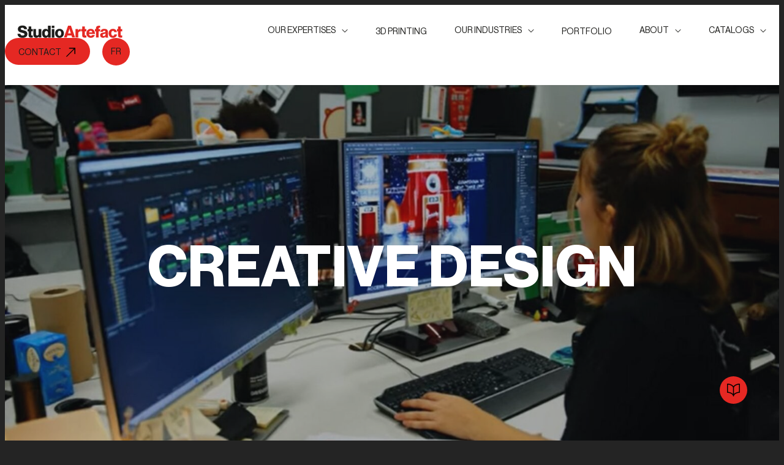

--- FILE ---
content_type: text/html; charset=UTF-8
request_url: https://www.studioartefact.com/en/expertises/creative-design/
body_size: 140404
content:
<!DOCTYPE html>
<html lang="en-US" class="no-js">
<head>
	<meta charset="UTF-8"/>
	<meta name="viewport" content="width=device-width, initial-scale=1.0"/>
	<meta name='robots' content='index, follow, max-image-preview:large, max-snippet:-1, max-video-preview:-1' />
<script id="cookieyes" type="text/javascript" src="https://cdn-cookieyes.com/client_data/f685ab126b17e8dd2b6b712e/script.js"></script>
	<!-- This site is optimized with the Yoast SEO plugin v26.5 - https://yoast.com/wordpress/plugins/seo/ -->
	<title>Creative Design - Our expertises - Studio Artefact</title>
	<meta name="description" content="Our graphic designers, 3D modelers and copywriters are experts in creating innovative and magical designs." />
	<link rel="canonical" href="https://www.studioartefact.com/en/expertises/creative-design/" />
	<meta property="og:locale" content="en_US" />
	<meta property="og:type" content="article" />
	<meta property="og:title" content="Creative Design - Our expertises - Studio Artefact" />
	<meta property="og:description" content="Our graphic designers, 3D modelers and copywriters are experts in creating innovative and magical designs." />
	<meta property="og:url" content="https://www.studioartefact.com/en/expertises/creative-design/" />
	<meta property="og:site_name" content="Studio Artefact" />
	<meta property="article:modified_time" content="2025-06-02T15:59:04+00:00" />
	<meta property="og:image" content="https://www.studioartefact.com/wp-content/uploads/2024/02/1-54.jpg" />
	<meta property="og:image:width" content="1600" />
	<meta property="og:image:height" content="1000" />
	<meta property="og:image:type" content="image/jpeg" />
	<meta name="twitter:card" content="summary_large_image" />
	<meta name="twitter:label1" content="Est. reading time" />
	<meta name="twitter:data1" content="1 minute" />
	<script type="application/ld+json" class="yoast-schema-graph">{"@context":"https://schema.org","@graph":[{"@type":"WebPage","@id":"https://www.studioartefact.com/en/expertises/creative-design/","url":"https://www.studioartefact.com/en/expertises/creative-design/","name":"Creative Design - Our expertises - Studio Artefact","isPartOf":{"@id":"https://www.studioartefact.com/en/#website"},"primaryImageOfPage":{"@id":"https://www.studioartefact.com/en/expertises/creative-design/#primaryimage"},"image":{"@id":"https://www.studioartefact.com/en/expertises/creative-design/#primaryimage"},"thumbnailUrl":"https://www.studioartefact.com/wp-content/uploads/2024/02/1-54.jpg","datePublished":"2024-02-22T14:52:10+00:00","dateModified":"2025-06-02T15:59:04+00:00","description":"Our graphic designers, 3D modelers and copywriters are experts in creating innovative and magical designs.","breadcrumb":{"@id":"https://www.studioartefact.com/en/expertises/creative-design/#breadcrumb"},"inLanguage":"en-US","potentialAction":[{"@type":"ReadAction","target":["https://www.studioartefact.com/en/expertises/creative-design/"]}]},{"@type":"ImageObject","inLanguage":"en-US","@id":"https://www.studioartefact.com/en/expertises/creative-design/#primaryimage","url":"https://www.studioartefact.com/wp-content/uploads/2024/02/1-54.jpg","contentUrl":"https://www.studioartefact.com/wp-content/uploads/2024/02/1-54.jpg","width":1600,"height":1000},{"@type":"BreadcrumbList","@id":"https://www.studioartefact.com/en/expertises/creative-design/#breadcrumb","itemListElement":[{"@type":"ListItem","position":1,"name":"Home","item":"https://www.studioartefact.com/en/"},{"@type":"ListItem","position":2,"name":"Creative Design"}]},{"@type":"WebSite","@id":"https://www.studioartefact.com/en/#website","url":"https://www.studioartefact.com/en/","name":"Studio Artefact","description":"","publisher":{"@id":"https://www.studioartefact.com/en/#organization"},"potentialAction":[{"@type":"SearchAction","target":{"@type":"EntryPoint","urlTemplate":"https://www.studioartefact.com/en/?s={search_term_string}"},"query-input":{"@type":"PropertyValueSpecification","valueRequired":true,"valueName":"search_term_string"}}],"inLanguage":"en-US"},{"@type":"Organization","@id":"https://www.studioartefact.com/en/#organization","name":"Studio Artefact","url":"https://www.studioartefact.com/en/","logo":{"@type":"ImageObject","inLanguage":"en-US","@id":"https://www.studioartefact.com/en/#/schema/logo/image/","url":"https://www.studioartefact.com/wp-content/uploads/2026/01/2026-ICONE-WEB-STUDIO-ARTEFACT-5.png","contentUrl":"https://www.studioartefact.com/wp-content/uploads/2026/01/2026-ICONE-WEB-STUDIO-ARTEFACT-5.png","width":150,"height":150,"caption":"Studio Artefact"},"image":{"@id":"https://www.studioartefact.com/en/#/schema/logo/image/"}}]}</script>
	<!-- / Yoast SEO plugin. -->


<link rel='dns-prefetch' href='//static.addtoany.com' />
<link rel="alternate" title="oEmbed (JSON)" type="application/json+oembed" href="https://www.studioartefact.com/en/wp-json/oembed/1.0/embed?url=https%3A%2F%2Fwww.studioartefact.com%2Fen%2Fexpertises%2Fcreative-design%2F" />
<link rel="alternate" title="oEmbed (XML)" type="text/xml+oembed" href="https://www.studioartefact.com/en/wp-json/oembed/1.0/embed?url=https%3A%2F%2Fwww.studioartefact.com%2Fen%2Fexpertises%2Fcreative-design%2F&#038;format=xml" />
<style id='wp-img-auto-sizes-contain-inline-css' type='text/css'>
img:is([sizes=auto i],[sizes^="auto," i]){contain-intrinsic-size:3000px 1500px}
/*# sourceURL=wp-img-auto-sizes-contain-inline-css */
</style>
<link rel='stylesheet' id='dnd-upload-cf7-css' href='https://www.studioartefact.com/wp-content/plugins/drag-and-drop-multiple-file-upload-contact-form-7/assets/css/dnd-upload-cf7.css?ver=1.3.9.2' type='text/css' media='all' />
<link rel='stylesheet' id='contact-form-7-css' href='https://www.studioartefact.com/wp-content/plugins/contact-form-7/includes/css/styles.css?ver=6.1.4' type='text/css' media='all' />
<link rel='stylesheet' id='wpml-legacy-horizontal-list-0-css' href='https://www.studioartefact.com/wp-content/plugins/sitepress-multilingual-cms/templates/language-switchers/legacy-list-horizontal/style.min.css?ver=1' type='text/css' media='all' />
<link rel='stylesheet' id='main-css' href='https://www.studioartefact.com/wp-content/themes/studio-artefact/assets/css/style.css?ver=1764181667' type='text/css' media='all' />
<link rel='stylesheet' id='NeueHasDisplay-css' href='https://www.studioartefact.com/wp-content/themes/studio-artefact/assets/fonts/NeueHaasDisplay/style.css?ver=1764181667' type='text/css' media='all' />
<link rel='stylesheet' id='addtoany-css' href='https://www.studioartefact.com/wp-content/plugins/add-to-any/addtoany.min.css?ver=1.16' type='text/css' media='all' />
<script type="text/javascript" id="wpml-cookie-js-extra">
/* <![CDATA[ */
var wpml_cookies = {"wp-wpml_current_language":{"value":"en","expires":1,"path":"/"}};
var wpml_cookies = {"wp-wpml_current_language":{"value":"en","expires":1,"path":"/"}};
//# sourceURL=wpml-cookie-js-extra
/* ]]> */
</script>
<script type="text/javascript" src="https://www.studioartefact.com/wp-content/plugins/sitepress-multilingual-cms/res/js/cookies/language-cookie.js?ver=486900" id="wpml-cookie-js" defer="defer" data-wp-strategy="defer"></script>
<script type="text/javascript" id="addtoany-core-js-before">
/* <![CDATA[ */
window.a2a_config=window.a2a_config||{};a2a_config.callbacks=[];a2a_config.overlays=[];a2a_config.templates={};

//# sourceURL=addtoany-core-js-before
/* ]]> */
</script>
<script type="text/javascript" defer src="https://static.addtoany.com/menu/page.js" id="addtoany-core-js"></script>
<script type="text/javascript" src="https://www.studioartefact.com/wp-includes/js/jquery/jquery.min.js?ver=3.7.1" id="jquery-core-js"></script>
<script type="text/javascript" src="https://www.studioartefact.com/wp-includes/js/jquery/jquery-migrate.min.js?ver=3.4.1" id="jquery-migrate-js"></script>
<script type="text/javascript" defer src="https://www.studioartefact.com/wp-content/plugins/add-to-any/addtoany.min.js?ver=1.1" id="addtoany-jquery-js"></script>
<link rel="https://api.w.org/" href="https://www.studioartefact.com/en/wp-json/" /><meta name="generator" content="WordPress 6.9" />
<link rel='shortlink' href='https://www.studioartefact.com/en/?p=2687' />
<meta name="generator" content="WPML ver:4.8.6 stt:1,4;" />
<!-- Google tag (gtag.js) -->
<script async src="https://www.googletagmanager.com/gtag/js?id=G-VW7WTRWDZS"></script>
<script>
  window.dataLayer = window.dataLayer || [];
  function gtag(){dataLayer.push(arguments);}
  gtag('js', new Date());

  gtag('config', 'G-VW7WTRWDZS');
</script><script>document.documentElement.className = document.documentElement.className.replace('no-js', 'js');</script><link rel="icon" href="https://www.studioartefact.com/wp-content/uploads/2026/01/cropped-2026-ICONE-WEB-STUDIO-ARTEFACT-6-32x32.png" sizes="32x32" />
<link rel="icon" href="https://www.studioartefact.com/wp-content/uploads/2026/01/cropped-2026-ICONE-WEB-STUDIO-ARTEFACT-6-192x192.png" sizes="192x192" />
<link rel="apple-touch-icon" href="https://www.studioartefact.com/wp-content/uploads/2026/01/cropped-2026-ICONE-WEB-STUDIO-ARTEFACT-6-180x180.png" />
<meta name="msapplication-TileImage" content="https://www.studioartefact.com/wp-content/uploads/2026/01/cropped-2026-ICONE-WEB-STUDIO-ARTEFACT-6-270x270.png" />
<style id='global-styles-inline-css' type='text/css'>
:root{--wp--preset--aspect-ratio--square: 1;--wp--preset--aspect-ratio--4-3: 4/3;--wp--preset--aspect-ratio--3-4: 3/4;--wp--preset--aspect-ratio--3-2: 3/2;--wp--preset--aspect-ratio--2-3: 2/3;--wp--preset--aspect-ratio--16-9: 16/9;--wp--preset--aspect-ratio--9-16: 9/16;--wp--preset--color--black: #000000;--wp--preset--color--cyan-bluish-gray: #abb8c3;--wp--preset--color--white: #ffffff;--wp--preset--color--pale-pink: #f78da7;--wp--preset--color--vivid-red: #cf2e2e;--wp--preset--color--luminous-vivid-orange: #ff6900;--wp--preset--color--luminous-vivid-amber: #fcb900;--wp--preset--color--light-green-cyan: #7bdcb5;--wp--preset--color--vivid-green-cyan: #00d084;--wp--preset--color--pale-cyan-blue: #8ed1fc;--wp--preset--color--vivid-cyan-blue: #0693e3;--wp--preset--color--vivid-purple: #9b51e0;--wp--preset--color--primary: #E52823;--wp--preset--color--secondary: #242424;--wp--preset--color--dark: #1D1D1B;--wp--preset--color--dark-2: #505050;--wp--preset--color--dark-3: #484847;--wp--preset--color--light: #FFFFFF;--wp--preset--color--light-2: #F5F5F5;--wp--preset--color--light-3: #9D9D9C;--wp--preset--color--color-bg: #242424;--wp--preset--gradient--vivid-cyan-blue-to-vivid-purple: linear-gradient(135deg,rgb(6,147,227) 0%,rgb(155,81,224) 100%);--wp--preset--gradient--light-green-cyan-to-vivid-green-cyan: linear-gradient(135deg,rgb(122,220,180) 0%,rgb(0,208,130) 100%);--wp--preset--gradient--luminous-vivid-amber-to-luminous-vivid-orange: linear-gradient(135deg,rgb(252,185,0) 0%,rgb(255,105,0) 100%);--wp--preset--gradient--luminous-vivid-orange-to-vivid-red: linear-gradient(135deg,rgb(255,105,0) 0%,rgb(207,46,46) 100%);--wp--preset--gradient--very-light-gray-to-cyan-bluish-gray: linear-gradient(135deg,rgb(238,238,238) 0%,rgb(169,184,195) 100%);--wp--preset--gradient--cool-to-warm-spectrum: linear-gradient(135deg,rgb(74,234,220) 0%,rgb(151,120,209) 20%,rgb(207,42,186) 40%,rgb(238,44,130) 60%,rgb(251,105,98) 80%,rgb(254,248,76) 100%);--wp--preset--gradient--blush-light-purple: linear-gradient(135deg,rgb(255,206,236) 0%,rgb(152,150,240) 100%);--wp--preset--gradient--blush-bordeaux: linear-gradient(135deg,rgb(254,205,165) 0%,rgb(254,45,45) 50%,rgb(107,0,62) 100%);--wp--preset--gradient--luminous-dusk: linear-gradient(135deg,rgb(255,203,112) 0%,rgb(199,81,192) 50%,rgb(65,88,208) 100%);--wp--preset--gradient--pale-ocean: linear-gradient(135deg,rgb(255,245,203) 0%,rgb(182,227,212) 50%,rgb(51,167,181) 100%);--wp--preset--gradient--electric-grass: linear-gradient(135deg,rgb(202,248,128) 0%,rgb(113,206,126) 100%);--wp--preset--gradient--midnight: linear-gradient(135deg,rgb(2,3,129) 0%,rgb(40,116,252) 100%);--wp--preset--font-size--small: 1rem;--wp--preset--font-size--medium: 1.25rem;--wp--preset--font-size--large: 1.375rem;--wp--preset--font-size--x-large: 1.75rem;--wp--preset--font-size--x-small: 0.875rem;--wp--preset--font-size--default: 1.125rem;--wp--preset--font-size--giga: 9.6875rem;--wp--preset--font-size--mega: 3.125rem;--wp--preset--font-size--indication: 0.75rem;--wp--preset--font-family--base-font: Neue Haas Grotesk Display Pro, sans-serif;--wp--preset--spacing--20: 0.44rem;--wp--preset--spacing--30: 0.67rem;--wp--preset--spacing--40: 1rem;--wp--preset--spacing--50: 1.5rem;--wp--preset--spacing--60: 2.25rem;--wp--preset--spacing--70: 3.38rem;--wp--preset--spacing--80: 5.06rem;--wp--preset--spacing--small: 1.875rem;--wp--preset--spacing--medium: 4.375rem;--wp--preset--spacing--large: 7.5rem;--wp--preset--shadow--natural: 6px 6px 9px rgba(0, 0, 0, 0.2);--wp--preset--shadow--deep: 12px 12px 50px rgba(0, 0, 0, 0.4);--wp--preset--shadow--sharp: 6px 6px 0px rgba(0, 0, 0, 0.2);--wp--preset--shadow--outlined: 6px 6px 0px -3px rgb(255, 255, 255), 6px 6px rgb(0, 0, 0);--wp--preset--shadow--crisp: 6px 6px 0px rgb(0, 0, 0);--wp--custom--line-height--body: 1.2;--wp--custom--media-spacing: 1.25rem;}:root { --wp--style--global--content-size: 650px;--wp--style--global--wide-size: 1360px; }:where(body) { margin: 0; }.wp-site-blocks { padding-top: var(--wp--style--root--padding-top); padding-bottom: var(--wp--style--root--padding-bottom); }.has-global-padding { padding-right: var(--wp--style--root--padding-right); padding-left: var(--wp--style--root--padding-left); }.has-global-padding > .alignfull { margin-right: calc(var(--wp--style--root--padding-right) * -1); margin-left: calc(var(--wp--style--root--padding-left) * -1); }.has-global-padding :where(:not(.alignfull.is-layout-flow) > .has-global-padding:not(.wp-block-block, .alignfull)) { padding-right: 0; padding-left: 0; }.has-global-padding :where(:not(.alignfull.is-layout-flow) > .has-global-padding:not(.wp-block-block, .alignfull)) > .alignfull { margin-left: 0; margin-right: 0; }.wp-site-blocks > .alignleft { float: left; margin-right: 2em; }.wp-site-blocks > .alignright { float: right; margin-left: 2em; }.wp-site-blocks > .aligncenter { justify-content: center; margin-left: auto; margin-right: auto; }:where(.wp-site-blocks) > * { margin-block-start: 1.5rem; margin-block-end: 0; }:where(.wp-site-blocks) > :first-child { margin-block-start: 0; }:where(.wp-site-blocks) > :last-child { margin-block-end: 0; }:root { --wp--style--block-gap: 1.5rem; }:root :where(.is-layout-flow) > :first-child{margin-block-start: 0;}:root :where(.is-layout-flow) > :last-child{margin-block-end: 0;}:root :where(.is-layout-flow) > *{margin-block-start: 1.5rem;margin-block-end: 0;}:root :where(.is-layout-constrained) > :first-child{margin-block-start: 0;}:root :where(.is-layout-constrained) > :last-child{margin-block-end: 0;}:root :where(.is-layout-constrained) > *{margin-block-start: 1.5rem;margin-block-end: 0;}:root :where(.is-layout-flex){gap: 1.5rem;}:root :where(.is-layout-grid){gap: 1.5rem;}.is-layout-flow > .alignleft{float: left;margin-inline-start: 0;margin-inline-end: 2em;}.is-layout-flow > .alignright{float: right;margin-inline-start: 2em;margin-inline-end: 0;}.is-layout-flow > .aligncenter{margin-left: auto !important;margin-right: auto !important;}.is-layout-constrained > .alignleft{float: left;margin-inline-start: 0;margin-inline-end: 2em;}.is-layout-constrained > .alignright{float: right;margin-inline-start: 2em;margin-inline-end: 0;}.is-layout-constrained > .aligncenter{margin-left: auto !important;margin-right: auto !important;}.is-layout-constrained > :where(:not(.alignleft):not(.alignright):not(.alignfull)){max-width: var(--wp--style--global--content-size);margin-left: auto !important;margin-right: auto !important;}.is-layout-constrained > .alignwide{max-width: var(--wp--style--global--wide-size);}body .is-layout-flex{display: flex;}.is-layout-flex{flex-wrap: wrap;align-items: center;}.is-layout-flex > :is(*, div){margin: 0;}body .is-layout-grid{display: grid;}.is-layout-grid > :is(*, div){margin: 0;}body{background-color: var(--wp--preset--color--color-bg);color: var(--wp--preset--color--light);font-family: var(--wp--preset--font-family--base-font);font-size: 1.125rem;font-weight: 500;line-height: var(--wp--custom--line-height--body);--wp--style--root--padding-top: var(--wp--preset--spacing--small);--wp--style--root--padding-right: var(--wp--preset--spacing--small);--wp--style--root--padding-bottom: var(--wp--preset--spacing--small);--wp--style--root--padding-left: var(--wp--preset--spacing--small);}a:where(:not(.wp-element-button)){color: var(--wp--preset--color--primary);font-weight: 500;text-decoration: none;}h1, h2, h3, h4, h5, h6{font-weight: 700;line-height: var(--wp--custom--line-height--body);margin-top: 0;margin-bottom: 1rem;}:root :where(.wp-element-button, .wp-block-button__link){background-color: #32373c;border-width: 0;color: #fff;font-family: inherit;font-size: inherit;font-style: inherit;font-weight: inherit;letter-spacing: inherit;line-height: inherit;padding-top: calc(0.667em + 2px);padding-right: calc(1.333em + 2px);padding-bottom: calc(0.667em + 2px);padding-left: calc(1.333em + 2px);text-decoration: none;text-transform: inherit;}.has-black-color{color: var(--wp--preset--color--black) !important;}.has-cyan-bluish-gray-color{color: var(--wp--preset--color--cyan-bluish-gray) !important;}.has-white-color{color: var(--wp--preset--color--white) !important;}.has-pale-pink-color{color: var(--wp--preset--color--pale-pink) !important;}.has-vivid-red-color{color: var(--wp--preset--color--vivid-red) !important;}.has-luminous-vivid-orange-color{color: var(--wp--preset--color--luminous-vivid-orange) !important;}.has-luminous-vivid-amber-color{color: var(--wp--preset--color--luminous-vivid-amber) !important;}.has-light-green-cyan-color{color: var(--wp--preset--color--light-green-cyan) !important;}.has-vivid-green-cyan-color{color: var(--wp--preset--color--vivid-green-cyan) !important;}.has-pale-cyan-blue-color{color: var(--wp--preset--color--pale-cyan-blue) !important;}.has-vivid-cyan-blue-color{color: var(--wp--preset--color--vivid-cyan-blue) !important;}.has-vivid-purple-color{color: var(--wp--preset--color--vivid-purple) !important;}.has-primary-color{color: var(--wp--preset--color--primary) !important;}.has-secondary-color{color: var(--wp--preset--color--secondary) !important;}.has-dark-color{color: var(--wp--preset--color--dark) !important;}.has-dark-2-color{color: var(--wp--preset--color--dark-2) !important;}.has-dark-3-color{color: var(--wp--preset--color--dark-3) !important;}.has-light-color{color: var(--wp--preset--color--light) !important;}.has-light-2-color{color: var(--wp--preset--color--light-2) !important;}.has-light-3-color{color: var(--wp--preset--color--light-3) !important;}.has-color-bg-color{color: var(--wp--preset--color--color-bg) !important;}.has-black-background-color{background-color: var(--wp--preset--color--black) !important;}.has-cyan-bluish-gray-background-color{background-color: var(--wp--preset--color--cyan-bluish-gray) !important;}.has-white-background-color{background-color: var(--wp--preset--color--white) !important;}.has-pale-pink-background-color{background-color: var(--wp--preset--color--pale-pink) !important;}.has-vivid-red-background-color{background-color: var(--wp--preset--color--vivid-red) !important;}.has-luminous-vivid-orange-background-color{background-color: var(--wp--preset--color--luminous-vivid-orange) !important;}.has-luminous-vivid-amber-background-color{background-color: var(--wp--preset--color--luminous-vivid-amber) !important;}.has-light-green-cyan-background-color{background-color: var(--wp--preset--color--light-green-cyan) !important;}.has-vivid-green-cyan-background-color{background-color: var(--wp--preset--color--vivid-green-cyan) !important;}.has-pale-cyan-blue-background-color{background-color: var(--wp--preset--color--pale-cyan-blue) !important;}.has-vivid-cyan-blue-background-color{background-color: var(--wp--preset--color--vivid-cyan-blue) !important;}.has-vivid-purple-background-color{background-color: var(--wp--preset--color--vivid-purple) !important;}.has-primary-background-color{background-color: var(--wp--preset--color--primary) !important;}.has-secondary-background-color{background-color: var(--wp--preset--color--secondary) !important;}.has-dark-background-color{background-color: var(--wp--preset--color--dark) !important;}.has-dark-2-background-color{background-color: var(--wp--preset--color--dark-2) !important;}.has-dark-3-background-color{background-color: var(--wp--preset--color--dark-3) !important;}.has-light-background-color{background-color: var(--wp--preset--color--light) !important;}.has-light-2-background-color{background-color: var(--wp--preset--color--light-2) !important;}.has-light-3-background-color{background-color: var(--wp--preset--color--light-3) !important;}.has-color-bg-background-color{background-color: var(--wp--preset--color--color-bg) !important;}.has-black-border-color{border-color: var(--wp--preset--color--black) !important;}.has-cyan-bluish-gray-border-color{border-color: var(--wp--preset--color--cyan-bluish-gray) !important;}.has-white-border-color{border-color: var(--wp--preset--color--white) !important;}.has-pale-pink-border-color{border-color: var(--wp--preset--color--pale-pink) !important;}.has-vivid-red-border-color{border-color: var(--wp--preset--color--vivid-red) !important;}.has-luminous-vivid-orange-border-color{border-color: var(--wp--preset--color--luminous-vivid-orange) !important;}.has-luminous-vivid-amber-border-color{border-color: var(--wp--preset--color--luminous-vivid-amber) !important;}.has-light-green-cyan-border-color{border-color: var(--wp--preset--color--light-green-cyan) !important;}.has-vivid-green-cyan-border-color{border-color: var(--wp--preset--color--vivid-green-cyan) !important;}.has-pale-cyan-blue-border-color{border-color: var(--wp--preset--color--pale-cyan-blue) !important;}.has-vivid-cyan-blue-border-color{border-color: var(--wp--preset--color--vivid-cyan-blue) !important;}.has-vivid-purple-border-color{border-color: var(--wp--preset--color--vivid-purple) !important;}.has-primary-border-color{border-color: var(--wp--preset--color--primary) !important;}.has-secondary-border-color{border-color: var(--wp--preset--color--secondary) !important;}.has-dark-border-color{border-color: var(--wp--preset--color--dark) !important;}.has-dark-2-border-color{border-color: var(--wp--preset--color--dark-2) !important;}.has-dark-3-border-color{border-color: var(--wp--preset--color--dark-3) !important;}.has-light-border-color{border-color: var(--wp--preset--color--light) !important;}.has-light-2-border-color{border-color: var(--wp--preset--color--light-2) !important;}.has-light-3-border-color{border-color: var(--wp--preset--color--light-3) !important;}.has-color-bg-border-color{border-color: var(--wp--preset--color--color-bg) !important;}.has-vivid-cyan-blue-to-vivid-purple-gradient-background{background: var(--wp--preset--gradient--vivid-cyan-blue-to-vivid-purple) !important;}.has-light-green-cyan-to-vivid-green-cyan-gradient-background{background: var(--wp--preset--gradient--light-green-cyan-to-vivid-green-cyan) !important;}.has-luminous-vivid-amber-to-luminous-vivid-orange-gradient-background{background: var(--wp--preset--gradient--luminous-vivid-amber-to-luminous-vivid-orange) !important;}.has-luminous-vivid-orange-to-vivid-red-gradient-background{background: var(--wp--preset--gradient--luminous-vivid-orange-to-vivid-red) !important;}.has-very-light-gray-to-cyan-bluish-gray-gradient-background{background: var(--wp--preset--gradient--very-light-gray-to-cyan-bluish-gray) !important;}.has-cool-to-warm-spectrum-gradient-background{background: var(--wp--preset--gradient--cool-to-warm-spectrum) !important;}.has-blush-light-purple-gradient-background{background: var(--wp--preset--gradient--blush-light-purple) !important;}.has-blush-bordeaux-gradient-background{background: var(--wp--preset--gradient--blush-bordeaux) !important;}.has-luminous-dusk-gradient-background{background: var(--wp--preset--gradient--luminous-dusk) !important;}.has-pale-ocean-gradient-background{background: var(--wp--preset--gradient--pale-ocean) !important;}.has-electric-grass-gradient-background{background: var(--wp--preset--gradient--electric-grass) !important;}.has-midnight-gradient-background{background: var(--wp--preset--gradient--midnight) !important;}.has-small-font-size{font-size: var(--wp--preset--font-size--small) !important;}.has-medium-font-size{font-size: var(--wp--preset--font-size--medium) !important;}.has-large-font-size{font-size: var(--wp--preset--font-size--large) !important;}.has-x-large-font-size{font-size: var(--wp--preset--font-size--x-large) !important;}.has-x-small-font-size{font-size: var(--wp--preset--font-size--x-small) !important;}.has-default-font-size{font-size: var(--wp--preset--font-size--default) !important;}.has-giga-font-size{font-size: var(--wp--preset--font-size--giga) !important;}.has-mega-font-size{font-size: var(--wp--preset--font-size--mega) !important;}.has-indication-font-size{font-size: var(--wp--preset--font-size--indication) !important;}.has-base-font-font-family{font-family: var(--wp--preset--font-family--base-font) !important;}
/*# sourceURL=global-styles-inline-css */
</style>
</head>
<body class="wp-singular expertises-template-default single single-expertises postid-2687 wp-custom-logo wp-embed-responsive wp-theme-studio-artefact">
		<div id="page">
		<a class="skip-link" href="#content">Skip to content</a>
		<header class="main-header main-header-- main-header--light">
	<style>.main-header{padding:0 1.25rem;padding:32px 0;position:sticky;z-index:99;top:0;right:0;left:0;background:linear-gradient(180deg, #242424 0%, rgba(36, 36, 36, 0) 100%);backdrop-filter:blur(2px)}.main-header--transparent{position:fixed}.main-header--transparent.main-header--shown{background:var(--wp--preset--color--secondary)}.main-header.main-header--shown:not(.main-header--light){background:var(--wp--preset--color--secondary)}.main-header__row{align-items:center;justify-content:space-between}.main-header__logo{flex:0 0 auto;max-width:174px;padding-left:1.25rem}@media(min-width: 1200px){.main-header__logo{max-width:192px}}.main-header__nav{display:none}@media(min-width: 1200px){.main-header__nav{display:block;flex:0 0 auto;max-width:calc(100% - 100px)}}.main-header__right{display:none;padding-right:1.25rem}@media(min-width: 1200px){.main-header__right{display:inline-flex}}.main-header__cta{display:inline-block}.main-header__lang{display:inline-block;margin-left:1.25rem}.main-header__lang .wpml-ls-statics-shortcode_actions.wpml-ls.wpml-ls-legacy-list-horizontal{border:0;padding:0}.main-header__lang .wpml-ls-statics-shortcode_actions.wpml-ls.wpml-ls-legacy-list-horizontal a.wpml-ls-link{display:flex;align-items:center;justify-content:center;width:45px;height:45px;border-radius:50%;background-color:var(--wp--preset--color--primary);color:#000;font-size:0.875rem;color:var(--wp--preset--color--dark);text-transform:uppercase;padding:0}.main-header__desktop-nav,.main-header__mobile-nav{padding:0;z-index:9;font-size:1.125rem;line-height:1.1111111111}.main-header__desktop-nav{text-align:center}@media(max-width: 1199px){.main-header__mobile{height:100vh;padding:1.875rem 0;padding-bottom:170px;position:absolute;top:100%;right:0;left:0;border-bottom:1px solid var(--wp--preset--color--dark);background:var(--wp--preset--color--color-bg);overflow:auto}}@media(min-width: 1200px){.main-header__mobile{display:none}}@media(max-width: 1199px){.main-header__mobile .menu-item.inactive{opacity:.2}}.main-header__mobile__lang{display:block;padding:1.625rem 1.25rem 0}.main-header__mobile__lang .wpml-ls-statics-shortcode_actions.wpml-ls.wpml-ls-legacy-list-horizontal{border:0;padding:0}.main-header__mobile__lang .wpml-ls-statics-shortcode_actions.wpml-ls.wpml-ls-legacy-list-horizontal a.wpml-ls-link{display:flex;align-items:center;justify-content:center;width:45px;height:45px;border-radius:50%;background-color:var(--wp--preset--color--primary);color:#000;font-size:0.875rem;color:var(--wp--preset--color--dark);text-transform:uppercase;padding:0}.main-header__mobile-nav-cta{padding:1.625rem 1.25rem 0}.main-header .menu-item{display:block;position:relative;margin:0 15px;font-size:0.875rem}@media(max-width: 1199px){.main-header .menu-item{padding:0 1.25rem;margin:0;margin-bottom:3px;font-size:1.125rem}}@media(min-width: 1200px){.main-header .menu-item{display:inline-block}}.main-header .menu-item,.main-header .menu-item button{text-transform:uppercase}@media(max-width: 1199px){.main-header .menu-item,.main-header .menu-item button{text-align:left}}.main-header .menu-item>a{vertical-align:middle;color:currentColor}@media(max-width: 1199px){.main-header .menu-item>a{display:block;width:100%;padding-bottom:17px}}@media(max-width: 1199px){.main-header .menu-item>button{width:100%}}@media(min-width: 1200px){.main-header .menu-item+.main-header .menu-item{margin-left:2rem}}@media(max-width: 1199px){.main-header .menu-item.inactive{opacity:.2}}.main-header .menu-item__dropdown{position:relative;vertical-align:middle;color:inherit;border:0;background:rgba(0,0,0,0)}@media(max-width: 1199px){.main-header .menu-item__dropdown{display:flex;align-items:center;padding:0 0 17px}}.main-header .menu-item__dropdown[aria-expanded=true] .menu-item__icon::before{height:0}@media(max-width: 1199px){.main-header .menu-item__dropdown[aria-expanded=true]::after{content:"";height:1px;position:absolute;right:-1.25rem;bottom:0;left:-1.25rem;background:var(--wp--preset--color--dark-2)}}.main-header .menu-item__icon{margin-left:10px}@media(max-width: 1199px){.main-header .menu-item__icon{width:33px;height:33px;position:relative;margin-left:auto}}@media(max-width: 1199px){.main-header .menu-item__icon svg{display:none}}@media(max-width: 1199px){.main-header .menu-item__icon::before,.main-header .menu-item__icon::after{content:"";position:absolute;top:50%;left:50%;transform:translate(-50%, -50%);background:var(--wp--preset--color--light)}}.main-header .menu-item__icon::before{width:1px;height:20px}.main-header .menu-item__icon::after{width:20px;height:1px}.main-header .menu-item__submenu .menu-item{padding:0;margin:0 0 0.625rem}.main-header .menu-item__submenu .menu-item:last-child{margin:0}@media(max-width: 1199px){.main-header .menu>.menu-item>.menu-item__submenu{padding:1.375rem 0}}@media(min-width: 1200px){.main-header .menu>.menu-item>.menu-item__submenu{width:auto;min-width:200px;padding:2.1875rem 1.9375rem;position:relative;position:absolute;top:calc(100% + 22px);left:100%;transform:translate(-39%, 0);text-align:left;color:var(--wp--preset--color--light);border-radius:20px;background:var(--wp--preset--color--color-bg)}}@media(min-width: 1200px){.main-header .menu>.menu-item>.menu-item__submenu::before{content:"";width:100%;height:22px;position:absolute;top:-22px;left:0}}@media(min-width: 1200px){.main-header .menu>.menu-item>.menu-item__submenu::after{content:"";width:12px;height:8px;position:absolute;top:-5px;left:80px;background:url('data:image/svg+xml,<svg width="12" height="6" viewBox="0 0 12 6" fill="none" xmlns="http://www.w3.org/2000/svg"><path d="M6 0L11.1962 6H0.803848L6 0Z" fill="%23242424"/></svg>')}}.main-header .menu>.menu-item>.menu-item__submenu .menu-item__submenu{padding:0.625rem 0}.main-header--light{color:var(--wp--preset--color--dark);background:var(--wp--preset--color--light)}.main-header--light .main-logo svg path[fill="#E52823"]{fill:var(--wp--preset--color--dark) !important}.main-header--light .main-logo svg path[fill=white]{fill:var(--wp--preset--color--primary)}.main-header--light .btn-menu span{background:var(--wp--preset--color--dark)}.main-header--light .main-header__mobile{color:var(--wp--preset--color--dark);background:var(--wp--preset--color--light)}.main-header--light .menu-item__icon svg path{fill:var(--wp--preset--color--dark)}.main-header--light .menu-item__icon::before,.main-header--light .menu-item__icon::after{background:var(--wp--preset--color--dark)}.main-header--light .menu-item__dropdown[aria-expanded=true]::after{background:rgba(0,0,0,.15);opacity:.2}@media(max-width: 1199px){.main-header--light .sub-menu a{color:var(--wp--preset--color--dark)}}.main-header .menu>li:first-child .sub-menu__item{padding-left:1.875rem}@media(max-width: 1199px){.main-header .menu>li:first-child .sub-menu__item:first-child{padding-left:0;margin-bottom:0;font-size:0.8125rem}}@media(min-width: 1200px){.main-header .menu>li:first-child .sub-menu__item:first-child{font-size:0.875rem}}@media(min-width: 1200px){.main-header .menu>li>a,.main-header .menu>li button{padding:0;padding-bottom:0.1875rem;margin:0 0.375rem;border-bottom:1px solid rgba(0,0,0,0);transition:border .3s ease}}@media(min-width: 1200px){.main-header .menu>li>a:hover{border-bottom:1px solid var(--wp--preset--color--primary)}}@media(min-width: 1200px){.main-header .menu>li>button[aria-expanded=true]{border-bottom:1px solid var(--wp--preset--color--primary)}}.sub-menu a{color:var(--wp--preset--color--light);transition:color .3s ease}@media(min-width: 1200px){.sub-menu a{white-space:nowrap}}.sub-menu a:hover{color:var(--wp--preset--color--primary)}@media(min-width: 1200px){.sub-menu__columns{display:flex}}@media(max-width: 1199px){.sub-menu__column{padding-left:60px}}@media(min-width: 1200px){.sub-menu__column{padding-left:30px}}@media(max-width: 1199px){.sub-menu__column--main{padding-bottom:18px;padding-left:30px}}@media(min-width: 1200px){.sub-menu__column--main{padding-right:30px;padding-left:0;border-right:1px solid hsla(0,0%,100%,.2)}}@media(min-width: 1200px){.sub-menu__list{margin-bottom:22px}}@media(min-width: 1200px){.sub-menu__list:last-child{margin-bottom:0}}.sub-menu__item{display:block;font-size:1rem;line-height:1.2}@media(max-width: 1199px){.sub-menu__item{padding-bottom:18px;font-size:1rem}}@media(min-width: 1200px){.sub-menu__item{margin-bottom:7px}}@media(min-width: 1200px){.sub-menu__item:last-child{margin-bottom:0}}.sub-menu__link{text-transform:none}.single-industries header{position:relative !important}.btn-menu{display:block;width:1.875rem;height:1.375rem;position:relative;transform:rotate(0deg);margin-right:1.25rem;border:0;background:rgba(0,0,0,0);box-shadow:none;cursor:pointer;transition:.5s ease-in-out}@media(min-width: 1200px){.btn-menu{display:none}}.btn-menu span{display:block;width:100%;height:0.0875rem;position:absolute;left:0;transform:rotate(0deg);border-radius:2px;background:var(--wp--preset--color--light);opacity:1;transition:.25s ease-in-out}.btn-menu span:nth-child(1){top:0}.btn-menu span:nth-child(2){top:0.5625rem}.btn-menu span:nth-child(3){top:1.125rem}.btn-menu[aria-expanded=true] span:nth-child(1){top:0.5rem;left:0rem;transform:rotate(45deg)}.btn-menu[aria-expanded=true] span:nth-child(2){width:0;opacity:0}.btn-menu[aria-expanded=true] span:nth-child(3){top:0.5rem;left:0rem;transform:rotate(-45deg)}</style>	<div class="main-header__container container container--wide">
		<div class="main-header__row row">
			<div class="main-header__logo">
				<a href="https://www.studioartefact.com/en/" class="main-logo"><span class="screen-reader-text">Main Logo</span><svg xmlns="http://www.w3.org/2000/svg" width="215" height="26" viewBox="0 0 215 26" fill="none"><path d="M0.75901 17.7026H6.61666C6.88252 20.1146 8.42447 21.1129 11.2248 21.1129C13.139 21.1129 15.0088 20.4061 15.0088 18.6038C15.0088 16.6955 13.1035 16.2979 9.86895 15.4939C5.78365 14.5221 1.46795 13.2498 1.46795 8.23158C1.46795 3.21333 5.55325 0.87207 10.8172 0.87207C16.0811 0.87207 19.8739 3.21333 20.1043 8.23158H14.4062C14.1758 6.39391 12.7933 5.35139 10.6222 5.35139C8.58399 5.35139 7.22813 6.25255 7.22813 7.59546C7.22813 9.26527 9.03594 9.67167 12.5629 10.4757C16.9407 11.5093 20.893 12.8876 20.893 18.003C20.893 23.1185 16.6748 25.7954 11.2425 25.7954C4.98609 25.7954 0.865349 22.9859 0.732422 17.7026" fill="#E52823"></path><path d="M23.4452 20.7154V12.7905H21.2031V8.10796H23.4452V2.69214H28.6825V8.10796H31.7487V12.7905H28.6825V19.5404C28.6825 20.8745 29.4092 21.2102 30.5612 21.2102C31.022 21.2102 31.5449 21.1748 31.7487 21.1748V25.1594C31.2879 25.2919 30.2688 25.4244 28.8154 25.4244C25.6872 25.4244 23.4452 24.3908 23.4452 20.7066" fill="#E52823"></path><path d="M33.0073 19.3372V8.09917H38.3421V18.1975C38.3421 20.0705 39.1663 21.1042 40.8766 21.1042C42.7199 21.1042 43.8453 19.6994 43.8453 17.6586V8.09033H49.2156V25.2213H44.0757V23.1097H43.9782C42.7553 24.7795 41.2754 25.716 38.9359 25.716C35.0455 25.716 33.0073 23.1451 33.0073 19.3284" fill="#E52823"></path><path d="M63.1017 16.6603C63.1017 13.7801 61.9496 11.7127 59.6101 11.7127C57.4656 11.7127 56.2161 13.7182 56.2161 16.5984C56.2161 19.4786 57.4656 21.4488 59.5392 21.4488C61.7813 21.4488 63.0928 19.4786 63.0928 16.6691M50.7749 16.6691C50.7749 11.3151 53.8056 7.60444 58.1568 7.60444C60.5318 7.60444 61.8788 8.61163 62.8624 10.0429H62.9599V1.31396H68.3302V25.2302H63.1903V22.9242H63.1283C62.1092 24.7001 60.3634 25.7691 58.1568 25.7691C53.8411 25.7691 50.7749 22.3941 50.7749 16.6691Z" fill="#E52823"></path><path d="M70.6167 8.0992H75.987V25.2302H70.6167V8.0992ZM70.6167 1.31396H75.987V5.73144H70.6167V1.31396Z" fill="#E52823"></path><path d="M89.9798 16.6955C89.9798 13.5856 88.7302 11.4741 86.3907 11.4741C84.0512 11.4741 82.8371 13.5856 82.8371 16.6955C82.8371 19.8054 84.0601 21.8816 86.3907 21.8816C88.7214 21.8816 89.9798 19.8054 89.9798 16.6955ZM77.396 16.6955C77.396 11.5447 81.0205 7.63086 86.4173 7.63086C91.8142 7.63086 95.4121 11.5447 95.4121 16.6955C95.4121 21.8463 91.8585 25.7602 86.4173 25.7602C80.9762 25.7602 77.396 21.8463 77.396 16.6955Z" fill="#E52823"></path><path d="M109.502 16.6601L107.721 10.8732C107.322 9.63628 106.8 7.49823 106.8 7.49823H106.729C106.729 7.49823 106.17 9.63628 105.772 10.8732L103.964 16.6601H109.494H109.502ZM103.866 1.30493H109.857L118.355 25.2211H112.232L110.849 20.9097H102.617L101.27 25.2211H95.4121L103.875 1.30493H103.866Z" fill="white"></path><path d="M132.809 20.7154V12.7905H130.567V8.10796H132.809V2.69214H138.046V8.10796H141.112V12.7905H138.046V19.5404C138.046 20.8745 138.773 21.2102 139.925 21.2102C140.386 21.2102 140.909 21.1748 141.112 21.1748V25.1594C140.652 25.2919 139.633 25.4244 138.179 25.4244C135.051 25.4244 132.809 24.3908 132.809 20.7066" fill="white"></path><path d="M153.324 14.8224C153.129 12.7815 151.871 11.474 150.125 11.474C148.087 11.474 147.032 12.7815 146.669 14.8224H153.324ZM141.369 16.6336C141.369 11.5181 144.896 7.60425 150.027 7.60425C152.429 7.60425 154.343 8.40823 155.788 9.7423C157.799 11.6153 158.783 14.5927 158.747 18.0737H146.624C146.952 20.3796 148.202 21.8197 150.408 21.8197C151.826 21.8197 152.748 21.1836 153.209 20.1145H158.446C158.083 21.6518 157.099 23.1272 155.61 24.1609C154.192 25.1681 152.482 25.7336 150.338 25.7336C144.772 25.7336 141.343 21.8197 141.343 16.6336" fill="white"></path><path d="M160.839 12.7904H158.667V8.10786H160.839V6.87096C160.839 5.09514 161.335 3.7964 162.221 2.8864C163.674 1.44631 166.466 1.11058 169.373 1.41097V5.25417C167.334 5.18349 166.209 5.35135 166.209 7.2597V8.09902H169.373V12.7815H166.209V25.2211H160.839V12.7815V12.7904Z" fill="white"></path><path d="M180.228 19.1074V17.0665C179.537 17.4376 178.553 17.7027 177.463 17.9677C175.39 18.436 174.53 18.9749 174.53 20.2736C174.53 21.643 175.514 22.182 176.834 22.182C178.846 22.182 180.228 20.9451 180.228 19.1074ZM169.364 20.4503C169.364 16.669 172.324 15.5293 175.815 15.061C178.979 14.6634 180.095 14.3277 180.095 13.1527C180.095 12.0483 179.404 11.315 177.791 11.315C176.081 11.315 175.221 12.0836 175.062 13.5237H170.117C170.25 10.3431 172.652 7.63965 177.756 7.63965C180.29 7.63965 182.001 8.1079 183.224 9.0444C184.677 10.1134 185.368 11.7921 185.368 13.9301V22.5619C185.368 23.9313 185.501 24.6999 185.962 25.0003V25.2389H180.76C180.494 24.8678 180.335 24.2052 180.202 23.3305H180.14C179.156 24.7706 177.667 25.6718 175.133 25.6718C171.774 25.6718 169.373 23.8341 169.373 20.4503" fill="white"></path><path d="M186.68 16.6955C186.68 11.5447 190.171 7.63086 195.506 7.63086C200.088 7.63086 203.012 10.3432 203.508 14.1864H198.333C198.005 12.6491 197.083 11.6419 195.568 11.6419C193.264 11.6419 192.112 13.5856 192.112 16.6955C192.112 19.8054 193.264 21.6784 195.568 21.6784C197.252 21.6784 198.271 20.6801 198.501 18.7364H203.641C203.508 22.6856 200.415 25.7602 195.639 25.7602C190.207 25.7602 186.68 21.8463 186.68 16.6955Z" fill="white"></path><path d="M205.981 20.7154V12.7905H203.739V8.10796H205.981V2.69214H211.218V8.10796H214.284V12.7905H211.218V19.5404C211.218 20.8745 211.945 21.2102 213.097 21.2102C213.558 21.2102 214.089 21.1748 214.284 21.1748V25.1594C213.824 25.2919 212.804 25.4244 211.351 25.4244C208.223 25.4244 205.981 24.3908 205.981 20.7066" fill="white"></path><path d="M129.725 8.09032C129.539 8.06381 129.299 8.04614 129.016 8.04614C126.978 8.04614 125.595 8.91197 124.408 10.9528H124.31V8.09032H119.17V25.2124H124.541V17.7027C124.541 14.0716 126.552 12.4106 129.725 12.7728V8.07265V8.09032Z" fill="white"></path></svg></a>
			</div>
							<div class="main-header__nav">
					<nav class="main-header__desktop-nav" aria-labelledby="nav-heading">
						<span id="nav-heading" class="screen-reader-text">Main Navigation</span>
						<ul id="menu-main-nav-anglais" class="menu"><li id="menu-item-2964" class="menu-item menu-item-type-post_type menu-item-object-page menu-item-2964 menu-item-has-children"><button class="menu-item__dropdown" aria-expanded="false" aria-haspopup="true" type="button"><span class="menu-item__label">Our Expertises</span><span class="menu-item__icon" aria-hidden="true"><svg width="10" height="5" viewBox="0 0 10 5" fill="none" xmlns="http://www.w3.org/2000/svg">
<path d="M4.94299 4.99693C4.83095 4.98347 4.7268 4.93228 4.64768 4.85176L0.667617 0.870253H0.667532C0.564667 0.779015 0.504063 0.64928 0.500205 0.511814C0.496262 0.374355 0.549409 0.241361 0.647044 0.144464C0.744594 0.0475635 0.8779 -0.00457349 1.01529 0.000315308C1.1527 0.00520322 1.28196 0.0667716 1.3724 0.17036L5.00003 3.79931L8.62767 0.17036C8.71802 0.0667716 8.84729 0.0052041 8.98471 0.000315308C9.12212 -0.00457261 9.25541 0.0475635 9.35296 0.144464C9.45059 0.241364 9.50374 0.37437 9.4998 0.511814C9.49594 0.649273 9.43533 0.779019 9.33247 0.870253L5.3524 4.85176C5.24534 4.96032 5.09447 5.01383 4.94292 4.99693H4.94299Z" fill="white"/>
</svg></span></button><div class="sub-menu menu-item__submenu" hidden>
	<div class="sub-menu__columns">
		<div class="sub-menu__column sub-menu__column--main"><a href="https://www.studioartefact.com/en/our-expertises/">Our Expertises</a></div>
		<div class="sub-menu__column">
			
			<ul class="sub-menu__list">
							<li class="sub-menu__item">
					<a class="sub-menu__link" href="https://www.studioartefact.com/en/our-expertises/imagine/" target="_self">IMAGINE</a>
				</li>
						</ul>
			
			<ul class="sub-menu__list">
							<li class="sub-menu__item">
					<a class="sub-menu__link" href="https://www.studioartefact.com/en/our-expertises/design/" target="_self">DESIGN</a>
				</li>
							<li class="sub-menu__item">
					<a class="sub-menu__link" href="https://www.studioartefact.com/en/expertises/creative-design/" target="_self">Creative Design</a>
				</li>
							<li class="sub-menu__item">
					<a class="sub-menu__link" href="https://www.studioartefact.com/en/expertises/technical-drawing/" target="_self">Technical Drawing</a>
				</li>
							<li class="sub-menu__item">
					<a class="sub-menu__link" href="https://www.studioartefact.com/en/expertises/research-development/" target="_self">Research &amp; Development</a>
				</li>
							<li class="sub-menu__item">
					<a class="sub-menu__link" href="https://www.studioartefact.com/en/expertises/lighting-design-technology/" target="_self">Lighting Design &amp; Technology</a>
				</li>
						</ul>
			
			<ul class="sub-menu__list">
							<li class="sub-menu__item">
					<a class="sub-menu__link" href="https://www.studioartefact.com/en/our-expertises/build/" target="_self">BUILD</a>
				</li>
							<li class="sub-menu__item">
					<a class="sub-menu__link" href="https://www.studioartefact.com/en/expertises/3d-printing/" target="_self">3D Printing</a>
				</li>
							<li class="sub-menu__item">
					<a class="sub-menu__link" href="https://www.studioartefact.com/en/expertises/artistic-painting/" target="_self">Artistic Painting</a>
				</li>
							<li class="sub-menu__item">
					<a class="sub-menu__link" href="https://www.studioartefact.com/en/expertises/powder-coating/" target="_self">Powder Coating</a>
				</li>
							<li class="sub-menu__item">
					<a class="sub-menu__link" href="https://www.studioartefact.com/en/expertises/welding/" target="_self">Welding</a>
				</li>
							<li class="sub-menu__item">
					<a class="sub-menu__link" href="https://www.studioartefact.com/en/expertises/carpentry-woodworking/" target="_self">Carpentry &amp; Woodworking</a>
				</li>
							<li class="sub-menu__item">
					<a class="sub-menu__link" href="https://www.studioartefact.com/en/expertises/sculpting-props-sewing/" target="_self">Sculpting, Props &amp; Sewing</a>
				</li>
							<li class="sub-menu__item">
					<a class="sub-menu__link" href="https://www.studioartefact.com/en/expertises/illumination-greenery/" target="_self">Illumination &amp; Greenery</a>
				</li>
							<li class="sub-menu__item">
					<a class="sub-menu__link" href="https://www.studioartefact.com/en/expertises/shipping-handling/" target="_self">Shipping &amp; Handling</a>
				</li>
						</ul>
			</div>
	</div>
</div></li>
<li id="menu-item-2965" class="menu-item menu-item-type-post_type menu-item-object-expertises menu-item-2965"><a href="https://www.studioartefact.com/en/expertises/3d-printing/">3D Printing</a></li>
<li id="menu-item-2966" class="menu-item menu-item-type-post_type menu-item-object-page menu-item-2966 menu-item-has-children"><button class="menu-item__dropdown" aria-expanded="false" aria-haspopup="true" type="button"><span class="menu-item__label">Our industries</span><span class="menu-item__icon" aria-hidden="true"><svg width="10" height="5" viewBox="0 0 10 5" fill="none" xmlns="http://www.w3.org/2000/svg">
<path d="M4.94299 4.99693C4.83095 4.98347 4.7268 4.93228 4.64768 4.85176L0.667617 0.870253H0.667532C0.564667 0.779015 0.504063 0.64928 0.500205 0.511814C0.496262 0.374355 0.549409 0.241361 0.647044 0.144464C0.744594 0.0475635 0.8779 -0.00457349 1.01529 0.000315308C1.1527 0.00520322 1.28196 0.0667716 1.3724 0.17036L5.00003 3.79931L8.62767 0.17036C8.71802 0.0667716 8.84729 0.0052041 8.98471 0.000315308C9.12212 -0.00457261 9.25541 0.0475635 9.35296 0.144464C9.45059 0.241364 9.50374 0.37437 9.4998 0.511814C9.49594 0.649273 9.43533 0.779019 9.33247 0.870253L5.3524 4.85176C5.24534 4.96032 5.09447 5.01383 4.94292 4.99693H4.94299Z" fill="white"/>
</svg></span></button><div class="sub-menu menu-item__submenu" hidden>
	<div class="sub-menu__columns">
		<div class="sub-menu__column sub-menu__column--main"><a href="https://www.studioartefact.com/en/our-industries/">Our industries</a></div>
		<div class="sub-menu__column">
			
			<ul class="sub-menu__list">
							<li class="sub-menu__item">
					<a class="sub-menu__link" href="https://www.studioartefact.com/en/industries/design-consulting/" target="_self">Design &amp; Consulting</a>
				</li>
							<li class="sub-menu__item">
					<a class="sub-menu__link" href="https://www.studioartefact.com/en/industries/immersive-journeys/" target="_self">Immersive Journeys</a>
				</li>
							<li class="sub-menu__item">
					<a class="sub-menu__link" href="https://www.studioartefact.com/en/industries/shows-scenography/" target="_self">Shows – Scenography</a>
				</li>
							<li class="sub-menu__item">
					<a class="sub-menu__link" href="https://www.studioartefact.com/en/industries/events-brand-activations/" target="_self">Events &amp; Brand Activations</a>
				</li>
							<li class="sub-menu__item">
					<a class="sub-menu__link" href="https://www.studioartefact.com/en/industries/commercial-properties/" target="_self">Commercial Properties</a>
				</li>
							<li class="sub-menu__item">
					<a class="sub-menu__link" href="https://www.studioartefact.com/en/industries/museums-exhibitions/" target="_self">Museums &amp; Exhibitions</a>
				</li>
							<li class="sub-menu__item">
					<a class="sub-menu__link" href="https://www.studioartefact.com/en/industries/municipalites/" target="_self">Municipalities</a>
				</li>
						</ul>
			</div>
	</div>
</div></li>
<li id="menu-item-2967" class="menu-item menu-item-type-post_type menu-item-object-page menu-item-2967"><a href="https://www.studioartefact.com/en/portfolio/">Portfolio</a></li>
<li id="menu-item-2968" class="menu-item menu-item-type-post_type menu-item-object-page menu-item-2968 menu-item-has-children"><button class="menu-item__dropdown" aria-expanded="false" aria-haspopup="true" type="button"><span class="menu-item__label">About</span><span class="menu-item__icon" aria-hidden="true"><svg width="10" height="5" viewBox="0 0 10 5" fill="none" xmlns="http://www.w3.org/2000/svg">
<path d="M4.94299 4.99693C4.83095 4.98347 4.7268 4.93228 4.64768 4.85176L0.667617 0.870253H0.667532C0.564667 0.779015 0.504063 0.64928 0.500205 0.511814C0.496262 0.374355 0.549409 0.241361 0.647044 0.144464C0.744594 0.0475635 0.8779 -0.00457349 1.01529 0.000315308C1.1527 0.00520322 1.28196 0.0667716 1.3724 0.17036L5.00003 3.79931L8.62767 0.17036C8.71802 0.0667716 8.84729 0.0052041 8.98471 0.000315308C9.12212 -0.00457261 9.25541 0.0475635 9.35296 0.144464C9.45059 0.241364 9.50374 0.37437 9.4998 0.511814C9.49594 0.649273 9.43533 0.779019 9.33247 0.870253L5.3524 4.85176C5.24534 4.96032 5.09447 5.01383 4.94292 4.99693H4.94299Z" fill="white"/>
</svg></span></button><div class="sub-menu menu-item__submenu" hidden>
	<div class="sub-menu__columns">
		<div class="sub-menu__column sub-menu__column--main"><a href="https://www.studioartefact.com/en/about/">About</a></div>
		<div class="sub-menu__column">
			
			<ul class="sub-menu__list">
							<li class="sub-menu__item">
					<a class="sub-menu__link" href="https://www.studioartefact.com/en/careers/" target="_self">Careers</a>
				</li>
						</ul>
			</div>
	</div>
</div></li>
<li id="menu-item-5670" class="menu-item menu-item-type-custom menu-item-object-custom menu-item-5670 menu-item-has-children"><button class="menu-item__dropdown" aria-expanded="false" aria-haspopup="true" type="button"><span class="menu-item__label">Catalogs</span><span class="menu-item__icon" aria-hidden="true"><svg width="10" height="5" viewBox="0 0 10 5" fill="none" xmlns="http://www.w3.org/2000/svg">
<path d="M4.94299 4.99693C4.83095 4.98347 4.7268 4.93228 4.64768 4.85176L0.667617 0.870253H0.667532C0.564667 0.779015 0.504063 0.64928 0.500205 0.511814C0.496262 0.374355 0.549409 0.241361 0.647044 0.144464C0.744594 0.0475635 0.8779 -0.00457349 1.01529 0.000315308C1.1527 0.00520322 1.28196 0.0667716 1.3724 0.17036L5.00003 3.79931L8.62767 0.17036C8.71802 0.0667716 8.84729 0.0052041 8.98471 0.000315308C9.12212 -0.00457261 9.25541 0.0475635 9.35296 0.144464C9.45059 0.241364 9.50374 0.37437 9.4998 0.511814C9.49594 0.649273 9.43533 0.779019 9.33247 0.870253L5.3524 4.85176C5.24534 4.96032 5.09447 5.01383 4.94292 4.99693H4.94299Z" fill="white"/>
</svg></span></button><div class="sub-menu menu-item__submenu" hidden>
	<div class="sub-menu__columns">
		<div class="sub-menu__column sub-menu__column--main"><a href="https://issuu.com/studioartefact">Catalogs</a></div>
		<div class="sub-menu__column">
			
			<ul class="sub-menu__list">
							<li class="sub-menu__item">
					<a class="sub-menu__link" href="https://issuu.com/studioartefact/docs/studio_artefact_-_our_company_-_2022" target="_blank">Our Company</a>
				</li>
							<li class="sub-menu__item">
					<a class="sub-menu__link" href="https://issuu.com/studioartefact/docs/catalog_santa_essentials_2024" target="_blank">Santa&#039;s Essentials</a>
				</li>
							<li class="sub-menu__item">
					<a class="sub-menu__link" href="https://issuu.com/studioartefact/docs/new_catalogue_issu_2024" target="_blank">Holidays 2025</a>
				</li>
							<li class="sub-menu__item">
					<a class="sub-menu__link" href="https://issuu.com/studioartefact/docs/contemporary_holidays" target="_blank">Contemporary Holidays</a>
				</li>
							<li class="sub-menu__item">
					<a class="sub-menu__link" href="https://issuu.com/studioartefact/docs/lets_take_it_outside" target="_blank">Let&#039;s Take it Outside</a>
				</li>
							<li class="sub-menu__item">
					<a class="sub-menu__link" href="https://issuu.com/studioartefact/docs/projets_studio_artefact_catalogues_9006_catalogue_" target="_blank">Spring Has Sprung</a>
				</li>
						</ul>
			</div>
	</div>
</div></li>
</ul>					</nav>
				</div>
						<div class="main-header__right">
									<div class="main-header__cta">
						<style>.wp-block-buttons{margin:2.5rem auto}.wp-block-buttons.aligncenter{justify-content:center}.wp-block-button__link-text{display:inline-block;vertical-align:middle}.wp-block-button__link{display:inline-block;min-width:44px;padding-top:12px;padding-bottom:12px;font-size:0.875rem;color:var(--wp--preset--color--dark);text-transform:uppercase;border-radius:44px;background:var(--wp--preset--color--primary)}.wp-block-button__link:active,.wp-block-button__link:hover,.wp-block-button__link:focus{color:var(--wp--preset--color--dark)}.wp-block-button.is-style-secondary .wp-block-button__link{color:currentColor;border-color:var(--wp--preset--color--primary)}.wp-block-button.is-style-only-circle .wp-block-button__link{width:45px;height:45px;padding:14px;text-align:center;transition:transform .1s linear}.wp-block-button.is-style-only-circle .wp-block-button__link .wp-block-button__link-circle{display:block}.wp-block-button.is-style-only-circle .wp-block-button__link.hover-in{transform:scale(0.9)}.wp-block-button.is-style-only-circle .wp-block-button__link.hover-in .wp-block-button__link-circle svg{animation:rotateScale .3s linear forwards}.wp-block-button.is-style-only-circle .wp-block-button__link.hover-out{transform:scale(1)}.wp-block-button.is-style-only-circle .wp-block-button__link.hover-out .wp-block-button__link-circle svg{animation:reverseRotateScale .3s linear forwards}.wp-block-button.is-style-arr-up .wp-block-button__link{padding:15px 24px 12px 22px;white-space:nowrap;transition:all .1s}.wp-block-button.is-style-arr-up .wp-block-button__link-circle{transition:transform .1s}.wp-block-button.is-style-arr-up .wp-block-button__link-text{margin-right:0.5rem;transition:transform .1s}.wp-block-button.is-style-arr-up .wp-block-button__link.hover-in .wp-block-button__link-circle{transform:scale(0.9)}.wp-block-button.is-style-arr-up .wp-block-button__link.hover-in .wp-block-button__link-circle svg{animation:rotateScale .3s linear forwards}.wp-block-button.is-style-arr-up .wp-block-button__link.hover-in .wp-block-button__link-text{transform:translateX(-3px)}.wp-block-button.is-style-arr-up .wp-block-button__link.hover-out .wp-block-button__link-circle{transform:scale(1)}.wp-block-button.is-style-arr-up .wp-block-button__link.hover-out .wp-block-button__link-circle svg{animation:reverseRotateScale .3s linear forwards}.wp-block-button.is-style-arr-up .wp-block-button__link.hover-out .wp-block-button__link-text{transform:translateX(0)}.wp-block-button.is-style-circle-arr .wp-block-button__link{display:inline-flex;align-items:center;padding:0;font-size:0.9375rem;line-height:1.5;color:var(--wp--preset--color--light);background:none}.wp-block-button.is-style-circle-arr .wp-block-button__link-circle{display:flex;align-items:center;justify-content:center;width:2.8125rem;height:2.8125rem;margin-left:0.625rem;text-align:center;border-radius:50%;background-color:var(--wp--preset--color--primary);transition:transform .1s}.wp-block-button.is-style-circle-arr .wp-block-button__link-text{transition:transform .1s}.wp-block-button.is-style-circle-arr .wp-block-button__link.hover-in .wp-block-button__link-circle{transform:scale(0.9) translateY(-3px)}.wp-block-button.is-style-circle-arr .wp-block-button__link.hover-in .wp-block-button__link-circle svg{animation:rotateScale .3s linear forwards}.wp-block-button.is-style-circle-arr .wp-block-button__link.hover-in .wp-block-button__link-text{transform:translateY(-3px)}.wp-block-button.is-style-circle-arr .wp-block-button__link.hover-out .wp-block-button__link-circle{transform:scale(1) translateY(0)}.wp-block-button.is-style-circle-arr .wp-block-button__link.hover-out .wp-block-button__link-circle svg{animation:reverseRotateScale .3s linear forwards}.wp-block-button.is-style-circle-arr .wp-block-button__link.hover-out .wp-block-button__link-text{transform:translateY(0)}.wp-block-button.is-style-download .wp-block-button__link{display:inline-flex;align-items:center;font-size:0.875rem;background:var(--wp--preset--color--primary)}.wp-block-button.is-style-download .wp-block-button__link svg{margin-left:0.5625rem}@keyframes rotateScale{0%{transform:rotate(45deg)}45%{transform:rotate(60deg)}70%{transform:rotate(30deg)}100%{transform:rotate(45deg)}}@keyframes reverseRotateScale{0%{transform:rotate(45deg)}30%{transform:rotate(-15deg)}55%{transform:rotate(15deg)}100%{transform:rotate(0deg)}}</style><div class="wp-block-button is-style-arr-up"><a class="wp-block-button__link" href="https://www.studioartefact.com/en/contact/" target="_self"><span class="wp-block-button__link-text">CONTACT</span><span class="wp-block-button__link-circle"><svg width="15" height="15" viewBox="0 0 15 15" fill="none" xmlns="http://www.w3.org/2000/svg">
<path d="M13.618 2.35921L0.977236 15L0 14.0228L12.6407 1.38197H4.63483V0H15V10.3652H13.618L13.618 2.35921Z" fill="black"/>
</svg></span></a></div>
					</div>
												<div class="main-header__lang">
					
<div class="wpml-ls-statics-shortcode_actions wpml-ls wpml-ls-legacy-list-horizontal">
	<ul role="menu"><li class="wpml-ls-slot-shortcode_actions wpml-ls-item wpml-ls-item-fr wpml-ls-first-item wpml-ls-last-item wpml-ls-item-legacy-list-horizontal" role="none">
				<a href="https://www.studioartefact.com/expertises/design-creatif/" class="wpml-ls-link" role="menuitem"  aria-label="Switch to FR" title="Switch to FR" >
                    <span class="wpml-ls-native" lang="fr">FR</span></a>
			</li></ul>
</div>
				</div>
			</div>
			<button class="btn-menu" aria-haspopup="true" aria-expanded="false">
				<span></span>
				<span></span>
				<span></span>
				<span class="screen-reader-text">Menu</span>
			</button>
			<div class="main-header__mobile" hidden>
				<nav class="main-header__mobile-nav" aria-labelledby="mobile-nav-heading">
					<span id="mobile-nav-heading" class="screen-reader-text">Mobile Navigation</span>
					<ul id="menu-main-nav-anglais-1" class="menu"><li class="menu-item menu-item-type-post_type menu-item-object-page menu-item-2964 menu-item-has-children"><button class="menu-item__dropdown" aria-expanded="false" aria-haspopup="true" type="button"><span class="menu-item__label">Our Expertises</span><span class="menu-item__icon" aria-hidden="true"><svg width="10" height="5" viewBox="0 0 10 5" fill="none" xmlns="http://www.w3.org/2000/svg">
<path d="M4.94299 4.99693C4.83095 4.98347 4.7268 4.93228 4.64768 4.85176L0.667617 0.870253H0.667532C0.564667 0.779015 0.504063 0.64928 0.500205 0.511814C0.496262 0.374355 0.549409 0.241361 0.647044 0.144464C0.744594 0.0475635 0.8779 -0.00457349 1.01529 0.000315308C1.1527 0.00520322 1.28196 0.0667716 1.3724 0.17036L5.00003 3.79931L8.62767 0.17036C8.71802 0.0667716 8.84729 0.0052041 8.98471 0.000315308C9.12212 -0.00457261 9.25541 0.0475635 9.35296 0.144464C9.45059 0.241364 9.50374 0.37437 9.4998 0.511814C9.49594 0.649273 9.43533 0.779019 9.33247 0.870253L5.3524 4.85176C5.24534 4.96032 5.09447 5.01383 4.94292 4.99693H4.94299Z" fill="white"/>
</svg></span></button><div class="sub-menu menu-item__submenu" hidden>
	<div class="sub-menu__columns">
		<div class="sub-menu__column sub-menu__column--main"><a href="https://www.studioartefact.com/en/our-expertises/">Our Expertises</a></div>
		<div class="sub-menu__column">
			
			<ul class="sub-menu__list">
							<li class="sub-menu__item">
					<a class="sub-menu__link" href="https://www.studioartefact.com/en/our-expertises/imagine/" target="_self">IMAGINE</a>
				</li>
						</ul>
			
			<ul class="sub-menu__list">
							<li class="sub-menu__item">
					<a class="sub-menu__link" href="https://www.studioartefact.com/en/our-expertises/design/" target="_self">DESIGN</a>
				</li>
							<li class="sub-menu__item">
					<a class="sub-menu__link" href="https://www.studioartefact.com/en/expertises/creative-design/" target="_self">Creative Design</a>
				</li>
							<li class="sub-menu__item">
					<a class="sub-menu__link" href="https://www.studioartefact.com/en/expertises/technical-drawing/" target="_self">Technical Drawing</a>
				</li>
							<li class="sub-menu__item">
					<a class="sub-menu__link" href="https://www.studioartefact.com/en/expertises/research-development/" target="_self">Research &amp; Development</a>
				</li>
							<li class="sub-menu__item">
					<a class="sub-menu__link" href="https://www.studioartefact.com/en/expertises/lighting-design-technology/" target="_self">Lighting Design &amp; Technology</a>
				</li>
						</ul>
			
			<ul class="sub-menu__list">
							<li class="sub-menu__item">
					<a class="sub-menu__link" href="https://www.studioartefact.com/en/our-expertises/build/" target="_self">BUILD</a>
				</li>
							<li class="sub-menu__item">
					<a class="sub-menu__link" href="https://www.studioartefact.com/en/expertises/3d-printing/" target="_self">3D Printing</a>
				</li>
							<li class="sub-menu__item">
					<a class="sub-menu__link" href="https://www.studioartefact.com/en/expertises/artistic-painting/" target="_self">Artistic Painting</a>
				</li>
							<li class="sub-menu__item">
					<a class="sub-menu__link" href="https://www.studioartefact.com/en/expertises/powder-coating/" target="_self">Powder Coating</a>
				</li>
							<li class="sub-menu__item">
					<a class="sub-menu__link" href="https://www.studioartefact.com/en/expertises/welding/" target="_self">Welding</a>
				</li>
							<li class="sub-menu__item">
					<a class="sub-menu__link" href="https://www.studioartefact.com/en/expertises/carpentry-woodworking/" target="_self">Carpentry &amp; Woodworking</a>
				</li>
							<li class="sub-menu__item">
					<a class="sub-menu__link" href="https://www.studioartefact.com/en/expertises/sculpting-props-sewing/" target="_self">Sculpting, Props &amp; Sewing</a>
				</li>
							<li class="sub-menu__item">
					<a class="sub-menu__link" href="https://www.studioartefact.com/en/expertises/illumination-greenery/" target="_self">Illumination &amp; Greenery</a>
				</li>
							<li class="sub-menu__item">
					<a class="sub-menu__link" href="https://www.studioartefact.com/en/expertises/shipping-handling/" target="_self">Shipping &amp; Handling</a>
				</li>
						</ul>
			</div>
	</div>
</div></li>
<li class="menu-item menu-item-type-post_type menu-item-object-expertises menu-item-2965"><a href="https://www.studioartefact.com/en/expertises/3d-printing/">3D Printing</a></li>
<li class="menu-item menu-item-type-post_type menu-item-object-page menu-item-2966 menu-item-has-children"><button class="menu-item__dropdown" aria-expanded="false" aria-haspopup="true" type="button"><span class="menu-item__label">Our industries</span><span class="menu-item__icon" aria-hidden="true"><svg width="10" height="5" viewBox="0 0 10 5" fill="none" xmlns="http://www.w3.org/2000/svg">
<path d="M4.94299 4.99693C4.83095 4.98347 4.7268 4.93228 4.64768 4.85176L0.667617 0.870253H0.667532C0.564667 0.779015 0.504063 0.64928 0.500205 0.511814C0.496262 0.374355 0.549409 0.241361 0.647044 0.144464C0.744594 0.0475635 0.8779 -0.00457349 1.01529 0.000315308C1.1527 0.00520322 1.28196 0.0667716 1.3724 0.17036L5.00003 3.79931L8.62767 0.17036C8.71802 0.0667716 8.84729 0.0052041 8.98471 0.000315308C9.12212 -0.00457261 9.25541 0.0475635 9.35296 0.144464C9.45059 0.241364 9.50374 0.37437 9.4998 0.511814C9.49594 0.649273 9.43533 0.779019 9.33247 0.870253L5.3524 4.85176C5.24534 4.96032 5.09447 5.01383 4.94292 4.99693H4.94299Z" fill="white"/>
</svg></span></button><div class="sub-menu menu-item__submenu" hidden>
	<div class="sub-menu__columns">
		<div class="sub-menu__column sub-menu__column--main"><a href="https://www.studioartefact.com/en/our-industries/">Our industries</a></div>
		<div class="sub-menu__column">
			
			<ul class="sub-menu__list">
							<li class="sub-menu__item">
					<a class="sub-menu__link" href="https://www.studioartefact.com/en/industries/design-consulting/" target="_self">Design &amp; Consulting</a>
				</li>
							<li class="sub-menu__item">
					<a class="sub-menu__link" href="https://www.studioartefact.com/en/industries/immersive-journeys/" target="_self">Immersive Journeys</a>
				</li>
							<li class="sub-menu__item">
					<a class="sub-menu__link" href="https://www.studioartefact.com/en/industries/shows-scenography/" target="_self">Shows – Scenography</a>
				</li>
							<li class="sub-menu__item">
					<a class="sub-menu__link" href="https://www.studioartefact.com/en/industries/events-brand-activations/" target="_self">Events &amp; Brand Activations</a>
				</li>
							<li class="sub-menu__item">
					<a class="sub-menu__link" href="https://www.studioartefact.com/en/industries/commercial-properties/" target="_self">Commercial Properties</a>
				</li>
							<li class="sub-menu__item">
					<a class="sub-menu__link" href="https://www.studioartefact.com/en/industries/museums-exhibitions/" target="_self">Museums &amp; Exhibitions</a>
				</li>
							<li class="sub-menu__item">
					<a class="sub-menu__link" href="https://www.studioartefact.com/en/industries/municipalites/" target="_self">Municipalities</a>
				</li>
						</ul>
			</div>
	</div>
</div></li>
<li class="menu-item menu-item-type-post_type menu-item-object-page menu-item-2967"><a href="https://www.studioartefact.com/en/portfolio/">Portfolio</a></li>
<li class="menu-item menu-item-type-post_type menu-item-object-page menu-item-2968 menu-item-has-children"><button class="menu-item__dropdown" aria-expanded="false" aria-haspopup="true" type="button"><span class="menu-item__label">About</span><span class="menu-item__icon" aria-hidden="true"><svg width="10" height="5" viewBox="0 0 10 5" fill="none" xmlns="http://www.w3.org/2000/svg">
<path d="M4.94299 4.99693C4.83095 4.98347 4.7268 4.93228 4.64768 4.85176L0.667617 0.870253H0.667532C0.564667 0.779015 0.504063 0.64928 0.500205 0.511814C0.496262 0.374355 0.549409 0.241361 0.647044 0.144464C0.744594 0.0475635 0.8779 -0.00457349 1.01529 0.000315308C1.1527 0.00520322 1.28196 0.0667716 1.3724 0.17036L5.00003 3.79931L8.62767 0.17036C8.71802 0.0667716 8.84729 0.0052041 8.98471 0.000315308C9.12212 -0.00457261 9.25541 0.0475635 9.35296 0.144464C9.45059 0.241364 9.50374 0.37437 9.4998 0.511814C9.49594 0.649273 9.43533 0.779019 9.33247 0.870253L5.3524 4.85176C5.24534 4.96032 5.09447 5.01383 4.94292 4.99693H4.94299Z" fill="white"/>
</svg></span></button><div class="sub-menu menu-item__submenu" hidden>
	<div class="sub-menu__columns">
		<div class="sub-menu__column sub-menu__column--main"><a href="https://www.studioartefact.com/en/about/">About</a></div>
		<div class="sub-menu__column">
			
			<ul class="sub-menu__list">
							<li class="sub-menu__item">
					<a class="sub-menu__link" href="https://www.studioartefact.com/en/careers/" target="_self">Careers</a>
				</li>
						</ul>
			</div>
	</div>
</div></li>
<li class="menu-item menu-item-type-custom menu-item-object-custom menu-item-5670 menu-item-has-children"><button class="menu-item__dropdown" aria-expanded="false" aria-haspopup="true" type="button"><span class="menu-item__label">Catalogs</span><span class="menu-item__icon" aria-hidden="true"><svg width="10" height="5" viewBox="0 0 10 5" fill="none" xmlns="http://www.w3.org/2000/svg">
<path d="M4.94299 4.99693C4.83095 4.98347 4.7268 4.93228 4.64768 4.85176L0.667617 0.870253H0.667532C0.564667 0.779015 0.504063 0.64928 0.500205 0.511814C0.496262 0.374355 0.549409 0.241361 0.647044 0.144464C0.744594 0.0475635 0.8779 -0.00457349 1.01529 0.000315308C1.1527 0.00520322 1.28196 0.0667716 1.3724 0.17036L5.00003 3.79931L8.62767 0.17036C8.71802 0.0667716 8.84729 0.0052041 8.98471 0.000315308C9.12212 -0.00457261 9.25541 0.0475635 9.35296 0.144464C9.45059 0.241364 9.50374 0.37437 9.4998 0.511814C9.49594 0.649273 9.43533 0.779019 9.33247 0.870253L5.3524 4.85176C5.24534 4.96032 5.09447 5.01383 4.94292 4.99693H4.94299Z" fill="white"/>
</svg></span></button><div class="sub-menu menu-item__submenu" hidden>
	<div class="sub-menu__columns">
		<div class="sub-menu__column sub-menu__column--main"><a href="https://issuu.com/studioartefact">Catalogs</a></div>
		<div class="sub-menu__column">
			
			<ul class="sub-menu__list">
							<li class="sub-menu__item">
					<a class="sub-menu__link" href="https://issuu.com/studioartefact/docs/studio_artefact_-_our_company_-_2022" target="_blank">Our Company</a>
				</li>
							<li class="sub-menu__item">
					<a class="sub-menu__link" href="https://issuu.com/studioartefact/docs/catalog_santa_essentials_2024" target="_blank">Santa&#039;s Essentials</a>
				</li>
							<li class="sub-menu__item">
					<a class="sub-menu__link" href="https://issuu.com/studioartefact/docs/new_catalogue_issu_2024" target="_blank">Holidays 2025</a>
				</li>
							<li class="sub-menu__item">
					<a class="sub-menu__link" href="https://issuu.com/studioartefact/docs/contemporary_holidays" target="_blank">Contemporary Holidays</a>
				</li>
							<li class="sub-menu__item">
					<a class="sub-menu__link" href="https://issuu.com/studioartefact/docs/lets_take_it_outside" target="_blank">Let&#039;s Take it Outside</a>
				</li>
							<li class="sub-menu__item">
					<a class="sub-menu__link" href="https://issuu.com/studioartefact/docs/projets_studio_artefact_catalogues_9006_catalogue_" target="_blank">Spring Has Sprung</a>
				</li>
						</ul>
			</div>
	</div>
</div></li>
</ul>				</nav>
									<div class="main-header__mobile-nav-cta">
						<div class="wp-block-button is-style-arr-up"><a class="wp-block-button__link" href="https://www.studioartefact.com/en/contact/" target="_self"><span class="wp-block-button__link-text">CONTACT</span><span class="wp-block-button__link-circle"><svg width="15" height="15" viewBox="0 0 15 15" fill="none" xmlns="http://www.w3.org/2000/svg">
<path d="M13.618 2.35921L0.977236 15L0 14.0228L12.6407 1.38197H4.63483V0H15V10.3652H13.618L13.618 2.35921Z" fill="black"/>
</svg></span></a></div>
					</div>
								<div class="main-header__mobile__lang">
					
<div class="wpml-ls-statics-shortcode_actions wpml-ls wpml-ls-legacy-list-horizontal">
	<ul role="menu"><li class="wpml-ls-slot-shortcode_actions wpml-ls-item wpml-ls-item-fr wpml-ls-first-item wpml-ls-last-item wpml-ls-item-legacy-list-horizontal" role="none">
				<a href="https://www.studioartefact.com/expertises/design-creatif/" class="wpml-ls-link" role="menuitem"  aria-label="Switch to FR" title="Switch to FR" >
                    <span class="wpml-ls-native" lang="fr">FR</span></a>
			</li></ul>
</div>
				</div>
			</div>
		</div>
	</div>
</header>
<main id="page-content" role="main" class="page-content page-content--single">
	<div id="content" tabindex="-1" class="page-content__wrapper">
	<section id="section-1" class="hero hero--full hero--default spacing--medium">
	<style>.hero--full{min-height:calc(100vh - 6.8125rem);padding:0 !important;position:relative}.hero--full .hero__title{font-size:2.75rem;line-height:1.0909090909}@media(min-width: 576px){.hero--full .hero__title{margin-bottom:0.6875rem;font-size:3.875rem;line-height:1.2903225806}}@media(min-width: 768px){.hero--full .hero__title{font-size:5.125rem;line-height:1.2195121951}}@media(min-width: 992px){.hero--full .hero__title{font-size:5.75rem;line-height:1.1956521739}}.hero--full .hero__bg{width:100%;height:100%;position:absolute;top:0;left:0;object-fit:cover}.hero--full .hero__bg img{width:100%;height:100%;position:absolute;top:0;left:0;object-fit:cover}.hero--full .hero__content{display:flex;flex-direction:column;align-items:center;justify-content:center;height:100%;min-height:calc(100vh - 109px);position:relative;z-index:1;margin:auto;text-align:center}.hero--full::after{content:"";display:block;width:100%;height:100%;position:absolute;top:0;left:0;background:linear-gradient(180deg, rgba(28, 32, 38, 0.3) 19.61%, rgba(28, 32, 38, 0.3) 81.89%)}.hero--columns{padding-top:50px !important}@media(min-width: 768px){.hero--columns{padding-top:100px !important}}.hero--columns a:hover{color:var(--wp--preset--color--primary)}.hero--columns .hero__caption{display:block;font-size:1.5rem;line-height:1.1666666667}@media(max-width: 768px){.hero--columns .hero__row{flex-direction:column-reverse !important}}@media(min-width: 768px){.hero--columns .hero__row{flex-wrap:nowrap;align-items:center;justify-content:space-between}}.hero--columns .hero__title{font-size:2.75rem;line-height:1.0909090909}@media(min-width: 768px){.hero--columns .hero__title{margin-bottom:0.6875rem;font-size:5.125rem;line-height:1}}@media(min-width: 992px){.hero--columns .hero__title{font-size:5.75rem;line-height:1}}.hero--columns .hero__desc{font-size:1rem;line-height:1.1875}@media(min-width: 768px){.hero--columns .hero__desc{font-size:1.375rem;line-height:1.2727272727}}.hero--columns .hero__content-wrap{max-width:35.4375rem;margin-top:1.375rem}.hero--columns .hero__col--content{width:100%}@media(min-width: 768px){.hero--columns .hero__col--content{width:60%}}@media(min-width: 992px){.hero--columns .hero__col--content{width:55%}}@media(min-width: 1200px){.hero--columns .hero__col--content{width:45%}}.hero--columns .hero__col--image{width:100%;margin-bottom:3.5rem}@media(min-width: 768px){.hero--columns .hero__col--image{width:40%;margin-bottom:0}}@media(min-width: 992px){.hero--columns .hero__col--image{width:45%}}@media(min-width: 1200px){.hero--columns .hero__col--image{width:55%;text-align:center}}.hero--shifted-image{padding-top:0 !important}.hero--shifted-image .hero__caption{display:block;font-size:1.5rem;line-height:1.1666666667}@media(max-width: 768px){.hero--shifted-image .hero__row{flex-direction:column-reverse !important}}@media(min-width: 768px){.hero--shifted-image .hero__row{flex-wrap:nowrap;align-items:center;justify-content:space-between}}@media(min-width: 768px){.hero--shifted-image .hero__row.row-reverse .hero__image{margin-left:clamp(-60px,(100vw - 1360px + 20px)/2*-1,-20px)}}@media(min-width: 768px){.hero--shifted-image .hero__row.row-reverse .hero__image img{border-radius:0 0 20px 0}}@media(min-width: 1200px){.hero--shifted-image .hero__row.row-reverse .hero--shifted-image .hero__col--image{width:55%;text-align:center}}.hero--shifted-image .hero__title{font-size:2.75rem;line-height:1.0909090909}@media(min-width: 768px){.hero--shifted-image .hero__title{font-size:3.4375rem;line-height:1.1818181818}}.hero--shifted-image .hero__desc{font-size:1rem;line-height:1.1875}@media(min-width: 768px){.hero--shifted-image .hero__desc{font-size:1.25rem;line-height:1.25}}.hero--shifted-image .hero__content-wrap{max-width:35.4375rem;margin-top:1.375rem}@media(min-width: 768px){.hero--shifted-image .hero__content-wrap{margin-top:2.5rem}}.hero--shifted-image .hero__col--content{width:100%}@media(min-width: 768px){.hero--shifted-image .hero__col--content{width:60%}}@media(min-width: 992px){.hero--shifted-image .hero__col--content{width:55%}}@media(min-width: 1200px){.hero--shifted-image .hero__col--content{width:45%}}.hero--shifted-image .hero__col--image{width:100%;margin-bottom:0}@media(max-width: 576px){.hero--shifted-image .hero__col--image{padding:0}}@media(min-width: 768px){.hero--shifted-image .hero__col--image{width:40%;margin-bottom:0}}@media(min-width: 992px){.hero--shifted-image .hero__col--image{width:45%}}@media(min-width: 1200px){.hero--shifted-image .hero__col--image{width:49%;text-align:center}}.hero--shifted-image .hero__col .hero__image{max-width:43.75rem;position:relative}@media(min-width: 768px){.hero--shifted-image .hero__col .hero__image{margin-right:clamp(-60px,(100vw - 1360px + 20px)/2*-1,-20px)}}.hero--shifted-image .hero__col .hero__image::after{content:"";display:block;padding-top:114.86%}.hero--shifted-image .hero__col .hero__image img{width:100%;height:100%;position:absolute;top:0;left:0}@media(min-width: 768px){.hero--shifted-image .hero__col .hero__image img{border-radius:0 0 0 20px}}.hero--shifted-image .hero__col .hero__image img{object-fit:cover}.hero__button{margin-top:1.4375rem}</style><div class="hero__container container">
			<div class="hero__bg">
			<img width="1600" height="1000" src="https://www.studioartefact.com/wp-content/uploads/2024/02/1-54.jpg" class="attachment-full size-full wp-post-image" alt="" decoding="async" fetchpriority="high" srcset="https://www.studioartefact.com/wp-content/uploads/2024/02/1-54.jpg 1600w, https://www.studioartefact.com/wp-content/uploads/2024/02/1-54-300x188.jpg 300w, https://www.studioartefact.com/wp-content/uploads/2024/02/1-54-1024x640.jpg 1024w, https://www.studioartefact.com/wp-content/uploads/2024/02/1-54-768x480.jpg 768w, https://www.studioartefact.com/wp-content/uploads/2024/02/1-54-1536x960.jpg 1536w, https://www.studioartefact.com/wp-content/uploads/2024/02/1-54-853x533.jpg 853w, https://www.studioartefact.com/wp-content/uploads/2024/02/1-54-1094x684.jpg 1094w, https://www.studioartefact.com/wp-content/uploads/2024/02/1-54-867x542.jpg 867w, https://www.studioartefact.com/wp-content/uploads/2024/02/1-54-341x213.jpg 341w, https://www.studioartefact.com/wp-content/uploads/2024/02/1-54-767x479.jpg 767w" sizes="(max-width: 1600px) 100vw, 1600px" />		</div>
		<div class="hero__content">
			<h1 class='hero__title section-title'>Creative design</h1>
								</div>
	</div></section>
<section id="section-2" class="wysiwyg spacing--large background-style--light align-content--center">
	<style>.wysiwyg{font-size:1rem;line-height:1.1875}@media(min-width: 768px){.wysiwyg{font-size:1.75rem;line-height:1.2857142857}}.wysiwyg__content{max-width:54.125rem;margin:auto}.wysiwyg__content p:first-child{margin-top:0}.wysiwyg__content--small{font-size:1rem;line-height:1.1875}@media(min-width: 768px){.wysiwyg__content--small{font-size:1.125rem;line-height:1.2777777778}}.wysiwyg__content--small h2{margin-bottom:10px;font-size:1.5rem;line-height:1.1666666667}.wysiwyg__content--small h3{margin-bottom:10px;font-size:1.375rem;line-height:1.0909090909}.wysiwyg__content--small h4,.wysiwyg__content--small h5,.wysiwyg__content--small h6{margin-bottom:10px;font-size:1.25rem;line-height:1.1}.wysiwyg__content--small ul,.wysiwyg__content--small ol{margin-top:10px;margin-bottom:40px}</style><div class="wysiwyg__container container">
	<div class="wysiwyg__content wysiwyg__content--default">
		<h2 class='wysiwyg__title h2-heading'>Our department</h2>		<div class='section-description wysiwyg__content'><p><span style="font-weight: 400;">Our creative department is the cornerstone of our philosophy. This is where ideas are born, where a simple spark can create a firestorm of creativity, where our imagination becomes reality. Our graphic designers and 3D modelers are experts in creating innovative designs that will turn your project into something unique.</span></p>
</div>	</div>
</div></section>
<section id="section-3" class="title-text-full-image spacing--large">
	<style>.title-text-full-image{color:var(--wp--preset--color--secondary);background-color:var(--wp--preset--color--light)}.title-text-full-image__description{max-width:40rem;margin-bottom:1.25rem}@media(min-width: 768px){.title-text-full-image__description{margin-bottom:3.125rem}}.title-text-full-image__description p{margin-top:0;margin-bottom:0.9375rem}.title-text-full-image__image{text-align:center}.title-text-full-image__image img{border-radius:20px}</style><div class="title-text-full-image__container container container--mini">
	<div class="title-text-full-image__content">
							<div class="title-text-full-image__image">
			<img width="999" height="999" src="https://www.studioartefact.com/wp-content/uploads/2024/02/1-55-999x999.jpg" class="attachment-image-container size-image-container" alt="" decoding="async" srcset="https://www.studioartefact.com/wp-content/uploads/2024/02/1-55-999x999.jpg 999w, https://www.studioartefact.com/wp-content/uploads/2024/02/1-55-300x300.jpg 300w, https://www.studioartefact.com/wp-content/uploads/2024/02/1-55-1024x1024.jpg 1024w, https://www.studioartefact.com/wp-content/uploads/2024/02/1-55-150x150.jpg 150w, https://www.studioartefact.com/wp-content/uploads/2024/02/1-55-768x768.jpg 768w, https://www.studioartefact.com/wp-content/uploads/2024/02/1-55-124x124.jpg 124w, https://www.studioartefact.com/wp-content/uploads/2024/02/1-55-853x853.jpg 853w, https://www.studioartefact.com/wp-content/uploads/2024/02/1-55-148x148.jpg 148w, https://www.studioartefact.com/wp-content/uploads/2024/02/1-55-867x867.jpg 867w, https://www.studioartefact.com/wp-content/uploads/2024/02/1-55-341x341.jpg 341w, https://www.studioartefact.com/wp-content/uploads/2024/02/1-55-393x393.jpg 393w, https://www.studioartefact.com/wp-content/uploads/2024/02/1-55-767x767.jpg 767w, https://www.studioartefact.com/wp-content/uploads/2024/02/1-55.jpg 1200w" sizes="(max-width: 999px) 100vw, 999px" />		</div>
		</div>
</div></section>
<section id="section-4" class="title-text-image spacing--small">
	<style>.title-text-image{color:var(--wp--preset--color--secondary);background-color:var(--wp--preset--color--light)}.title-text-image__row{justify-content:space-between}@media(min-width: 768px){.title-text-image__row{flex-wrap:nowrap}}.title-text-image__row--reverse{flex-direction:row-reverse}.title-text-image__image{display:inline-block;border-radius:5px;overflow:hidden}@media(min-width: 576px){.title-text-image__image{border-radius:20px}}.title-text-image__col--content{width:100%;margin-top:0.9375rem;margin-bottom:1.25rem}@media(min-width: 768px){.title-text-image__col--content{max-width:21.875rem;margin-bottom:0}}@media(min-width: 992px){.title-text-image__col--content{max-width:28.125rem}}.title-text-image__col--content p{margin-top:0;margin-bottom:0.9375rem}.title-text-image__col--image{flex-grow:1;flex-shrink:1}</style><div class="title-text-image__container container container--mini">
	<div class="title-text-image__row row">
			<div class="title-text-image__col title-text-image__col--content">
			<h2 class='title-text-image__title h2-heading'>Graphic Design and Production</h2>			<div class='section-description title-text-image__description'><p><span style="font-weight: 400;">Our graphics department is with you every step of the way, from ideation and initial presentations through to installation. We put our creative and technical expertise at your service, from developing concepts to creating final assembly instructions, to bring your boldest ambitions to life.</span></p>
</div>		</div>
				<div class="title-text-image__col title-text-image__col--image">
			<div class="title-text-image__image">
				<img width="640" height="316" src="https://www.studioartefact.com/wp-content/uploads/2024/02/2-49-640x316.jpg" class="attachment-title-text-image size-title-text-image" alt="" decoding="async" />			</div>
		</div>
		</div>
</div></section>
<section id="section-5" class="realisations spacing--medium block-spacing--pt">
	<style>.realisations{padding:0 !important;background-color:var(--wp--preset--color--dark)}.realisations__row{display:block}@media(min-width: 768px){.realisations__row{display:flex;flex-wrap:nowrap;align-items:center;justify-content:space-between}}.realisations__col{flex-shrink:1}.realisations__col--content{display:flex;flex-direction:column;justify-content:space-between;width:100%;max-width:35.375rem;padding-top:3.125rem;padding-bottom:1.875rem}@media(min-width: 768px){.realisations__col--content{width:50%;padding-top:6.875rem;padding-bottom:4.8125rem}}@media(min-width: 992px){.realisations__col--content{width:auto}}.realisations__col--images{width:100%}@media(min-width: 768px){.realisations__col--images{width:50%}}@media(min-width: 992px){.realisations__col--images{width:41.5%}}.realisations__col--images-wrap{max-width:587px;padding:0;position:relative}@media(max-width: 576px){.realisations__col--images-wrap{margin-right:-20px;margin-left:-20px}}@media(min-width: 768px){.realisations__col--images-wrap{margin-right:clamp(-60px,(100vw - 1360px + 20px)/2*-1,-20px)}}.realisations__col--nav-mobile{display:block;padding-bottom:50px;margin-top:50px}@media(min-width: 768px){.realisations__col--nav-mobile{display:none}}.realisations__title{font-size:1rem;line-height:1.1875}@media(min-width: 768px){.realisations__title{font-size:1.5rem;line-height:1.1666666667}}.realisations__content-title{text-transform:uppercase;font-size:1.75rem;line-height:1.2142857143}@media(min-width: 768px){.realisations__content-title{font-size:3.4375rem;line-height:1}}.realisations__content-item{display:none}.realisations__content-item.item-active{display:block}.realisations__content-desc{font-size:1rem;line-height:1.1875}@media(min-width: 768px){.realisations__content-desc{font-size:1.125rem;line-height:1.2222222222}}.realisations__nav{display:flex;flex-wrap:wrap;max-width:32.8125rem;padding-top:1.875rem;margin-top:1.875rem;margin-right:-0.3125rem;margin-left:-0.3125rem;border-top:1px solid hsla(0,0%,100%,.15);gap:1.25rem 0}.realisations__nav-item{flex:0 0 25%;max-width:25%;padding:0 0.3125rem}.realisations__nav-link{display:block;position:relative}.realisations__nav-link::after{content:"";display:block;padding-top:100%}.realisations__nav-link span{display:inline-flex;align-items:center;justify-content:center;width:100%;height:100%;padding:10px;position:absolute;top:0;left:0;text-align:center;color:#fff;text-transform:uppercase;border-radius:5px;background-color:var(--wp--preset--color--secondary);font-size:0.625rem;line-height:1.2}@media(min-width: 992px){.realisations__nav-link span{font-size:0.9375rem;line-height:1.2}}.realisations__nav-link:hover{color:var(--wp--preset--color--primary)}.realisations__nav-trigger{width:100%;padding:0;text-align:left;border:none;background-color:rgba(0,0,0,0)}.realisations__nav-trigger.item-active .realisations__nav-image{border:2px solid #fff;border-radius:5px;overflow:hidden}.realisations__nav-trigger.item-active .realisations__nav-image::before{opacity:.5}.realisations__nav-trigger.item-active .realisations__nav-title{opacity:1}.realisations__nav-image{position:relative;border:2px solid rgba(0,0,0,0);border-radius:5px;overflow:hidden}.realisations__nav-image::before{content:"";display:block;width:100%;height:100%;position:absolute;top:0;left:0;background-color:var(--wp--preset--color--light);opacity:0}.realisations__nav-image::after{content:"";display:block;padding-top:100%}.realisations__nav-image img{width:100%;height:100%;position:absolute;top:0;left:0;object-fit:cover}.realisations__nav-title{margin-top:0.3125rem;color:var(--wp--preset--color--light);opacity:.5;font-size:0.6875rem;line-height:1.1818181818}@media(min-width: 768px){.realisations__nav-title{font-size:0.875rem;line-height:1.2142857143}}.realisations__nav--desktop{display:none}@media(min-width: 768px){.realisations__nav--desktop{display:flex}}.realisations__nav--mobile{display:flex;max-width:100%}@media(min-width: 768px){.realisations__nav--mobile{display:none}}.realisations__image{display:none}.realisations__image.item-active{display:block}.realisations__image img{width:100%;height:100%;position:absolute;top:0;left:0;object-fit:cover}@media(min-width: 768px){.realisations__image img{border-radius:20px 0 0 20px}}.realisations .categories-list{display:flex;flex-wrap:wrap;width:100%;padding-left:0;list-style:none;font-size:0.75rem;line-height:1.1666666667;gap:9px}@media(min-width: 768px){.realisations .categories-list{margin-top:auto}}.realisations .categories-list__item{padding:0.25rem 0.5rem;border:1px solid var(--wp--preset--color--light);border-radius:1.875rem}.realisations .wp-block-button{margin-top:2rem}</style>	<div class="realisations__container container container--wide">
		<div class="realisations__row row">
			<div class="realisations__col realisations__col--content">
				<div class="realisations__content">
											<h2 class="realisations__title">OUR PRODUCTIONS</h2>
																<div class="realisations__content-item item-active" data-item="1">
															<h2 class="realisations__content-title">Yorkdale&#8217;s Journey to the North Pole</h2>
														<ul class="realisations__categories categories-list">
																	<li class="categories-list__item realisations__category">
										<span class="realisations__category-name">Commercial properties</span>
									</li>
																	<li class="categories-list__item realisations__category">
										<span class="realisations__category-name">Events &amp; Brand Activations</span>
									</li>
																	<li class="categories-list__item realisations__category">
										<span class="realisations__category-name">Immersive journeys</span>
									</li>
															</ul>
															<p class="realisations__content-desc">Studio Artefact imagined, designed, and built the immersive holiday experience “Yorkdale's Journey to the North Pole.” In this exciting seasonal event in Toronto, guests are invited to step into Santa’s magical spaceship and embark on a journey to meet Santa in person.<br />
</p>
														<div class="wp-block-button  realisations__content-link is-style-circle-arr"><a class="wp-block-button__link" href="https://www.studioartefact.com/en/projects/yorkdales-journey-to-the-north-pole/" target="_self"><span class="wp-block-button__link-text">See the project</span><span class="wp-block-button__link-circle"><svg width="15" height="15" viewBox="0 0 15 15" fill="none" xmlns="http://www.w3.org/2000/svg">
<path d="M13.618 2.35921L0.977236 15L0 14.0228L12.6407 1.38197H4.63483V0H15V10.3652H13.618L13.618 2.35921Z" fill="black"/>
</svg></span></a></div>
						</div>
											<div class="realisations__content-item" data-item="2">
															<h2 class="realisations__content-title">Just for Laughs Festival</h2>
														<ul class="realisations__categories categories-list">
																	<li class="categories-list__item realisations__category">
										<span class="realisations__category-name">Events &amp; Brand Activations</span>
									</li>
															</ul>
															<p class="realisations__content-desc">As part of the Just for Laughs festival, we had the chance to collaborate on a variety of artistic installations. <br />
</p>
														<div class="wp-block-button  realisations__content-link is-style-circle-arr"><a class="wp-block-button__link" href="https://www.studioartefact.com/en/projects/just-for-laughs-festival/" target="_self"><span class="wp-block-button__link-text">See the project</span><span class="wp-block-button__link-circle"><svg width="15" height="15" viewBox="0 0 15 15" fill="none" xmlns="http://www.w3.org/2000/svg">
<path d="M13.618 2.35921L0.977236 15L0 14.0228L12.6407 1.38197H4.63483V0H15V10.3652H13.618L13.618 2.35921Z" fill="black"/>
</svg></span></a></div>
						</div>
											<div class="realisations__content-item" data-item="3">
															<h2 class="realisations__content-title">“Enchantment : The Magic of Fall”</h2>
														<ul class="realisations__categories categories-list">
																	<li class="categories-list__item realisations__category">
										<span class="realisations__category-name">Commercial properties</span>
									</li>
																	<li class="categories-list__item realisations__category">
										<span class="realisations__category-name">Museums &amp; Exhibitions</span>
									</li>
															</ul>
															<p class="realisations__content-desc">The enchanted forest is infused with magic as larger-than-life installations, meticulously crafted by our artists, light up the eyes of visitors.</p>
														<div class="wp-block-button  realisations__content-link is-style-circle-arr"><a class="wp-block-button__link" href="https://www.studioartefact.com/en/projects/enchantment-the-magic-of-fall/" target="_self"><span class="wp-block-button__link-text">See the project</span><span class="wp-block-button__link-circle"><svg width="15" height="15" viewBox="0 0 15 15" fill="none" xmlns="http://www.w3.org/2000/svg">
<path d="M13.618 2.35921L0.977236 15L0 14.0228L12.6407 1.38197H4.63483V0H15V10.3652H13.618L13.618 2.35921Z" fill="black"/>
</svg></span></a></div>
						</div>
									</div>
				<div class="realisations__nav realisations__nav--desktop">
											<div class="realisations__nav-item">
							<button role="button" class="realisations__nav-trigger item-active" data-item="1">
								<div class="realisations__nav-image">
									<img width="124" height="124" src="https://www.studioartefact.com/wp-content/uploads/2024/11/BANNIERE-YORKDALE-1-124x124.jpg" class="attachment-portfolio-small size-portfolio-small wp-post-image" alt="" decoding="async" loading="lazy" srcset="https://www.studioartefact.com/wp-content/uploads/2024/11/BANNIERE-YORKDALE-1-124x124.jpg 124w, https://www.studioartefact.com/wp-content/uploads/2024/11/BANNIERE-YORKDALE-1-150x150.jpg 150w, https://www.studioartefact.com/wp-content/uploads/2024/11/BANNIERE-YORKDALE-1-148x148.jpg 148w, https://www.studioartefact.com/wp-content/uploads/2024/11/BANNIERE-YORKDALE-1-393x393.jpg 393w" sizes="auto, (max-width: 124px) 100vw, 124px" />								</div>
																	<span class="realisations__nav-title">Yorkdale&#8217;s Journey to the North Pole</span>
															</button>
						</div>
											<div class="realisations__nav-item">
							<button role="button" class="realisations__nav-trigger" data-item="2">
								<div class="realisations__nav-image">
									<img width="124" height="124" src="https://www.studioartefact.com/wp-content/uploads/2024/02/BANNIERE-PORTFOLIO-WEB-FESTIVAL-JUSTE-POUR-RIRE-3-124x124.png" class="attachment-portfolio-small size-portfolio-small wp-post-image" alt="" decoding="async" loading="lazy" srcset="https://www.studioartefact.com/wp-content/uploads/2024/02/BANNIERE-PORTFOLIO-WEB-FESTIVAL-JUSTE-POUR-RIRE-3-124x124.png 124w, https://www.studioartefact.com/wp-content/uploads/2024/02/BANNIERE-PORTFOLIO-WEB-FESTIVAL-JUSTE-POUR-RIRE-3-150x150.png 150w, https://www.studioartefact.com/wp-content/uploads/2024/02/BANNIERE-PORTFOLIO-WEB-FESTIVAL-JUSTE-POUR-RIRE-3-148x148.png 148w, https://www.studioartefact.com/wp-content/uploads/2024/02/BANNIERE-PORTFOLIO-WEB-FESTIVAL-JUSTE-POUR-RIRE-3-393x393.png 393w" sizes="auto, (max-width: 124px) 100vw, 124px" />								</div>
																	<span class="realisations__nav-title">Just for Laughs Festival</span>
															</button>
						</div>
											<div class="realisations__nav-item">
							<button role="button" class="realisations__nav-trigger" data-item="3">
								<div class="realisations__nav-image">
									<img width="124" height="124" src="https://www.studioartefact.com/wp-content/uploads/2024/02/BANNIERE-BELLAGIO-THE-MAGIC-OF-FALL-124x124.jpg" class="attachment-portfolio-small size-portfolio-small wp-post-image" alt="" decoding="async" loading="lazy" srcset="https://www.studioartefact.com/wp-content/uploads/2024/02/BANNIERE-BELLAGIO-THE-MAGIC-OF-FALL-124x124.jpg 124w, https://www.studioartefact.com/wp-content/uploads/2024/02/BANNIERE-BELLAGIO-THE-MAGIC-OF-FALL-150x150.jpg 150w, https://www.studioartefact.com/wp-content/uploads/2024/02/BANNIERE-BELLAGIO-THE-MAGIC-OF-FALL-148x148.jpg 148w, https://www.studioartefact.com/wp-content/uploads/2024/02/BANNIERE-BELLAGIO-THE-MAGIC-OF-FALL-393x393.jpg 393w" sizes="auto, (max-width: 124px) 100vw, 124px" />								</div>
																	<span class="realisations__nav-title">“Enchantment : The Magic of Fall”</span>
															</button>
						</div>
																<div class="realisations__nav-item realisations__nav-item--text">
							<a class="realisations__nav-link" href="https://www.studioartefact.com/en/portfolio/" target="_self"><span>Portfolio</span></a>
						</div>
									</div>
			</div>
			<div class="realisations__col realisations__col--images">
				<div class="realisations__col--images-wrap">
											<div class="realisations__image item-active" data-item="1" data-aspect-ratio="0.75"><img width="2000" height="1500" src="https://www.studioartefact.com/wp-content/uploads/2024/11/BANNIERE-YORKDALE-1.jpg" class="attachment-post-thumbnail size-post-thumbnail wp-post-image" alt="" decoding="async" loading="lazy" srcset="https://www.studioartefact.com/wp-content/uploads/2024/11/BANNIERE-YORKDALE-1.jpg 2000w, https://www.studioartefact.com/wp-content/uploads/2024/11/BANNIERE-YORKDALE-1-300x225.jpg 300w, https://www.studioartefact.com/wp-content/uploads/2024/11/BANNIERE-YORKDALE-1-1024x768.jpg 1024w, https://www.studioartefact.com/wp-content/uploads/2024/11/BANNIERE-YORKDALE-1-768x576.jpg 768w, https://www.studioartefact.com/wp-content/uploads/2024/11/BANNIERE-YORKDALE-1-1536x1152.jpg 1536w, https://www.studioartefact.com/wp-content/uploads/2024/11/BANNIERE-YORKDALE-1-853x640.jpg 853w, https://www.studioartefact.com/wp-content/uploads/2024/11/BANNIERE-YORKDALE-1-1094x821.jpg 1094w, https://www.studioartefact.com/wp-content/uploads/2024/11/BANNIERE-YORKDALE-1-867x650.jpg 867w, https://www.studioartefact.com/wp-content/uploads/2024/11/BANNIERE-YORKDALE-1-341x256.jpg 341w, https://www.studioartefact.com/wp-content/uploads/2024/11/BANNIERE-YORKDALE-1-767x575.jpg 767w" sizes="auto, (max-width: 2000px) 100vw, 2000px" /></div>
											<div class="realisations__image" data-item="2" data-aspect-ratio="0.53083333333333"><img width="1200" height="637" src="https://www.studioartefact.com/wp-content/uploads/2024/02/BANNIERE-PORTFOLIO-WEB-FESTIVAL-JUSTE-POUR-RIRE-3.png" class="attachment-post-thumbnail size-post-thumbnail wp-post-image" alt="" decoding="async" loading="lazy" srcset="https://www.studioartefact.com/wp-content/uploads/2024/02/BANNIERE-PORTFOLIO-WEB-FESTIVAL-JUSTE-POUR-RIRE-3.png 1200w, https://www.studioartefact.com/wp-content/uploads/2024/02/BANNIERE-PORTFOLIO-WEB-FESTIVAL-JUSTE-POUR-RIRE-3-300x159.png 300w, https://www.studioartefact.com/wp-content/uploads/2024/02/BANNIERE-PORTFOLIO-WEB-FESTIVAL-JUSTE-POUR-RIRE-3-1024x544.png 1024w, https://www.studioartefact.com/wp-content/uploads/2024/02/BANNIERE-PORTFOLIO-WEB-FESTIVAL-JUSTE-POUR-RIRE-3-768x408.png 768w, https://www.studioartefact.com/wp-content/uploads/2024/02/BANNIERE-PORTFOLIO-WEB-FESTIVAL-JUSTE-POUR-RIRE-3-853x453.png 853w, https://www.studioartefact.com/wp-content/uploads/2024/02/BANNIERE-PORTFOLIO-WEB-FESTIVAL-JUSTE-POUR-RIRE-3-1094x581.png 1094w, https://www.studioartefact.com/wp-content/uploads/2024/02/BANNIERE-PORTFOLIO-WEB-FESTIVAL-JUSTE-POUR-RIRE-3-867x460.png 867w, https://www.studioartefact.com/wp-content/uploads/2024/02/BANNIERE-PORTFOLIO-WEB-FESTIVAL-JUSTE-POUR-RIRE-3-341x181.png 341w, https://www.studioartefact.com/wp-content/uploads/2024/02/BANNIERE-PORTFOLIO-WEB-FESTIVAL-JUSTE-POUR-RIRE-3-767x407.png 767w" sizes="auto, (max-width: 1200px) 100vw, 1200px" /></div>
											<div class="realisations__image" data-item="3" data-aspect-ratio="0.75"><img width="2000" height="1500" src="https://www.studioartefact.com/wp-content/uploads/2024/02/BANNIERE-BELLAGIO-THE-MAGIC-OF-FALL.jpg" class="attachment-post-thumbnail size-post-thumbnail wp-post-image" alt="" decoding="async" loading="lazy" srcset="https://www.studioartefact.com/wp-content/uploads/2024/02/BANNIERE-BELLAGIO-THE-MAGIC-OF-FALL.jpg 2000w, https://www.studioartefact.com/wp-content/uploads/2024/02/BANNIERE-BELLAGIO-THE-MAGIC-OF-FALL-300x225.jpg 300w, https://www.studioartefact.com/wp-content/uploads/2024/02/BANNIERE-BELLAGIO-THE-MAGIC-OF-FALL-1024x768.jpg 1024w, https://www.studioartefact.com/wp-content/uploads/2024/02/BANNIERE-BELLAGIO-THE-MAGIC-OF-FALL-768x576.jpg 768w, https://www.studioartefact.com/wp-content/uploads/2024/02/BANNIERE-BELLAGIO-THE-MAGIC-OF-FALL-1536x1152.jpg 1536w, https://www.studioartefact.com/wp-content/uploads/2024/02/BANNIERE-BELLAGIO-THE-MAGIC-OF-FALL-853x640.jpg 853w, https://www.studioartefact.com/wp-content/uploads/2024/02/BANNIERE-BELLAGIO-THE-MAGIC-OF-FALL-1094x821.jpg 1094w, https://www.studioartefact.com/wp-content/uploads/2024/02/BANNIERE-BELLAGIO-THE-MAGIC-OF-FALL-867x650.jpg 867w, https://www.studioartefact.com/wp-content/uploads/2024/02/BANNIERE-BELLAGIO-THE-MAGIC-OF-FALL-341x256.jpg 341w, https://www.studioartefact.com/wp-content/uploads/2024/02/BANNIERE-BELLAGIO-THE-MAGIC-OF-FALL-767x575.jpg 767w" sizes="auto, (max-width: 2000px) 100vw, 2000px" /></div>
									</div>
			</div>
			<div class="realisations__col realisations__col--nav-mobile">
				<div class="realisations__nav realisations__nav--mobile ">
											<div class="realisations__nav-item">
							<button role="button" class="realisations__nav-trigger item-active" data-item="1">
								<div class="realisations__nav-image">
									<img width="124" height="124" src="https://www.studioartefact.com/wp-content/uploads/2024/11/BANNIERE-YORKDALE-1-124x124.jpg" class="attachment-portfolio-small size-portfolio-small wp-post-image" alt="" decoding="async" loading="lazy" srcset="https://www.studioartefact.com/wp-content/uploads/2024/11/BANNIERE-YORKDALE-1-124x124.jpg 124w, https://www.studioartefact.com/wp-content/uploads/2024/11/BANNIERE-YORKDALE-1-150x150.jpg 150w, https://www.studioartefact.com/wp-content/uploads/2024/11/BANNIERE-YORKDALE-1-148x148.jpg 148w, https://www.studioartefact.com/wp-content/uploads/2024/11/BANNIERE-YORKDALE-1-393x393.jpg 393w" sizes="auto, (max-width: 124px) 100vw, 124px" />								</div>
																	<span class="realisations__nav-title">Yorkdale&#8217;s Journey to the North Pole</span>
															</button>
						</div>
											<div class="realisations__nav-item">
							<button role="button" class="realisations__nav-trigger" data-item="2">
								<div class="realisations__nav-image">
									<img width="124" height="124" src="https://www.studioartefact.com/wp-content/uploads/2024/02/BANNIERE-PORTFOLIO-WEB-FESTIVAL-JUSTE-POUR-RIRE-3-124x124.png" class="attachment-portfolio-small size-portfolio-small wp-post-image" alt="" decoding="async" loading="lazy" srcset="https://www.studioartefact.com/wp-content/uploads/2024/02/BANNIERE-PORTFOLIO-WEB-FESTIVAL-JUSTE-POUR-RIRE-3-124x124.png 124w, https://www.studioartefact.com/wp-content/uploads/2024/02/BANNIERE-PORTFOLIO-WEB-FESTIVAL-JUSTE-POUR-RIRE-3-150x150.png 150w, https://www.studioartefact.com/wp-content/uploads/2024/02/BANNIERE-PORTFOLIO-WEB-FESTIVAL-JUSTE-POUR-RIRE-3-148x148.png 148w, https://www.studioartefact.com/wp-content/uploads/2024/02/BANNIERE-PORTFOLIO-WEB-FESTIVAL-JUSTE-POUR-RIRE-3-393x393.png 393w" sizes="auto, (max-width: 124px) 100vw, 124px" />								</div>
																	<span class="realisations__nav-title">Just for Laughs Festival</span>
															</button>
						</div>
											<div class="realisations__nav-item">
							<button role="button" class="realisations__nav-trigger" data-item="3">
								<div class="realisations__nav-image">
									<img width="124" height="124" src="https://www.studioartefact.com/wp-content/uploads/2024/02/BANNIERE-BELLAGIO-THE-MAGIC-OF-FALL-124x124.jpg" class="attachment-portfolio-small size-portfolio-small wp-post-image" alt="" decoding="async" loading="lazy" srcset="https://www.studioartefact.com/wp-content/uploads/2024/02/BANNIERE-BELLAGIO-THE-MAGIC-OF-FALL-124x124.jpg 124w, https://www.studioartefact.com/wp-content/uploads/2024/02/BANNIERE-BELLAGIO-THE-MAGIC-OF-FALL-150x150.jpg 150w, https://www.studioartefact.com/wp-content/uploads/2024/02/BANNIERE-BELLAGIO-THE-MAGIC-OF-FALL-148x148.jpg 148w, https://www.studioartefact.com/wp-content/uploads/2024/02/BANNIERE-BELLAGIO-THE-MAGIC-OF-FALL-393x393.jpg 393w" sizes="auto, (max-width: 124px) 100vw, 124px" />								</div>
																	<span class="realisations__nav-title">“Enchantment : The Magic of Fall”</span>
															</button>
						</div>
																<div class="realisations__nav-item realisations__nav-item--text">
							<a class="realisations__nav-link" href="https://www.studioartefact.com/en/portfolio/" target="_self"><span>Portfolio</span></a>
						</div>
									</div>
			</div>
		</div>
	</div>
</section>
<section id="section-6" class="other-services spacing--large background-style--light">
	<style>.other-services{color:var(--wp--preset--color--secondary);background-color:var(--wp--preset--color--light)}.other-services.background-style--dark{color:var(--wp--preset--color--light);background-color:var(--wp--preset--color--dark)}.other-services.background-style--dark .other-services__service-link{color:var(--wp--preset--color--light)}.other-services.background-style--dark .other-services__service-link:hover{color:var(--wp--preset--color--secondary)}.other-services.background-style--dark .other-services__service-link svg path{fill:var(--wp--preset--color--light)}.other-services__services{padding:0;list-style:none}.other-services__service-link{display:flex;align-items:center;justify-content:space-between;padding:1.5625rem 1.25rem;position:relative;z-index:1;color:var(--wp--preset--color--secondary);text-transform:capitalize;border-bottom:1px solid var(--wp--preset--color--secondary);overflow:hidden;gap:0 0.625rem;font-size:1.25rem;line-height:1.25}@media(min-width: 768px){.other-services__service-link{padding:1.75rem 2.5rem 1.75rem 1.25rem;font-size:1.375rem;line-height:1.2727272727}}.other-services__service-link span{position:relative;z-index:1;transition:transform .2s ease}@media(max-width: 767px){.other-services__service-link svg{width:1rem}}.other-services__service-link path{fill:var(--wp--preset--color--secondary)}.other-services__service-link:hover::after{transform:translateY(0)}.other-services__service-link:hover span{transform:translateX(10px)}.other-services__service-link::after{content:"";display:block;width:100%;height:100%;position:absolute;z-index:0;top:0;left:0;transform:translateY(100%);background-color:var(--wp--preset--color--primary);transition:transform .2s ease}.other-services__service:first-child .other-services__service-link{border-top:1px solid var(--wp--preset--color--secondary)}</style><div class="other-services__container container container--wide">
	<div class="other-services__content">
		<h2 class='other-services__title h2-heading'>DISCOVER OUR OTHER SERVICES</h2>		<ul class="other-services__services">
					<li class="other-services__service">
				<a class="other-services__service-link" href="https://www.studioartefact.com/en/expertises/carpentry-woodworking/">
					<span class="other-services__service-title">Carpentry &#038; Woodworking</span>
					<span class="other-services__service-icon"><svg width="33" height="24" viewBox="0 0 33 24" fill="none" xmlns="http://www.w3.org/2000/svg">
<path d="M28.7599 13.1076L0.107615 13.1077L0.107619 10.8926L28.7599 10.8926L19.6866 1.81925L21.2528 0.253026L32.9999 12.0002L21.2527 23.7473L19.6865 22.1811L28.7599 13.1076Z" fill="white"/>
</svg></span>
				</a>
			</li>
					<li class="other-services__service">
				<a class="other-services__service-link" href="https://www.studioartefact.com/en/expertises/lighting-design-technology/">
					<span class="other-services__service-title">Lighting Design &#038; Technology</span>
					<span class="other-services__service-icon"><svg width="33" height="24" viewBox="0 0 33 24" fill="none" xmlns="http://www.w3.org/2000/svg">
<path d="M28.7599 13.1076L0.107615 13.1077L0.107619 10.8926L28.7599 10.8926L19.6866 1.81925L21.2528 0.253026L32.9999 12.0002L21.2527 23.7473L19.6865 22.1811L28.7599 13.1076Z" fill="white"/>
</svg></span>
				</a>
			</li>
					<li class="other-services__service">
				<a class="other-services__service-link" href="https://www.studioartefact.com/en/expertises/research-development/">
					<span class="other-services__service-title">Research &#038; Development</span>
					<span class="other-services__service-icon"><svg width="33" height="24" viewBox="0 0 33 24" fill="none" xmlns="http://www.w3.org/2000/svg">
<path d="M28.7599 13.1076L0.107615 13.1077L0.107619 10.8926L28.7599 10.8926L19.6866 1.81925L21.2528 0.253026L32.9999 12.0002L21.2527 23.7473L19.6865 22.1811L28.7599 13.1076Z" fill="white"/>
</svg></span>
				</a>
			</li>
					<li class="other-services__service">
				<a class="other-services__service-link" href="https://www.studioartefact.com/en/expertises/technical-drawing/">
					<span class="other-services__service-title">Technical Drawing</span>
					<span class="other-services__service-icon"><svg width="33" height="24" viewBox="0 0 33 24" fill="none" xmlns="http://www.w3.org/2000/svg">
<path d="M28.7599 13.1076L0.107615 13.1077L0.107619 10.8926L28.7599 10.8926L19.6866 1.81925L21.2528 0.253026L32.9999 12.0002L21.2527 23.7473L19.6865 22.1811L28.7599 13.1076Z" fill="white"/>
</svg></span>
				</a>
			</li>
					<li class="other-services__service">
				<a class="other-services__service-link" href="https://www.studioartefact.com/en/expertises/creative-design/">
					<span class="other-services__service-title">Creative Design</span>
					<span class="other-services__service-icon"><svg width="33" height="24" viewBox="0 0 33 24" fill="none" xmlns="http://www.w3.org/2000/svg">
<path d="M28.7599 13.1076L0.107615 13.1077L0.107619 10.8926L28.7599 10.8926L19.6866 1.81925L21.2528 0.253026L32.9999 12.0002L21.2527 23.7473L19.6865 22.1811L28.7599 13.1076Z" fill="white"/>
</svg></span>
				</a>
			</li>
					<li class="other-services__service">
				<a class="other-services__service-link" href="https://www.studioartefact.com/en/expertises/shipping-handling/">
					<span class="other-services__service-title">Shipping &#038; Handling</span>
					<span class="other-services__service-icon"><svg width="33" height="24" viewBox="0 0 33 24" fill="none" xmlns="http://www.w3.org/2000/svg">
<path d="M28.7599 13.1076L0.107615 13.1077L0.107619 10.8926L28.7599 10.8926L19.6866 1.81925L21.2528 0.253026L32.9999 12.0002L21.2527 23.7473L19.6865 22.1811L28.7599 13.1076Z" fill="white"/>
</svg></span>
				</a>
			</li>
					<li class="other-services__service">
				<a class="other-services__service-link" href="https://www.studioartefact.com/en/expertises/illumination-greenery/">
					<span class="other-services__service-title">Illumination &#038; Greenery</span>
					<span class="other-services__service-icon"><svg width="33" height="24" viewBox="0 0 33 24" fill="none" xmlns="http://www.w3.org/2000/svg">
<path d="M28.7599 13.1076L0.107615 13.1077L0.107619 10.8926L28.7599 10.8926L19.6866 1.81925L21.2528 0.253026L32.9999 12.0002L21.2527 23.7473L19.6865 22.1811L28.7599 13.1076Z" fill="white"/>
</svg></span>
				</a>
			</li>
					<li class="other-services__service">
				<a class="other-services__service-link" href="https://www.studioartefact.com/en/expertises/powder-coating/">
					<span class="other-services__service-title">Powder Coating</span>
					<span class="other-services__service-icon"><svg width="33" height="24" viewBox="0 0 33 24" fill="none" xmlns="http://www.w3.org/2000/svg">
<path d="M28.7599 13.1076L0.107615 13.1077L0.107619 10.8926L28.7599 10.8926L19.6866 1.81925L21.2528 0.253026L32.9999 12.0002L21.2527 23.7473L19.6865 22.1811L28.7599 13.1076Z" fill="white"/>
</svg></span>
				</a>
			</li>
					<li class="other-services__service">
				<a class="other-services__service-link" href="https://www.studioartefact.com/en/expertises/artistic-painting/">
					<span class="other-services__service-title">Artistic Painting</span>
					<span class="other-services__service-icon"><svg width="33" height="24" viewBox="0 0 33 24" fill="none" xmlns="http://www.w3.org/2000/svg">
<path d="M28.7599 13.1076L0.107615 13.1077L0.107619 10.8926L28.7599 10.8926L19.6866 1.81925L21.2528 0.253026L32.9999 12.0002L21.2527 23.7473L19.6865 22.1811L28.7599 13.1076Z" fill="white"/>
</svg></span>
				</a>
			</li>
					<li class="other-services__service">
				<a class="other-services__service-link" href="https://www.studioartefact.com/en/expertises/welding/">
					<span class="other-services__service-title">Welding</span>
					<span class="other-services__service-icon"><svg width="33" height="24" viewBox="0 0 33 24" fill="none" xmlns="http://www.w3.org/2000/svg">
<path d="M28.7599 13.1076L0.107615 13.1077L0.107619 10.8926L28.7599 10.8926L19.6866 1.81925L21.2528 0.253026L32.9999 12.0002L21.2527 23.7473L19.6865 22.1811L28.7599 13.1076Z" fill="white"/>
</svg></span>
				</a>
			</li>
					<li class="other-services__service">
				<a class="other-services__service-link" href="https://www.studioartefact.com/en/expertises/3d-printing/">
					<span class="other-services__service-title">3D Printing</span>
					<span class="other-services__service-icon"><svg width="33" height="24" viewBox="0 0 33 24" fill="none" xmlns="http://www.w3.org/2000/svg">
<path d="M28.7599 13.1076L0.107615 13.1077L0.107619 10.8926L28.7599 10.8926L19.6866 1.81925L21.2528 0.253026L32.9999 12.0002L21.2527 23.7473L19.6865 22.1811L28.7599 13.1076Z" fill="white"/>
</svg></span>
				</a>
			</li>
					<li class="other-services__service">
				<a class="other-services__service-link" href="https://www.studioartefact.com/en/expertises/sculpting-props-sewing/">
					<span class="other-services__service-title">Sculpting, Props &#038; Sewing</span>
					<span class="other-services__service-icon"><svg width="33" height="24" viewBox="0 0 33 24" fill="none" xmlns="http://www.w3.org/2000/svg">
<path d="M28.7599 13.1076L0.107615 13.1077L0.107619 10.8926L28.7599 10.8926L19.6866 1.81925L21.2528 0.253026L32.9999 12.0002L21.2527 23.7473L19.6865 22.1811L28.7599 13.1076Z" fill="white"/>
</svg></span>
				</a>
			</li>
						</ul>
	</div>
</div>
</section>
<section id="section-7" class="cta spacing--large background-style--light">
	<style>.cta{background:none}.cta__content{display:flex;flex-wrap:wrap;align-items:center;justify-content:space-between;min-width:100%;min-height:170px;padding:2.5625rem 3.75rem;margin-right:-1.25rem;margin-left:-1.25rem;text-align:center;background:var(--wp--preset--color--dark)}@media(min-width: 768px){.cta__content{min-height:240px;margin:0;text-align:left;border-radius:10rem}}.cta__col{width:100%}@media(min-width: 768px){.cta__col{width:auto}}.cta__col--title{margin-bottom:16px}@media(min-width: 1200px){.cta__col--title{padding-left:168px}}@media(min-width: 1200px){.cta__col--button{padding-right:168px}}.cta__title{max-width:200px;margin:0 auto;font-size:1rem;font-weight:500;line-height:1.2}@media(min-width: 768px){.cta__title{max-width:240px;font-size:1.25rem;line-height:1.3}}@media(min-width: 992px){.cta__title{max-width:510px;font-size:1.75rem}}.cta.background-style--light .cta__content{background:var(--wp--preset--color--light-2)}.cta.background-style--light{padding-bottom:120px;background:var(--wp--preset--color--light)}</style><div class="cta__container container--wide container">
	<div class="cta__content">
		<div class="cta__col cta__col--title">
			<h2 class="cta__title">You have a question or would like to know more about our expertise?</h2>
		</div>
		<div class="cta__col cta__col--button">
			<div class="wp-block-button is-style-arr-up"><a class="wp-block-button__link" href="https://www.studioartefact.com/en/contact/" target="_self"><span class="wp-block-button__link-text">CONTACT US</span><span class="wp-block-button__link-circle"><svg width="15" height="15" viewBox="0 0 15 15" fill="none" xmlns="http://www.w3.org/2000/svg">
<path d="M13.618 2.35921L0.977236 15L0 14.0228L12.6407 1.38197H4.63483V0H15V10.3652H13.618L13.618 2.35921Z" fill="black"/>
</svg></span></a></div>
		</div>
	</div>
</div>
</section>
	</div>
</main>
			<footer class="main-footer">
	<style>.main-footer{padding-top:3.125rem;padding-bottom:0.0625rem;background-color:var(--wp--preset--color--secondary)}@media(min-width: 768px){.main-footer{padding-top:4.375rem}}.main-footer__top{justify-content:space-between;margin-bottom:54px}@media(min-width: 992px){.main-footer__top{margin-bottom:57px}}.main-footer__top::after{content:"";width:calc(100% - 1.25rem*2);height:1px;margin:0 1.25rem;margin-top:26px;background:var(--wp--preset--color--light);opacity:.13}@media(min-width: 992px){.main-footer__top::after{margin-top:39px}}.main-footer__bottom-row{justify-content:space-between;margin-bottom:57px}@media(min-width: 992px){.main-footer__bottom-row{margin-bottom:100px}}.main-footer__form{width:100%;padding:0 1.25rem;position:relative}@media(min-width: 992px){.main-footer__form{width:auto;max-width:50%}}.main-footer__form-title{margin-bottom:16px}.main-footer__form-content{margin-bottom:61px}@media(min-width: 992px){.main-footer__form-content{margin-bottom:0}}.main-footer__form-content form{display:flex;flex-wrap:wrap}.main-footer__form-content p{margin:0}.main-footer__form-content .newsletter__input{width:100%;margin-bottom:16px}@media(min-width: 576px){.main-footer__form-content .newsletter__input{width:auto;margin-right:22px;margin-bottom:0}}.main-footer__form-content .newsletter__input br{display:none}.main-footer__form-content .wpcf7-form-control{width:100%;height:45px;padding:0.75rem 1.5rem;font-size:1rem;color:var(--wp--preset--color--light);border:0;border-radius:40px;background:hsla(0,0%,100%,.13)}@media(min-width: 768px){.main-footer__form-content .wpcf7-form-control{font-size:1.125rem}}@media(min-width: 992px){.main-footer__form-content .wpcf7-form-control{width:403px}}.main-footer__form-content .wpcf7-form-control::placeholder{color:var(--wp--preset--color--color-bg) !important}.main-footer__form-content .wpcf7-not-valid-tip{margin:12px 20px;font-size:14px;text-transform:uppercase}.main-footer__form-content .wpcf7 form.invalid .wpcf7-response-output{position:absolute;top:-15px;margin:0;border:none;background:var(--wp--preset--color--color-bg)}@media(min-width: 768px){.main-footer__form-content .wpcf7 form.invalid .wpcf7-response-output{top:-15px}}@media(min-width: 1200px){.main-footer__form-content .wpcf7 form.invalid .wpcf7-response-output{top:0}}.main-footer__links-cols{display:flex;padding:0 1.25rem}@media(min-width: 1200px){.main-footer__links-cols{margin-top:14px;margin-right:66px}}.main-footer__links-col:first-child{display:flex}.main-footer__links-col:first-child::after{content:"";width:1px;height:100%;margin:0 48px;background:var(--wp--preset--color--light);opacity:.13}.main-footer__link-list{padding:0;margin:0;line-height:1.2;list-style:none}.main-footer__title{margin-bottom:8px}@media(min-width: 992px){.main-footer__title{margin-bottom:12px}}.main-footer__title,.main-footer__form-title{font-size:1rem;line-height:1.2;text-transform:uppercase}@media(min-width: 992px){.main-footer__title,.main-footer__form-title{font-size:1.5rem}}.main-footer__link{font-size:0.875rem;color:var(--wp--preset--color--light)}@media(min-width: 1200px){.main-footer__link{font-size:1.125rem}}.main-footer__link:hover{color:var(--wp--preset--color--primary)}.main-footer__copyright{font-size:0.625rem;line-height:1.2;opacity:.4}@media(min-width: 992px){.main-footer__copyright{font-size:0.875rem}}.main-footer__copyright:last-child{margin-bottom:28px}.main-footer__copyright a{color:var(--wp--preset--color--light)}.main-footer__logo{margin-bottom:21px}@media(min-width: 992px){.main-footer__logo{margin-bottom:19px}}.footer-top__column{width:100%;padding:0 1.25rem;margin-bottom:30px}@media(min-width: 768px){.footer-top__column{width:auto}}.footer-top__content{line-height:1.2;font-size:0.875rem}@media(min-width: 992px){.footer-top__content{font-size:1.125rem}}.footer-top__content a{color:var(--wp--preset--color--light)}.footer-top__content a:hover,.footer-top__content a:focus{color:var(--wp--preset--color--primary)}.footer-top__content p{margin-top:0}.social-links{display:flex;flex-wrap:wrap;align-items:center;padding:0;margin:0 -5.5px;list-style:none}@media(min-width: 992px){.social-links{margin-top:3px}}.social-links__item{margin:0 5.5px 11px 5.5px}.social-links__link{display:flex;align-items:center;justify-content:center;width:40px;height:40px;border:1px solid var(--wp--preset--color--light);border-radius:50%}</style>	<div class="main-footer__container container container--wide">
		<div class="main-footer__top row">
		<div class="footer-top__column">
			<h2 class="footer-top__title main-footer__title">Office</h2>
				<div class="footer-top__content"><p><a href="https://maps.app.goo.gl/sNWopzzMiQ9B3uvCA">7900 av. Blaise-Pascal,</a><br />
Montréal, Qc, Canada H1E 2X8</p>
</div>
			</div>
		<div class="footer-top__column">
			<h2 class="footer-top__title main-footer__title">Contact us</h2>
				<div class="footer-top__content"><p><a href="tel:514.933.7666">514.933.7666</a></p>
</div>
			</div>
		<div class="footer-top__column">
			<h2 class="footer-top__title main-footer__title">Email</h2>
				<div class="footer-top__content"><p><a href="mailto:info@studioartefact.com">info@studioartefact.com</a></p>
</div>
			</div>
		<div class="footer-top__column">
			<h2 class="footer-top__title main-footer__title">Follow us</h2>
					<ul class="social-links">
					<li class="social-links__item">
				<a href="https://www.instagram.com/studioartefact/" target="_blank" class="social-links__link">
					<svg xmlns="http://www.w3.org/2000/svg" xmlns:xlink="http://www.w3.org/1999/xlink" width="20" height="21" viewBox="0 0 20 21" fill="none"><rect y="0.5" width="20" height="20" fill="url(#pattern0)"></rect><defs><pattern id="pattern0" patternContentUnits="objectBoundingBox" width="1" height="1"><use xlink:href="#image0_26_805" transform="scale(0.000833333)"></use></pattern><image id="image0_26_805" width="1200" height="1200" xlink:href="[data-uri]"></image></defs></svg>					<span class="screen-reader-text">Instagram</span>
				</a>
			</li>
					<li class="social-links__item">
				<a href="https://www.linkedin.com/company/studio-artefact/" target="_blank" class="social-links__link">
					<svg width="18" height="17" viewBox="0 0 18 17" fill="none" xmlns="http://www.w3.org/2000/svg">
<path d="M18 10.4245V17H14.1256V10.8255C14.1256 9.30189 13.5605 8.25944 12.1883 8.25944C11.139 8.25944 10.4933 8.98113 10.2511 9.62264C10.1704 9.86321 10.0897 10.184 10.0897 10.5849V17H6.21525C6.21525 17 6.29596 6.57547 6.21525 5.53302H10.0897V7.13679C10.574 6.33491 11.5426 5.21226 13.5605 5.21226C16.0628 5.21226 18 6.89623 18 10.4245ZM2.17937 0C0.88789 0 0 0.882076 0 2.00472C0 3.12736 0.807174 4.00943 2.09865 4.00943C3.47085 4.00943 4.27803 3.12736 4.27803 2.00472C4.35874 0.801887 3.55157 0 2.17937 0ZM0.242152 17H4.11659V5.53302H0.242152V17Z" fill="white"/>
</svg>					<span class="screen-reader-text">LinkedIn</span>
				</a>
			</li>
					<li class="social-links__item">
				<a href="https://www.facebook.com/studioartefact/?locale=fr_CA" target="_blank" class="social-links__link">
					<svg width="11" height="20" viewBox="0 0 11 20" fill="none" xmlns="http://www.w3.org/2000/svg">
<path d="M7.01899 10.752H10.431L10.9667 7.44396H7.01829V5.63595C7.01829 4.26173 7.48877 3.04315 8.83567 3.04315H11V0.156297C10.6197 0.107288 9.81548 0 8.2958 0C5.12251 0 3.26211 1.59939 3.26211 5.24322V7.44396H0V10.752H3.26211V19.8444C3.90815 19.9371 4.56252 20 5.23423 20C5.84141 20 6.43402 19.947 7.01899 19.8715V10.752Z" fill="white"/>
</svg>					<span class="screen-reader-text">Facebook</span>
				</a>
			</li>
					<li class="social-links__item">
				<a href="https://www.youtube.com/channel/UCbcxsC-XKN9BWRc-OKqYAag" target="_blank" class="social-links__link">
					<svg width="21" height="15" viewBox="0 0 21 15" fill="none" xmlns="http://www.w3.org/2000/svg">
<path fill-rule="evenodd" clip-rule="evenodd" d="M17.5 14.45C18.55 14.3 19.4 13.5 19.6 12.45C19.8 11.3 20 9.6 20.05 7.5C20.05 5.4 19.8 3.7 19.6 2.55C19.4 1.5 18.55 0.7 17.5 0.55C15.8 0.3 13.1 0 10 0C6.9 0 4.15 0.3 2.5 0.55C1.45 0.7 0.6 1.5 0.4 2.55C0.2 3.7 0 5.4 0 7.5C0 9.6 0.2 11.3 0.4 12.45C0.6 13.5 1.45 14.3 2.5 14.45C4.2 14.7 6.95 15 10 15C13.1 15 15.85 14.7 17.5 14.45ZM14 7.5L8 4V11L14 7.5Z" fill="white"/>
</svg>					<span class="screen-reader-text">YouTube</span>
				</a>
			</li>
					<li class="social-links__item">
				<a href="https://www.tiktok.com/discover/studio-artefact" target="_blank" class="social-links__link">
					<svg width="18" height="20" viewBox="0 0 18 20" fill="none" xmlns="http://www.w3.org/2000/svg">
<path d="M9.12812 0.0166745C10.22 6.33595e-08 11.3038 0.00867071 12.387 0C12.423 1.35463 12.9726 2.57387 13.847 3.47696L13.8457 3.47562C14.7868 4.32335 16.0113 4.87294 17.3613 4.96632L17.38 4.96765V8.32655C16.1047 8.29454 14.9055 8.0004 13.8243 7.49483L13.879 7.51751C13.3561 7.26606 12.9139 7.00794 12.4937 6.7198L12.5284 6.74248C12.5204 9.17628 12.5364 11.6101 12.5117 14.0352C12.443 15.2711 12.0321 16.3983 11.3732 17.3394L11.3865 17.3187C10.2847 18.8968 8.49983 19.9326 6.47021 19.994H6.46088C6.37884 19.998 6.28213 20 6.18475 20C5.03087 20 3.95237 19.6785 3.03328 19.1203L3.05996 19.1356C1.38718 18.1291 0.233303 16.407 0.0198704 14.4041L0.0172026 14.3767C0.000528115 13.9598 -0.00747567 13.543 0.00919877 13.1348C0.336018 9.94731 3.0066 7.48149 6.25278 7.48149C6.61762 7.48149 6.97512 7.51284 7.32261 7.5722L7.28526 7.56686C7.30193 8.80011 7.25191 10.034 7.25191 11.2673C6.96978 11.1652 6.64429 11.1059 6.3048 11.1059C5.05889 11.1059 3.99906 11.9022 3.60688 13.0141L3.60087 13.0341C3.51217 13.3189 3.46081 13.6464 3.46081 13.9852C3.46081 14.1226 3.46948 14.2587 3.48549 14.3921L3.48415 14.376C3.70559 15.7407 4.87547 16.7705 6.28613 16.7705C6.32681 16.7705 6.36683 16.7698 6.40685 16.7678H6.40085C7.37664 16.7385 8.2237 16.2136 8.70259 15.4379L8.70926 15.4259C8.88734 15.1778 9.0094 14.8776 9.05008 14.5515L9.05075 14.5421C9.13412 13.0501 9.10077 11.5667 9.10878 10.0747C9.11678 6.7158 9.10077 3.3649 9.12545 0.0146736L9.12812 0.0166745Z" fill="white"/>
</svg>					<span class="screen-reader-text">TikTok</span>
				</a>
			</li>
					<li class="social-links__item">
				<a href="https://in.pinterest.com/studio_artefact/" target="_blank" class="social-links__link">
					<img width="25" height="25" src="https://www.studioartefact.com/wp-content/uploads/2024/03/Creation-sans-titre-32.png" class="attachment-full size-full" alt="" decoding="async" loading="lazy" />					<span class="screen-reader-text">Pinterest</span>
				</a>
			</li>
				</ul>
		</div>
	</div>
		<div class="main-footer__bottom">
	<div class="main-footer__bottom-row row">
			<div class="main-footer__form">
							<h2 class="main-footer__form-title">Subscribe to our newsletter</h2>
										<div class="main-footer__form-content">
<div class="wpcf7 no-js" id="wpcf7-f3171-p2687-o1" lang="en-US" dir="ltr" data-wpcf7-id="3171">
<div class="screen-reader-response"><p role="status" aria-live="polite" aria-atomic="true"></p> <ul></ul></div>
<form action="/en/expertises/creative-design/#wpcf7-f3171-p2687-o1" method="post" class="wpcf7-form init" aria-label="Contact form" novalidate="novalidate" data-status="init">
<fieldset class="hidden-fields-container"><input type="hidden" name="_wpcf7" value="3171" /><input type="hidden" name="_wpcf7_version" value="6.1.4" /><input type="hidden" name="_wpcf7_locale" value="en_US" /><input type="hidden" name="_wpcf7_unit_tag" value="wpcf7-f3171-p2687-o1" /><input type="hidden" name="_wpcf7_container_post" value="2687" /><input type="hidden" name="_wpcf7_posted_data_hash" value="" /><input type="hidden" name="_wpcf7_recaptcha_response" value="" />
</fieldset>
<div class="newsletter__input">
	<p><label class="screen-reader-text" for="newsletter-email">Email</label><br />
<span class="wpcf7-form-control-wrap" data-name="mc4wp-EMAIL"><input size="40" maxlength="400" class="wpcf7-form-control wpcf7-email wpcf7-validates-as-required wpcf7-text wpcf7-validates-as-email" id="newsletter-email" autocomplete="email" aria-required="true" aria-invalid="false" placeholder="Email" value="" type="email" name="mc4wp-EMAIL" /></span><br />
<input type="hidden" name="mc4wp-subscribe" value="1" />
	</p>
</div>
<div class="wp-block-button form__footer is-style-circle-arr">
	<p><button class="wp-block-button__link" type="submit"><br />
<span class="wp-block-button__link-text">SUBSCRIBE</span><br />
<span class="wp-block-button__link-circle"><br />
<svg width="15" height="15" viewBox="0 0 15 15" fill="none" xmlns="http://www.w3.org/2000/svg">
                <path d="M13.618 2.35921L0.977236 15L0 14.0228L12.6407 1.38197H4.63483V0H15V10.3652H13.618L13.618 2.35921Z" fill="black"/>
            </svg><br />
</span><br />
</button>
	</p>
</div><div class="wpcf7-response-output" aria-hidden="true"></div>
</form>
</div>
</div>
					</div>
				<div class="main-footer__links-cols">
					<div class="main-footer__links-col">
				<ul class="main-footer__link-list">
										<li class="main-footer__link-item">
							<a href="https://www.studioartefact.com/en/our-expertises/" target="_self" class="main-footer__link">Expertise</a>
						</li>
										<li class="main-footer__link-item">
							<a href="https://www.studioartefact.com/en/expertises/3d-printing/" target="_self" class="main-footer__link">3D Printing</a>
						</li>
										<li class="main-footer__link-item">
							<a href="https://www.studioartefact.com/en/our-industries/" target="_self" class="main-footer__link">Industries</a>
						</li>
										<li class="main-footer__link-item">
							<a href="https://www.studioartefact.com/en/portfolio/" target="_blank" class="main-footer__link">Portfolio</a>
						</li>
								</ul>
			</div>
					<div class="main-footer__links-col">
				<ul class="main-footer__link-list">
										<li class="main-footer__link-item">
							<a href="https://www.studioartefact.com/en/about/" target="_self" class="main-footer__link">About</a>
						</li>
										<li class="main-footer__link-item">
							<a href="https://www.studioartefact.com/en/careers/" target="_self" class="main-footer__link">Careers</a>
						</li>
										<li class="main-footer__link-item">
							<a href="https://www.studioartefact.com/en/contact/" target="_self" class="main-footer__link">Contact</a>
						</li>
										<li class="main-footer__link-item">
							<a href="https://www.studioartefact.com/en/privacy-policy/" target="_self" class="main-footer__link">Privacy Policy</a>
						</li>
								</ul>
			</div>
				</div>
		</div>
	<div class="main-footer__logo">
		<svg xmlns="http://www.w3.org/2000/svg" width="1320" height="155" viewBox="0 0 1320 155" fill="none"><g clip-path="url(#clip0_2522_6964)"><path d="M0.417772 104.225H36.6071C38.2496 119.08 47.776 125.228 65.0768 125.228C76.9026 125.228 88.4548 120.875 88.4548 109.775C88.4548 98.0217 76.6836 95.5731 56.7001 90.6215C31.4607 84.636 4.79772 76.8005 4.79772 45.8937C4.79772 14.9869 30.0372 0.567383 62.5583 0.567383C95.0794 0.567383 118.512 14.9869 119.936 45.8937H84.7318C83.3083 34.5757 74.7674 28.1549 61.3538 28.1549C48.7615 28.1549 40.3848 33.7051 40.3848 41.9759C40.3848 52.2601 51.5537 54.7631 73.3439 59.7147C100.39 66.081 124.808 74.5695 124.808 106.075C124.808 137.58 98.7477 154.067 65.1863 154.067C26.5332 154.067 1.07475 136.764 0.25351 104.225" fill="#E52823"></path><path d="M140.576 122.78V73.9708H126.725V45.1318H140.576V11.7764H172.933V45.1318H191.876V73.9708H172.933V115.543C172.933 123.759 177.422 125.827 184.54 125.827C187.387 125.827 190.617 125.609 191.876 125.609V150.15C189.029 150.966 182.733 151.782 173.754 151.782C154.428 151.782 140.576 145.416 140.576 122.725" fill="#E52823"></path><path d="M199.651 114.291V45.0774H232.61V107.272C232.61 118.807 237.702 125.174 248.268 125.174C259.656 125.174 266.609 116.522 266.609 103.953V45.0229H299.787V150.53H268.033V137.526H267.431C259.875 147.81 250.732 153.578 236.278 153.578C212.243 153.578 199.651 137.743 199.651 114.237" fill="#E52823"></path><path d="M385.58 97.804C385.58 80.0653 378.462 67.3326 364.008 67.3326C350.759 67.3326 343.039 79.6844 343.039 97.4232C343.039 115.162 350.759 127.296 363.57 127.296C377.422 127.296 385.525 115.162 385.525 97.8585M309.423 97.8585C309.423 64.884 328.147 42.0304 355.029 42.0304C369.702 42.0304 378.024 48.2335 384.101 57.0485H384.704V3.28809H417.882V150.585H386.127V136.383H385.744C379.448 147.32 368.662 153.904 355.029 153.904C328.366 153.904 309.423 133.118 309.423 97.8585Z" fill="#E52823"></path><path d="M432.007 45.0775H465.185V150.585H432.007V45.0775ZM432.007 3.28809H465.185V30.4948H432.007V3.28809Z" fill="#E52823"></path><path d="M551.635 98.0219C551.635 78.8685 543.915 65.8637 529.461 65.8637C515.007 65.8637 507.507 78.8685 507.507 98.0219C507.507 117.175 515.062 129.963 529.461 129.963C543.86 129.963 551.635 117.175 551.635 98.0219ZM473.89 98.0219C473.89 66.299 496.283 42.1938 529.625 42.1938C562.968 42.1938 585.196 66.299 585.196 98.0219C585.196 129.745 563.241 153.85 529.625 153.85C496.009 153.85 473.89 129.745 473.89 98.0219Z" fill="#E52823"></path><path d="M672.247 97.8038L661.243 62.1631C658.779 54.5452 655.549 41.3772 655.549 41.3772H655.111C655.111 41.3772 651.662 54.5452 649.198 62.1631L638.029 97.8038H672.193H672.247ZM637.427 3.2334H674.437L726.942 150.53H689.11L680.569 123.977H629.707L621.385 150.53H585.196L637.482 3.2334H637.427Z" fill="white"></path><path d="M816.238 122.78V73.9708H802.387V45.1318H816.238V11.7764H848.595V45.1318H867.538V73.9708H848.595V115.543C848.595 123.759 853.084 125.827 860.202 125.827C863.049 125.827 866.279 125.609 867.538 125.609V150.15C864.691 150.966 858.395 151.782 849.416 151.782C830.09 151.782 816.238 145.416 816.238 122.725" fill="white"></path><path d="M942.983 86.486C941.778 73.9165 934.004 65.8633 923.218 65.8633C910.626 65.8633 904.111 73.9165 901.866 86.486H942.983ZM869.126 97.6407C869.126 66.1354 890.916 42.0303 922.616 42.0303C937.453 42.0303 949.279 46.9819 958.203 55.1983C970.631 66.7339 976.708 85.0712 976.489 106.51H901.592C903.618 120.712 911.338 129.581 924.97 129.581C933.73 129.581 939.424 125.664 942.271 119.08H974.628C972.383 128.548 966.306 137.635 957.108 144.001C948.348 150.204 937.782 153.686 924.532 153.686C890.15 153.686 868.962 129.581 868.962 97.6407" fill="white"></path><path d="M989.41 73.971H975.997V45.1319H989.41V37.5141C989.41 26.577 992.476 18.5782 997.951 12.9737C1006.93 4.10428 1024.18 2.03658 1042.13 3.88664V27.5564C1029.54 27.1211 1022.59 28.155 1022.59 39.9083V45.0775H1042.13V73.9166H1022.59V150.531H989.41V73.9166V73.971Z" fill="white"></path><path d="M1109.2 112.877V100.307C1104.93 102.592 1098.85 104.225 1092.12 105.857C1079.31 108.741 1074 112.06 1074 120.059C1074 128.493 1080.08 131.812 1088.23 131.812C1100.66 131.812 1109.2 124.195 1109.2 112.877ZM1042.08 121.147C1042.08 97.8585 1060.37 90.8391 1081.94 87.9552C1101.48 85.5066 1108.38 83.4389 1108.38 76.202C1108.38 69.4003 1104.11 64.884 1094.15 64.884C1083.58 64.884 1078.27 69.618 1077.28 78.4873H1046.73C1047.55 58.8985 1062.39 42.248 1093.93 42.248C1109.59 42.248 1120.15 45.132 1127.71 50.8998C1136.69 57.4838 1140.96 67.8223 1140.96 80.9903V134.152C1140.96 142.586 1141.78 147.32 1144.62 149.17V150.639H1112.49C1110.84 148.354 1109.86 144.273 1109.04 138.886H1108.65C1102.58 147.756 1093.38 153.306 1077.72 153.306C1056.97 153.306 1042.13 141.988 1042.13 121.147" fill="white"></path><path d="M1149.06 98.0219C1149.06 66.299 1170.63 42.1938 1203.59 42.1938C1231.9 42.1938 1249.96 58.8988 1253.03 82.5686H1221.06C1219.03 73.1006 1213.34 66.8975 1203.97 66.8975C1189.74 66.8975 1182.62 78.8685 1182.62 98.0219C1182.62 117.175 1189.74 128.711 1203.97 128.711C1214.38 128.711 1220.67 122.562 1222.1 110.591H1253.85C1253.03 134.914 1233.92 153.85 1204.41 153.85C1170.85 153.85 1149.06 129.745 1149.06 98.0219Z" fill="white"></path><path d="M1268.3 122.78V73.9708H1254.45V45.1318H1268.3V11.7764H1300.66V45.1318H1319.6V73.9708H1300.66V115.543C1300.66 123.759 1305.15 125.827 1312.27 125.827C1315.11 125.827 1318.4 125.609 1319.6 125.609V150.15C1316.76 150.966 1310.46 151.782 1301.48 151.782C1282.16 151.782 1268.3 145.416 1268.3 122.725" fill="white"></path><path d="M797.186 45.023C796.036 44.8598 794.558 44.751 792.806 44.751C780.213 44.751 771.672 50.0835 764.336 62.653H763.734V45.023H731.979V150.476H765.157V104.225C765.157 81.8609 777.585 71.6312 797.186 73.8621V44.9142V45.023Z" fill="white"></path></g><defs><clipPath id="clip0_2522_6964"><rect width="1320" height="155" fill="white"></rect></clipPath></defs></svg>	</div>
	<div class="main-footer__copy">
		<p class="main-footer__copyright">© StudioArtefect - All rights reserved. For TECHNICAL ASSISTANCE ONLY: <a href=mailto:webmaster@studioartefact.com>webmaster@studioartefact.com</a></p>
	</div>
</div>	</div>
</footer>
<div class="fixed-button">
	<style>.fixed-button{position:fixed;z-index:9999;right:1.25rem;bottom:1.25rem}@media(min-width: 992px){.fixed-button{right:60px;bottom:60px}}.fixed-button:hover .fixed-button__hover-text{opacity:1}.fixed-button__hover-text{display:inline-block;position:absolute;top:50%;right:calc(100% + 10px);transform:translate(0, -50%);font-size:0.875rem;color:var(--wp--preset--color--light);text-transform:uppercase;opacity:0;transition:all .2s}.fixed-button__link{display:flex;align-items:center;justify-content:center;width:45px;height:45px;border-radius:50%;background-color:var(--wp--preset--color--primary);transition:all .1s}.fixed-button__link svg{width:21px}.fixed-button__link:hover{width:44px;height:44px}.fixed-button__link:hover svg{width:19px}</style>	<a href="https://www.studioartefact.com/en#catalogs-section" target="_self" class="fixed-button__link">
		<svg xmlns="http://www.w3.org/2000/svg" width="21" height="21" viewBox="0 0 21 21" fill="none"><path d="M20.222 0C16.4543 0 12.2117 1.78478 10.4999 4.37012C8.78792 1.7848 4.54542 0 0.777696 0C0.348326 0 0 0.348327 0 0.777931V14.2132C0 14.6425 0.348326 14.9911 0.777696 14.9911C4.72042 14.9911 9.72209 17.4536 9.72209 20.2221C9.72232 20.6514 10.0704 21 10.5 21C10.9296 21 11.2777 20.6514 11.2777 20.2221C11.2777 17.4536 16.2796 14.9911 20.2223 14.9911C20.6519 14.9911 21 14.6425 21 14.2132V0.777931C21 0.348327 20.6519 0 20.2223 0H20.222ZM9.72209 16.8563C7.86523 14.9559 4.62495 13.6519 1.55547 13.4598V1.58588C5.34731 1.87588 9.72209 4.19726 9.72209 6.78628V16.8563ZM19.4441 13.46C16.3746 13.652 13.1344 14.9561 11.2774 16.8569V6.78628C11.2774 4.19746 15.6522 1.87599 19.4441 1.58588V13.46Z" fill="black"></path></svg>		<span class="fixed-button__hover-text">Catalogs</span>
	</a>
</div>
			<script type="speculationrules">
{"prefetch":[{"source":"document","where":{"and":[{"href_matches":"/en/*"},{"not":{"href_matches":["/wp-*.php","/wp-admin/*","/wp-content/uploads/*","/wp-content/*","/wp-content/plugins/*","/wp-content/themes/studio-artefact/*","/en/*\\?(.+)"]}},{"not":{"selector_matches":"a[rel~=\"nofollow\"]"}},{"not":{"selector_matches":".no-prefetch, .no-prefetch a"}}]},"eagerness":"conservative"}]}
</script>
		<script type="text/javascript">
			function dnd_cf7_generateUUIDv4() {
				const bytes = new Uint8Array(16);
				crypto.getRandomValues(bytes);
				bytes[6] = (bytes[6] & 0x0f) | 0x40; // version 4
				bytes[8] = (bytes[8] & 0x3f) | 0x80; // variant 10
				const hex = Array.from(bytes, b => b.toString(16).padStart(2, "0")).join("");
				return hex.replace(/^(.{8})(.{4})(.{4})(.{4})(.{12})$/, "$1-$2-$3-$4-$5");
			}

			document.addEventListener("DOMContentLoaded", function() {
				if ( ! document.cookie.includes("wpcf7_guest_user_id")) {
					document.cookie = "wpcf7_guest_user_id=" + dnd_cf7_generateUUIDv4() + "; path=/; max-age=" + (12 * 3600) + "; samesite=Lax";
				}
			});
		</script>
		<script type="text/javascript" src="https://www.studioartefact.com/wp-includes/js/dist/hooks.min.js?ver=dd5603f07f9220ed27f1" id="wp-hooks-js"></script>
<script type="text/javascript" src="https://www.studioartefact.com/wp-includes/js/dist/i18n.min.js?ver=c26c3dc7bed366793375" id="wp-i18n-js"></script>
<script type="text/javascript" id="wp-i18n-js-after">
/* <![CDATA[ */
wp.i18n.setLocaleData( { 'text direction\u0004ltr': [ 'ltr' ] } );
//# sourceURL=wp-i18n-js-after
/* ]]> */
</script>
<script type="text/javascript" src="https://www.studioartefact.com/wp-content/plugins/contact-form-7/includes/swv/js/index.js?ver=6.1.4" id="swv-js"></script>
<script type="text/javascript" id="contact-form-7-js-before">
/* <![CDATA[ */
var wpcf7 = {
    "api": {
        "root": "https:\/\/www.studioartefact.com\/en\/wp-json\/",
        "namespace": "contact-form-7\/v1"
    },
    "cached": 1
};
//# sourceURL=contact-form-7-js-before
/* ]]> */
</script>
<script type="text/javascript" src="https://www.studioartefact.com/wp-content/plugins/contact-form-7/includes/js/index.js?ver=6.1.4" id="contact-form-7-js"></script>
<script type="text/javascript" id="codedropz-uploader-js-extra">
/* <![CDATA[ */
var dnd_cf7_uploader = {"ajax_url":"https://www.studioartefact.com/wp-admin/admin-ajax.php","ajax_nonce":"689a4ecf94","drag_n_drop_upload":{"tag":"h3","text":"Drag & Drop Files Here","or_separator":"or","browse":"Browse Files","server_max_error":"The uploaded file exceeds the maximum upload size of your server.","large_file":"Uploaded file is too large","inavalid_type":"Uploaded file is not allowed for file type","max_file_limit":"Note : Some of the files are not uploaded ( Only %count% files allowed )","required":"This field is required.","delete":{"text":"deleting","title":"Remove"}},"dnd_text_counter":"of","disable_btn":""};
//# sourceURL=codedropz-uploader-js-extra
/* ]]> */
</script>
<script type="text/javascript" src="https://www.studioartefact.com/wp-content/plugins/drag-and-drop-multiple-file-upload-contact-form-7/assets/js/codedropz-uploader-min.js?ver=1.3.9.2" id="codedropz-uploader-js"></script>
<script type="text/javascript" id="script-js-extra">
/* <![CDATA[ */
var vars = {"templateUrl":"https://www.studioartefact.com/wp-content/themes/studio-artefact","ajaxUrl":"https://www.studioartefact.com/wp-admin/admin-ajax.php","homeUrl":"https://www.studioartefact.com/en/","siteUrl":"https://www.studioartefact.com"};
//# sourceURL=script-js-extra
/* ]]> */
</script>
<script type="text/javascript" src="https://www.studioartefact.com/wp-content/themes/studio-artefact/assets/js/bundle.min.js?ver=1764181667" id="script-js"></script>
<script type="text/javascript" src="https://www.google.com/recaptcha/api.js?render=6LeDgEIqAAAAAIajYURFW3Djr00kMxDwS2xlVP_F&amp;ver=3.0" id="google-recaptcha-js"></script>
<script type="text/javascript" src="https://www.studioartefact.com/wp-includes/js/dist/vendor/wp-polyfill.min.js?ver=3.15.0" id="wp-polyfill-js"></script>
<script type="text/javascript" id="wpcf7-recaptcha-js-before">
/* <![CDATA[ */
var wpcf7_recaptcha = {
    "sitekey": "6LeDgEIqAAAAAIajYURFW3Djr00kMxDwS2xlVP_F",
    "actions": {
        "homepage": "homepage",
        "contactform": "contactform"
    }
};
//# sourceURL=wpcf7-recaptcha-js-before
/* ]]> */
</script>
<script type="text/javascript" src="https://www.studioartefact.com/wp-content/plugins/contact-form-7/modules/recaptcha/index.js?ver=6.1.4" id="wpcf7-recaptcha-js"></script>
<script type="text/javascript" src="https://www.studioartefact.com/wp-content/themes/studio-artefact/parts/components/header/index.min.js?ver=1764181667" id="studio-artefact/header-js"></script>
<script type="text/javascript" src="https://www.studioartefact.com/wp-content/themes/studio-artefact/parts/modules/realisations/index.min.js?ver=1764181667" id="studio-artefact/realisations-js"></script>
		</div> <!-- End of #page -->
		<style>.cursor{pointer-events:none !important;display:none;align-items:center;width:5.625rem;height:5.625rem;position:absolute;z-index:100000;top:0;left:0;transform:scale(0);border-radius:50%;background:var(--wp--preset--color--primary);background-repeat:no-repeat;background-position:center center;transition:.3s ease transform}@media(min-width: 768px){.cursor{display:flex}}.cursor--eye{background-image:url(https://www.studioartefact.com/wp-content/themes/studio-artefact/assets/images/svg/eye.svg)}.cursor--play{background-image:url(https://www.studioartefact.com/wp-content/themes/studio-artefact/assets/images/svg/play.svg)}.cursor.active{transform:scale(1)}</style><div class="cursor">
    
</div>	</body>
</html>


--- FILE ---
content_type: text/html; charset=utf-8
request_url: https://www.google.com/recaptcha/api2/anchor?ar=1&k=6LeDgEIqAAAAAIajYURFW3Djr00kMxDwS2xlVP_F&co=aHR0cHM6Ly93d3cuc3R1ZGlvYXJ0ZWZhY3QuY29tOjQ0Mw..&hl=en&v=PoyoqOPhxBO7pBk68S4YbpHZ&size=invisible&anchor-ms=20000&execute-ms=30000&cb=wflxf3snbif9
body_size: 48590
content:
<!DOCTYPE HTML><html dir="ltr" lang="en"><head><meta http-equiv="Content-Type" content="text/html; charset=UTF-8">
<meta http-equiv="X-UA-Compatible" content="IE=edge">
<title>reCAPTCHA</title>
<style type="text/css">
/* cyrillic-ext */
@font-face {
  font-family: 'Roboto';
  font-style: normal;
  font-weight: 400;
  font-stretch: 100%;
  src: url(//fonts.gstatic.com/s/roboto/v48/KFO7CnqEu92Fr1ME7kSn66aGLdTylUAMa3GUBHMdazTgWw.woff2) format('woff2');
  unicode-range: U+0460-052F, U+1C80-1C8A, U+20B4, U+2DE0-2DFF, U+A640-A69F, U+FE2E-FE2F;
}
/* cyrillic */
@font-face {
  font-family: 'Roboto';
  font-style: normal;
  font-weight: 400;
  font-stretch: 100%;
  src: url(//fonts.gstatic.com/s/roboto/v48/KFO7CnqEu92Fr1ME7kSn66aGLdTylUAMa3iUBHMdazTgWw.woff2) format('woff2');
  unicode-range: U+0301, U+0400-045F, U+0490-0491, U+04B0-04B1, U+2116;
}
/* greek-ext */
@font-face {
  font-family: 'Roboto';
  font-style: normal;
  font-weight: 400;
  font-stretch: 100%;
  src: url(//fonts.gstatic.com/s/roboto/v48/KFO7CnqEu92Fr1ME7kSn66aGLdTylUAMa3CUBHMdazTgWw.woff2) format('woff2');
  unicode-range: U+1F00-1FFF;
}
/* greek */
@font-face {
  font-family: 'Roboto';
  font-style: normal;
  font-weight: 400;
  font-stretch: 100%;
  src: url(//fonts.gstatic.com/s/roboto/v48/KFO7CnqEu92Fr1ME7kSn66aGLdTylUAMa3-UBHMdazTgWw.woff2) format('woff2');
  unicode-range: U+0370-0377, U+037A-037F, U+0384-038A, U+038C, U+038E-03A1, U+03A3-03FF;
}
/* math */
@font-face {
  font-family: 'Roboto';
  font-style: normal;
  font-weight: 400;
  font-stretch: 100%;
  src: url(//fonts.gstatic.com/s/roboto/v48/KFO7CnqEu92Fr1ME7kSn66aGLdTylUAMawCUBHMdazTgWw.woff2) format('woff2');
  unicode-range: U+0302-0303, U+0305, U+0307-0308, U+0310, U+0312, U+0315, U+031A, U+0326-0327, U+032C, U+032F-0330, U+0332-0333, U+0338, U+033A, U+0346, U+034D, U+0391-03A1, U+03A3-03A9, U+03B1-03C9, U+03D1, U+03D5-03D6, U+03F0-03F1, U+03F4-03F5, U+2016-2017, U+2034-2038, U+203C, U+2040, U+2043, U+2047, U+2050, U+2057, U+205F, U+2070-2071, U+2074-208E, U+2090-209C, U+20D0-20DC, U+20E1, U+20E5-20EF, U+2100-2112, U+2114-2115, U+2117-2121, U+2123-214F, U+2190, U+2192, U+2194-21AE, U+21B0-21E5, U+21F1-21F2, U+21F4-2211, U+2213-2214, U+2216-22FF, U+2308-230B, U+2310, U+2319, U+231C-2321, U+2336-237A, U+237C, U+2395, U+239B-23B7, U+23D0, U+23DC-23E1, U+2474-2475, U+25AF, U+25B3, U+25B7, U+25BD, U+25C1, U+25CA, U+25CC, U+25FB, U+266D-266F, U+27C0-27FF, U+2900-2AFF, U+2B0E-2B11, U+2B30-2B4C, U+2BFE, U+3030, U+FF5B, U+FF5D, U+1D400-1D7FF, U+1EE00-1EEFF;
}
/* symbols */
@font-face {
  font-family: 'Roboto';
  font-style: normal;
  font-weight: 400;
  font-stretch: 100%;
  src: url(//fonts.gstatic.com/s/roboto/v48/KFO7CnqEu92Fr1ME7kSn66aGLdTylUAMaxKUBHMdazTgWw.woff2) format('woff2');
  unicode-range: U+0001-000C, U+000E-001F, U+007F-009F, U+20DD-20E0, U+20E2-20E4, U+2150-218F, U+2190, U+2192, U+2194-2199, U+21AF, U+21E6-21F0, U+21F3, U+2218-2219, U+2299, U+22C4-22C6, U+2300-243F, U+2440-244A, U+2460-24FF, U+25A0-27BF, U+2800-28FF, U+2921-2922, U+2981, U+29BF, U+29EB, U+2B00-2BFF, U+4DC0-4DFF, U+FFF9-FFFB, U+10140-1018E, U+10190-1019C, U+101A0, U+101D0-101FD, U+102E0-102FB, U+10E60-10E7E, U+1D2C0-1D2D3, U+1D2E0-1D37F, U+1F000-1F0FF, U+1F100-1F1AD, U+1F1E6-1F1FF, U+1F30D-1F30F, U+1F315, U+1F31C, U+1F31E, U+1F320-1F32C, U+1F336, U+1F378, U+1F37D, U+1F382, U+1F393-1F39F, U+1F3A7-1F3A8, U+1F3AC-1F3AF, U+1F3C2, U+1F3C4-1F3C6, U+1F3CA-1F3CE, U+1F3D4-1F3E0, U+1F3ED, U+1F3F1-1F3F3, U+1F3F5-1F3F7, U+1F408, U+1F415, U+1F41F, U+1F426, U+1F43F, U+1F441-1F442, U+1F444, U+1F446-1F449, U+1F44C-1F44E, U+1F453, U+1F46A, U+1F47D, U+1F4A3, U+1F4B0, U+1F4B3, U+1F4B9, U+1F4BB, U+1F4BF, U+1F4C8-1F4CB, U+1F4D6, U+1F4DA, U+1F4DF, U+1F4E3-1F4E6, U+1F4EA-1F4ED, U+1F4F7, U+1F4F9-1F4FB, U+1F4FD-1F4FE, U+1F503, U+1F507-1F50B, U+1F50D, U+1F512-1F513, U+1F53E-1F54A, U+1F54F-1F5FA, U+1F610, U+1F650-1F67F, U+1F687, U+1F68D, U+1F691, U+1F694, U+1F698, U+1F6AD, U+1F6B2, U+1F6B9-1F6BA, U+1F6BC, U+1F6C6-1F6CF, U+1F6D3-1F6D7, U+1F6E0-1F6EA, U+1F6F0-1F6F3, U+1F6F7-1F6FC, U+1F700-1F7FF, U+1F800-1F80B, U+1F810-1F847, U+1F850-1F859, U+1F860-1F887, U+1F890-1F8AD, U+1F8B0-1F8BB, U+1F8C0-1F8C1, U+1F900-1F90B, U+1F93B, U+1F946, U+1F984, U+1F996, U+1F9E9, U+1FA00-1FA6F, U+1FA70-1FA7C, U+1FA80-1FA89, U+1FA8F-1FAC6, U+1FACE-1FADC, U+1FADF-1FAE9, U+1FAF0-1FAF8, U+1FB00-1FBFF;
}
/* vietnamese */
@font-face {
  font-family: 'Roboto';
  font-style: normal;
  font-weight: 400;
  font-stretch: 100%;
  src: url(//fonts.gstatic.com/s/roboto/v48/KFO7CnqEu92Fr1ME7kSn66aGLdTylUAMa3OUBHMdazTgWw.woff2) format('woff2');
  unicode-range: U+0102-0103, U+0110-0111, U+0128-0129, U+0168-0169, U+01A0-01A1, U+01AF-01B0, U+0300-0301, U+0303-0304, U+0308-0309, U+0323, U+0329, U+1EA0-1EF9, U+20AB;
}
/* latin-ext */
@font-face {
  font-family: 'Roboto';
  font-style: normal;
  font-weight: 400;
  font-stretch: 100%;
  src: url(//fonts.gstatic.com/s/roboto/v48/KFO7CnqEu92Fr1ME7kSn66aGLdTylUAMa3KUBHMdazTgWw.woff2) format('woff2');
  unicode-range: U+0100-02BA, U+02BD-02C5, U+02C7-02CC, U+02CE-02D7, U+02DD-02FF, U+0304, U+0308, U+0329, U+1D00-1DBF, U+1E00-1E9F, U+1EF2-1EFF, U+2020, U+20A0-20AB, U+20AD-20C0, U+2113, U+2C60-2C7F, U+A720-A7FF;
}
/* latin */
@font-face {
  font-family: 'Roboto';
  font-style: normal;
  font-weight: 400;
  font-stretch: 100%;
  src: url(//fonts.gstatic.com/s/roboto/v48/KFO7CnqEu92Fr1ME7kSn66aGLdTylUAMa3yUBHMdazQ.woff2) format('woff2');
  unicode-range: U+0000-00FF, U+0131, U+0152-0153, U+02BB-02BC, U+02C6, U+02DA, U+02DC, U+0304, U+0308, U+0329, U+2000-206F, U+20AC, U+2122, U+2191, U+2193, U+2212, U+2215, U+FEFF, U+FFFD;
}
/* cyrillic-ext */
@font-face {
  font-family: 'Roboto';
  font-style: normal;
  font-weight: 500;
  font-stretch: 100%;
  src: url(//fonts.gstatic.com/s/roboto/v48/KFO7CnqEu92Fr1ME7kSn66aGLdTylUAMa3GUBHMdazTgWw.woff2) format('woff2');
  unicode-range: U+0460-052F, U+1C80-1C8A, U+20B4, U+2DE0-2DFF, U+A640-A69F, U+FE2E-FE2F;
}
/* cyrillic */
@font-face {
  font-family: 'Roboto';
  font-style: normal;
  font-weight: 500;
  font-stretch: 100%;
  src: url(//fonts.gstatic.com/s/roboto/v48/KFO7CnqEu92Fr1ME7kSn66aGLdTylUAMa3iUBHMdazTgWw.woff2) format('woff2');
  unicode-range: U+0301, U+0400-045F, U+0490-0491, U+04B0-04B1, U+2116;
}
/* greek-ext */
@font-face {
  font-family: 'Roboto';
  font-style: normal;
  font-weight: 500;
  font-stretch: 100%;
  src: url(//fonts.gstatic.com/s/roboto/v48/KFO7CnqEu92Fr1ME7kSn66aGLdTylUAMa3CUBHMdazTgWw.woff2) format('woff2');
  unicode-range: U+1F00-1FFF;
}
/* greek */
@font-face {
  font-family: 'Roboto';
  font-style: normal;
  font-weight: 500;
  font-stretch: 100%;
  src: url(//fonts.gstatic.com/s/roboto/v48/KFO7CnqEu92Fr1ME7kSn66aGLdTylUAMa3-UBHMdazTgWw.woff2) format('woff2');
  unicode-range: U+0370-0377, U+037A-037F, U+0384-038A, U+038C, U+038E-03A1, U+03A3-03FF;
}
/* math */
@font-face {
  font-family: 'Roboto';
  font-style: normal;
  font-weight: 500;
  font-stretch: 100%;
  src: url(//fonts.gstatic.com/s/roboto/v48/KFO7CnqEu92Fr1ME7kSn66aGLdTylUAMawCUBHMdazTgWw.woff2) format('woff2');
  unicode-range: U+0302-0303, U+0305, U+0307-0308, U+0310, U+0312, U+0315, U+031A, U+0326-0327, U+032C, U+032F-0330, U+0332-0333, U+0338, U+033A, U+0346, U+034D, U+0391-03A1, U+03A3-03A9, U+03B1-03C9, U+03D1, U+03D5-03D6, U+03F0-03F1, U+03F4-03F5, U+2016-2017, U+2034-2038, U+203C, U+2040, U+2043, U+2047, U+2050, U+2057, U+205F, U+2070-2071, U+2074-208E, U+2090-209C, U+20D0-20DC, U+20E1, U+20E5-20EF, U+2100-2112, U+2114-2115, U+2117-2121, U+2123-214F, U+2190, U+2192, U+2194-21AE, U+21B0-21E5, U+21F1-21F2, U+21F4-2211, U+2213-2214, U+2216-22FF, U+2308-230B, U+2310, U+2319, U+231C-2321, U+2336-237A, U+237C, U+2395, U+239B-23B7, U+23D0, U+23DC-23E1, U+2474-2475, U+25AF, U+25B3, U+25B7, U+25BD, U+25C1, U+25CA, U+25CC, U+25FB, U+266D-266F, U+27C0-27FF, U+2900-2AFF, U+2B0E-2B11, U+2B30-2B4C, U+2BFE, U+3030, U+FF5B, U+FF5D, U+1D400-1D7FF, U+1EE00-1EEFF;
}
/* symbols */
@font-face {
  font-family: 'Roboto';
  font-style: normal;
  font-weight: 500;
  font-stretch: 100%;
  src: url(//fonts.gstatic.com/s/roboto/v48/KFO7CnqEu92Fr1ME7kSn66aGLdTylUAMaxKUBHMdazTgWw.woff2) format('woff2');
  unicode-range: U+0001-000C, U+000E-001F, U+007F-009F, U+20DD-20E0, U+20E2-20E4, U+2150-218F, U+2190, U+2192, U+2194-2199, U+21AF, U+21E6-21F0, U+21F3, U+2218-2219, U+2299, U+22C4-22C6, U+2300-243F, U+2440-244A, U+2460-24FF, U+25A0-27BF, U+2800-28FF, U+2921-2922, U+2981, U+29BF, U+29EB, U+2B00-2BFF, U+4DC0-4DFF, U+FFF9-FFFB, U+10140-1018E, U+10190-1019C, U+101A0, U+101D0-101FD, U+102E0-102FB, U+10E60-10E7E, U+1D2C0-1D2D3, U+1D2E0-1D37F, U+1F000-1F0FF, U+1F100-1F1AD, U+1F1E6-1F1FF, U+1F30D-1F30F, U+1F315, U+1F31C, U+1F31E, U+1F320-1F32C, U+1F336, U+1F378, U+1F37D, U+1F382, U+1F393-1F39F, U+1F3A7-1F3A8, U+1F3AC-1F3AF, U+1F3C2, U+1F3C4-1F3C6, U+1F3CA-1F3CE, U+1F3D4-1F3E0, U+1F3ED, U+1F3F1-1F3F3, U+1F3F5-1F3F7, U+1F408, U+1F415, U+1F41F, U+1F426, U+1F43F, U+1F441-1F442, U+1F444, U+1F446-1F449, U+1F44C-1F44E, U+1F453, U+1F46A, U+1F47D, U+1F4A3, U+1F4B0, U+1F4B3, U+1F4B9, U+1F4BB, U+1F4BF, U+1F4C8-1F4CB, U+1F4D6, U+1F4DA, U+1F4DF, U+1F4E3-1F4E6, U+1F4EA-1F4ED, U+1F4F7, U+1F4F9-1F4FB, U+1F4FD-1F4FE, U+1F503, U+1F507-1F50B, U+1F50D, U+1F512-1F513, U+1F53E-1F54A, U+1F54F-1F5FA, U+1F610, U+1F650-1F67F, U+1F687, U+1F68D, U+1F691, U+1F694, U+1F698, U+1F6AD, U+1F6B2, U+1F6B9-1F6BA, U+1F6BC, U+1F6C6-1F6CF, U+1F6D3-1F6D7, U+1F6E0-1F6EA, U+1F6F0-1F6F3, U+1F6F7-1F6FC, U+1F700-1F7FF, U+1F800-1F80B, U+1F810-1F847, U+1F850-1F859, U+1F860-1F887, U+1F890-1F8AD, U+1F8B0-1F8BB, U+1F8C0-1F8C1, U+1F900-1F90B, U+1F93B, U+1F946, U+1F984, U+1F996, U+1F9E9, U+1FA00-1FA6F, U+1FA70-1FA7C, U+1FA80-1FA89, U+1FA8F-1FAC6, U+1FACE-1FADC, U+1FADF-1FAE9, U+1FAF0-1FAF8, U+1FB00-1FBFF;
}
/* vietnamese */
@font-face {
  font-family: 'Roboto';
  font-style: normal;
  font-weight: 500;
  font-stretch: 100%;
  src: url(//fonts.gstatic.com/s/roboto/v48/KFO7CnqEu92Fr1ME7kSn66aGLdTylUAMa3OUBHMdazTgWw.woff2) format('woff2');
  unicode-range: U+0102-0103, U+0110-0111, U+0128-0129, U+0168-0169, U+01A0-01A1, U+01AF-01B0, U+0300-0301, U+0303-0304, U+0308-0309, U+0323, U+0329, U+1EA0-1EF9, U+20AB;
}
/* latin-ext */
@font-face {
  font-family: 'Roboto';
  font-style: normal;
  font-weight: 500;
  font-stretch: 100%;
  src: url(//fonts.gstatic.com/s/roboto/v48/KFO7CnqEu92Fr1ME7kSn66aGLdTylUAMa3KUBHMdazTgWw.woff2) format('woff2');
  unicode-range: U+0100-02BA, U+02BD-02C5, U+02C7-02CC, U+02CE-02D7, U+02DD-02FF, U+0304, U+0308, U+0329, U+1D00-1DBF, U+1E00-1E9F, U+1EF2-1EFF, U+2020, U+20A0-20AB, U+20AD-20C0, U+2113, U+2C60-2C7F, U+A720-A7FF;
}
/* latin */
@font-face {
  font-family: 'Roboto';
  font-style: normal;
  font-weight: 500;
  font-stretch: 100%;
  src: url(//fonts.gstatic.com/s/roboto/v48/KFO7CnqEu92Fr1ME7kSn66aGLdTylUAMa3yUBHMdazQ.woff2) format('woff2');
  unicode-range: U+0000-00FF, U+0131, U+0152-0153, U+02BB-02BC, U+02C6, U+02DA, U+02DC, U+0304, U+0308, U+0329, U+2000-206F, U+20AC, U+2122, U+2191, U+2193, U+2212, U+2215, U+FEFF, U+FFFD;
}
/* cyrillic-ext */
@font-face {
  font-family: 'Roboto';
  font-style: normal;
  font-weight: 900;
  font-stretch: 100%;
  src: url(//fonts.gstatic.com/s/roboto/v48/KFO7CnqEu92Fr1ME7kSn66aGLdTylUAMa3GUBHMdazTgWw.woff2) format('woff2');
  unicode-range: U+0460-052F, U+1C80-1C8A, U+20B4, U+2DE0-2DFF, U+A640-A69F, U+FE2E-FE2F;
}
/* cyrillic */
@font-face {
  font-family: 'Roboto';
  font-style: normal;
  font-weight: 900;
  font-stretch: 100%;
  src: url(//fonts.gstatic.com/s/roboto/v48/KFO7CnqEu92Fr1ME7kSn66aGLdTylUAMa3iUBHMdazTgWw.woff2) format('woff2');
  unicode-range: U+0301, U+0400-045F, U+0490-0491, U+04B0-04B1, U+2116;
}
/* greek-ext */
@font-face {
  font-family: 'Roboto';
  font-style: normal;
  font-weight: 900;
  font-stretch: 100%;
  src: url(//fonts.gstatic.com/s/roboto/v48/KFO7CnqEu92Fr1ME7kSn66aGLdTylUAMa3CUBHMdazTgWw.woff2) format('woff2');
  unicode-range: U+1F00-1FFF;
}
/* greek */
@font-face {
  font-family: 'Roboto';
  font-style: normal;
  font-weight: 900;
  font-stretch: 100%;
  src: url(//fonts.gstatic.com/s/roboto/v48/KFO7CnqEu92Fr1ME7kSn66aGLdTylUAMa3-UBHMdazTgWw.woff2) format('woff2');
  unicode-range: U+0370-0377, U+037A-037F, U+0384-038A, U+038C, U+038E-03A1, U+03A3-03FF;
}
/* math */
@font-face {
  font-family: 'Roboto';
  font-style: normal;
  font-weight: 900;
  font-stretch: 100%;
  src: url(//fonts.gstatic.com/s/roboto/v48/KFO7CnqEu92Fr1ME7kSn66aGLdTylUAMawCUBHMdazTgWw.woff2) format('woff2');
  unicode-range: U+0302-0303, U+0305, U+0307-0308, U+0310, U+0312, U+0315, U+031A, U+0326-0327, U+032C, U+032F-0330, U+0332-0333, U+0338, U+033A, U+0346, U+034D, U+0391-03A1, U+03A3-03A9, U+03B1-03C9, U+03D1, U+03D5-03D6, U+03F0-03F1, U+03F4-03F5, U+2016-2017, U+2034-2038, U+203C, U+2040, U+2043, U+2047, U+2050, U+2057, U+205F, U+2070-2071, U+2074-208E, U+2090-209C, U+20D0-20DC, U+20E1, U+20E5-20EF, U+2100-2112, U+2114-2115, U+2117-2121, U+2123-214F, U+2190, U+2192, U+2194-21AE, U+21B0-21E5, U+21F1-21F2, U+21F4-2211, U+2213-2214, U+2216-22FF, U+2308-230B, U+2310, U+2319, U+231C-2321, U+2336-237A, U+237C, U+2395, U+239B-23B7, U+23D0, U+23DC-23E1, U+2474-2475, U+25AF, U+25B3, U+25B7, U+25BD, U+25C1, U+25CA, U+25CC, U+25FB, U+266D-266F, U+27C0-27FF, U+2900-2AFF, U+2B0E-2B11, U+2B30-2B4C, U+2BFE, U+3030, U+FF5B, U+FF5D, U+1D400-1D7FF, U+1EE00-1EEFF;
}
/* symbols */
@font-face {
  font-family: 'Roboto';
  font-style: normal;
  font-weight: 900;
  font-stretch: 100%;
  src: url(//fonts.gstatic.com/s/roboto/v48/KFO7CnqEu92Fr1ME7kSn66aGLdTylUAMaxKUBHMdazTgWw.woff2) format('woff2');
  unicode-range: U+0001-000C, U+000E-001F, U+007F-009F, U+20DD-20E0, U+20E2-20E4, U+2150-218F, U+2190, U+2192, U+2194-2199, U+21AF, U+21E6-21F0, U+21F3, U+2218-2219, U+2299, U+22C4-22C6, U+2300-243F, U+2440-244A, U+2460-24FF, U+25A0-27BF, U+2800-28FF, U+2921-2922, U+2981, U+29BF, U+29EB, U+2B00-2BFF, U+4DC0-4DFF, U+FFF9-FFFB, U+10140-1018E, U+10190-1019C, U+101A0, U+101D0-101FD, U+102E0-102FB, U+10E60-10E7E, U+1D2C0-1D2D3, U+1D2E0-1D37F, U+1F000-1F0FF, U+1F100-1F1AD, U+1F1E6-1F1FF, U+1F30D-1F30F, U+1F315, U+1F31C, U+1F31E, U+1F320-1F32C, U+1F336, U+1F378, U+1F37D, U+1F382, U+1F393-1F39F, U+1F3A7-1F3A8, U+1F3AC-1F3AF, U+1F3C2, U+1F3C4-1F3C6, U+1F3CA-1F3CE, U+1F3D4-1F3E0, U+1F3ED, U+1F3F1-1F3F3, U+1F3F5-1F3F7, U+1F408, U+1F415, U+1F41F, U+1F426, U+1F43F, U+1F441-1F442, U+1F444, U+1F446-1F449, U+1F44C-1F44E, U+1F453, U+1F46A, U+1F47D, U+1F4A3, U+1F4B0, U+1F4B3, U+1F4B9, U+1F4BB, U+1F4BF, U+1F4C8-1F4CB, U+1F4D6, U+1F4DA, U+1F4DF, U+1F4E3-1F4E6, U+1F4EA-1F4ED, U+1F4F7, U+1F4F9-1F4FB, U+1F4FD-1F4FE, U+1F503, U+1F507-1F50B, U+1F50D, U+1F512-1F513, U+1F53E-1F54A, U+1F54F-1F5FA, U+1F610, U+1F650-1F67F, U+1F687, U+1F68D, U+1F691, U+1F694, U+1F698, U+1F6AD, U+1F6B2, U+1F6B9-1F6BA, U+1F6BC, U+1F6C6-1F6CF, U+1F6D3-1F6D7, U+1F6E0-1F6EA, U+1F6F0-1F6F3, U+1F6F7-1F6FC, U+1F700-1F7FF, U+1F800-1F80B, U+1F810-1F847, U+1F850-1F859, U+1F860-1F887, U+1F890-1F8AD, U+1F8B0-1F8BB, U+1F8C0-1F8C1, U+1F900-1F90B, U+1F93B, U+1F946, U+1F984, U+1F996, U+1F9E9, U+1FA00-1FA6F, U+1FA70-1FA7C, U+1FA80-1FA89, U+1FA8F-1FAC6, U+1FACE-1FADC, U+1FADF-1FAE9, U+1FAF0-1FAF8, U+1FB00-1FBFF;
}
/* vietnamese */
@font-face {
  font-family: 'Roboto';
  font-style: normal;
  font-weight: 900;
  font-stretch: 100%;
  src: url(//fonts.gstatic.com/s/roboto/v48/KFO7CnqEu92Fr1ME7kSn66aGLdTylUAMa3OUBHMdazTgWw.woff2) format('woff2');
  unicode-range: U+0102-0103, U+0110-0111, U+0128-0129, U+0168-0169, U+01A0-01A1, U+01AF-01B0, U+0300-0301, U+0303-0304, U+0308-0309, U+0323, U+0329, U+1EA0-1EF9, U+20AB;
}
/* latin-ext */
@font-face {
  font-family: 'Roboto';
  font-style: normal;
  font-weight: 900;
  font-stretch: 100%;
  src: url(//fonts.gstatic.com/s/roboto/v48/KFO7CnqEu92Fr1ME7kSn66aGLdTylUAMa3KUBHMdazTgWw.woff2) format('woff2');
  unicode-range: U+0100-02BA, U+02BD-02C5, U+02C7-02CC, U+02CE-02D7, U+02DD-02FF, U+0304, U+0308, U+0329, U+1D00-1DBF, U+1E00-1E9F, U+1EF2-1EFF, U+2020, U+20A0-20AB, U+20AD-20C0, U+2113, U+2C60-2C7F, U+A720-A7FF;
}
/* latin */
@font-face {
  font-family: 'Roboto';
  font-style: normal;
  font-weight: 900;
  font-stretch: 100%;
  src: url(//fonts.gstatic.com/s/roboto/v48/KFO7CnqEu92Fr1ME7kSn66aGLdTylUAMa3yUBHMdazQ.woff2) format('woff2');
  unicode-range: U+0000-00FF, U+0131, U+0152-0153, U+02BB-02BC, U+02C6, U+02DA, U+02DC, U+0304, U+0308, U+0329, U+2000-206F, U+20AC, U+2122, U+2191, U+2193, U+2212, U+2215, U+FEFF, U+FFFD;
}

</style>
<link rel="stylesheet" type="text/css" href="https://www.gstatic.com/recaptcha/releases/PoyoqOPhxBO7pBk68S4YbpHZ/styles__ltr.css">
<script nonce="32HOcdPdiWPANDuULaS1Gw" type="text/javascript">window['__recaptcha_api'] = 'https://www.google.com/recaptcha/api2/';</script>
<script type="text/javascript" src="https://www.gstatic.com/recaptcha/releases/PoyoqOPhxBO7pBk68S4YbpHZ/recaptcha__en.js" nonce="32HOcdPdiWPANDuULaS1Gw">
      
    </script></head>
<body><div id="rc-anchor-alert" class="rc-anchor-alert"></div>
<input type="hidden" id="recaptcha-token" value="[base64]">
<script type="text/javascript" nonce="32HOcdPdiWPANDuULaS1Gw">
      recaptcha.anchor.Main.init("[\x22ainput\x22,[\x22bgdata\x22,\x22\x22,\[base64]/[base64]/[base64]/[base64]/[base64]/[base64]/[base64]/[base64]/[base64]/[base64]\\u003d\x22,\[base64]\x22,\x22w4/ChhXDuFIXMsO/wrFfVsO/w7rDtMKpwqtqK30DwrPCvsOWbjdMVjHChRQfY8O+W8KcKXtTw7rDszvDg8K4fcOmWsKnNcOoWsKMJ8OKwq1JwpxvCgDDgDgzKGnDtyvDvgEqwrUuAQpXRTU+HxfCvsKrasOPCsKiw6bDoS/CrhzDrMOKwozDl2xEw67CkcO7w4QjNMKeZsOswqXCoDzCoTTDhD8ETsK1YHDDtw5/EcKyw6kSw49IecK6XCIgw5rCoyt1bw4dw4PDhsKjHy/[base64]/[base64]/CqxpWLsKJacK5SsKUXMK8w4h0QsKNdVFuwo9SI8KOw6LDmgkMP3FheX48w5TDsMKUw4YueMOYPg8aQjZgcsKXI0tSES9dBSl7wpQ+Y8Onw7cgwoPCpcONwqxwdT5FC8KOw5h1wpfDj8O2TcOYacOlw5/CusKNP1g7wrPCp8KCFMKKd8KqwonCssOaw4pic2swf8OYRRtUL0Qjw4DCisKreGx5VnNCC8K9wpxyw6l8w5YKwqY/[base64]/RcKcw5AjwoRZwojCvMKBHHtJISdzwoPDhMK/w5YcwobCsXLCgBESKFrCisKVZADDt8KuBlzDu8Kre0vDkRDDpMOWBRjClxnDpMKGwr1ufMOrFk9pw5t3wovCjcKAw7Z2Czomw6HDrsKjGcOVwprDrMOcw7t3wo8FLRR5CB/DjsKcdXjDj8OkwpjCmGrCrRPCuMKiG8K7w5FWwo/CqWh7HSwWw7zCkzPDmMKkw7XCnHQCwpUewqZvRMOXwqXDjcO0CMK7wrlQw58tw7UnfGMhNBzCln3DsW3Dr8OXNsKVCRAaw7xRPsOHYApXwr/DucKweSjCkMK/L1VzGcK3fcOgGHfDt20Mw45ECXHCjRcWP3fCiMKOPsOjw5/[base64]/w746wr3DiMKJw6fDq1XClcKpwrzCosKkwr4BYMKzBH/DiMKvc8KiWcOAw4/DvBVQwrZawoAyVcKaBzHDucKbw77DoWbDpcOQwrDClcOaTFQJw5/CpcKZwpDDo34fw4RQaMKsw7AGHcOJwq5ZwqB/d0NYcXzDrCV/SnxTwrJ8wo3CpcKowqnDt1ZEwr9pw6MYHmF3woTDqMOmBsOIG8OsKsKmK0NFwqhSwojCg0LCjBTDrnA2HsOEwqZVU8Kew7Zwwr/CnlTDtktawoXDpcKgwo3CrsKQEsKSwofDiMOgw6svfcKHXg9Yw7XDisOiwpHCll0ZJhIFJMKbDEzCr8Khbw/DncKQw6/DlMKBw6rChsOzcsOaw7nDlcOPacKYfsKAwqEfJG/[base64]/DksKEw7TDuAvCisO4w4l6wprDpVrChcK2I0cBw77DkTrDhcKLesOJRcOuMh/CpWIyU8K2c8KwIwPCssOGw4lZCGPDlmo4ScKVw4HCnsKaOcOIIMOiPcKcw4DCjW/Cpz7Dk8KgSsKnwqQ8wrfDghFOX2XDjTXDo3R/VHVjwqLDonLDu8O7MiXCv8O4PMKxd8O/Z2HCqcO5wonDp8KGUAzCrF/Cr2cIw57DvsKLw7LCgcOiwrpqRFvCjcKkwp4uP8OIw4PDpzXDjMOewrbDnk5+acOXw5E+DcK9woXCsXx/IFLDuRYHw7rDmcKnw5UAQW7Ciw92w7LCtnMbekfDu2JvfMOswrg7PsObbjF9w77CnMKTw5fDv8OMw5LDpUnDt8OBwoDCk1XDiMO8w67CgMOmw7xYCT/DhcKOw6DDq8OUIR8KWkXDucO4w74mXMOBecKkw5ZISMKjw4Z6w4bCpcOhw7TDt8KcwpfCs0TDjD/Ci2/Dg8OlY8KYb8Otb8KpwpTDn8KXNVTCqE9PwoI8wrUHw5XDgMK8wr8tw6PCtk82LVgvw6Vow7/DkwXCuHFEwobCohlcMlzDjFcCwq7DsxbDq8O3eU1JMcOQw5/Cp8Kdw5YlPMOZw7PDkR3DogDCoG5kw6F1UQE/w4xtw7MNw6QFScOtdxvCkMOXBR/Ck3XCrizCo8KyFSRuw6DCgsO2fgLDs8K6Y8K4wrovU8OXwrk2R0xiUwsOwq3CqMOzOcKBw4vDksKtZ8Kew4RyAcOhCXTCm2nDlnvCosOMw4/CnxYjw5Z3McKhbMK9KMKAQ8O0WQ7CnMOfwrY4cQnDhxs/w5bCoHMgw69vSSQSw5I+woZew5LCtcOfUcKMfm1Uwq9hS8KBwrrDgsK8cjnChT4LwqcdwpzDncKeBC/Dv8OIfwXDtcKkwpfDs8K/w5TCjsKrasOmEHjDqsKVAcKdwo9mRhHDkcKwwqwhX8KrwqDDixMwRMO/ccK1wrzCr8KMMCLCrMK/OcKlw6rDlifCnxnDksKOEAEDwqLDtsOVfws+w6lQwoUrOsOvwrVrEsKNwpLDrDXDmgE8B8OYwrvCrT0Vw6rCoDtuw6BFw7I6w40iMwDDjhjCnWHDpsOJesOXAsK9w53CtcKOwr8yw5XDpMK2DsO1w7dRw4JZdjUNByw0woPCsMKdAx3DmsKnVsKgD8KjBnXCv8Okwr/[base64]/DlMKRNgzCpMO+KcOAwpJHLzsJFMO7w4xgD8OcwqbClQzDqcK8agvDinLDjsKOIcKNw7nCpsKCw68cwo8nwrAqw7otw5/DgnFqw4LDh8OXSU5Iw5xuwro7w4sZw6xeWcKKwrnClxxyIMKWCMOtw4fDrcKvGQLDuFrCpsOOHMKNUljCu8OtwrLDnsODB1bDuUAYwpQVw5bCvnlZwosUbx3DlMKNLMOxwoXDjRQzwrwvCx/[base64]/[base64]/ZRjDssOzwqLCicOEwoDDiMKINALDgxpKwrUgYsKRKMOEeVjCmwALJi8swprDihVbeA0/dcKvDcKxwps4woZca8KsPCvDsGfDrcKBZRPDhyhLMsKpwr3Cp1rDlcKgw5RjdTvCqsOgwoHCtHwyw7/DknzDnMO+w47CmD3DgVjDusKuw5N5WsOsQ8Kvw45pb2jCs3EOUcO0wooNwqbDtHjDkB3Cv8OfwoDCiU3CqsKkwp/[base64]/[base64]/CvEDDmMKzw5/CihfCq8OuJy/CksK8f8KZFsKHw6bCgVfCtMK5w6/[base64]/[base64]/[base64]/[base64]/DlMK4w7jDrMKGwrs9Ii3Drw3Cun8PCVZhw5tgGcOrwrfCq8K4woLDgcOxw5vCrcKwA8KQw6IcNsKICiwzTmnCr8O3w5oKw4Igwo8yWcOCwqfDvSlMwoQKZF1XwptTwpsWBMKLSMOuw5/Ch8Otw4BQw7zCosO/wqvDvcOnFx/DhC/DgBgGdhNcCkDCu8OQTcKjfMKeUcOpMMOoR8OCAMObw6vDsRgEY8KZckMGwqbCmB/ChMOBwrLCuCfDqhQiw6JlwqbCpmEqw4/CtMKlwpnCsXzCm1rDqiPClGEGw6vCgGAMLcOpezHDkcOmJMKJw7fChgpNBsO+GlPDuEHCsSJlw7xQw63Dsi7DiGPDmWzCrHQgUsOkIMKvMcOCeCHDh8KswqhTw4PDrsOgwp/[base64]/NSjCpcOkw63DlcOSwoPCnsKxwpYTwroYwo1PcB5Sw6kRwoAowoDDoS3CiFt/PTZbwqnDiCt8w6vDrsKjw6vDuxgnDMK3w5AIwrPCjcO2a8O4KgbDlRTDq3XDpTcCwoFIwpbDkmFjO8OqcsKVLsKbw79MOllTdTPDq8OpXUgEwq/Cp1jClDfCksOsQcOJwrYPwq9awpcPw47CknPCuFwpYyYdGVnDgEzCoy/Cogk3L8Opwrcsw7/CknbDlsKcwoHDgMOvPW/CgMKewpomw7vDl8KowroLasKlUcO3wqDCpMOvwpp8w54QJ8K0woDCvcOdAsK4wq8SCsKGwrlZaxnDqTrDh8OJTsOHNcOYw7bDn0NbZsO/[base64]/cUtQTcOmw6xyw7zCsWNSY8KnwqBQHxbCnSgFZxQYbWnDjMKiw47Co1HCpsK7w6gxw4UMwqALMcO/w6whw48zw6LDiWJ+FcK3w6k0w78mwrvDs1FvFWTCkMKvTC01wo/Ds8OWw5vDiVTDs8OBaXkbHhA0w7kpw4HCuCvCgSw/wr5Kf0rCq8KqaMOmUcKswp/DucK3wo3DgRrChVFKw5vDgMKWw7h8TcKza2rCh8OmDG3DnQANw69UwpZ1H1LCsCpkw7TCiMOpwpIPw51+wr7CsW5HfMK+wrkKwr5YwqwedifCi1rCqh5Bw7/CjsKaw6XComcDwp9wLRrDihPDq8K3fcOvw4PDnzzCp8Ohwq4swqcJwqJuCFbCkVUpDcKLwrQCRG3Dt8Kjwpdaw5IhHMKBX8KPHjFgwoZPw4dPw4wvw7dUw5UzwojCoMKIV8OGT8OCwpZ/HMO+UcKrw69uwofCn8O7w7DDlErDjcKLWBFBUMKzwpbDmMObLsO/wrLClTo1w6EXw51bwofDvWHDtcOtcMO6eMKaacOfL8OCE8Okw5vCo2/[base64]/ChsKnwr/DnnjDvG3DjMO8w53DgMKBHsO8EsOBw5ZNO8KOwqEKw6vCpcOjUcKSwoDDjEpZwprDgy8Jw79Zwq3CojwNwqDCsMOMw5Jba8KvU8OOcArChzZRW1wjP8ONXcKmwqseA17CkjDCsVDCqMOAwqrDqFkAwoLCqmfDpCjCucKgGsK/c8KuwpTDlsOwSMKww73Cr8K4McK2w5tWwrQfA8KEEsKtHcOqw6oIZF/DkcOZw5/DrWR0HkHCg8OZUsOywqR9EcKUw5bCs8K4wrfCk8Kuwp7CqArCh8K4R8K+BcKuXsO/wopsEMO0wo8vw5xtw6Q+eWrDnsKTbMKaIzDDhcOIw57Cvkw/woB5IG0gwqjDmXTCn8K/w5kAwqtTFSrCscOrPsOrWB0CAcO+w77Cl1nDslrCm8KoV8KZwrpqwojCgHswwr0AwoLDhsOXVzsCw7FFbMKOL8OVbARew43DuMOpXCJww4LCgE0qw7xdF8K5wpkKwotTw4I/EMKkwr0zw4IHYyJNRsO+wq4GwrbCkkcNR07DpSxcw6PDg8Kxw6xmwoPDuQBZUcOgFcKBa2x1woYnw47ClsOeLcOiwqIpw7I+YcKVwoQPGjxGPsKXF8Kxw63DqsK0J8OXWEPDkXd8AyANQzdsworCssOnCcKGZsOHw4TDjGvCizXCgV1tw7p/wrXDo0tHZhVDdcOmBBtZwonCigbCqsOwwrpUw47DmMKBw5PCpsOPw64gwq3Dt3Jww6LCncO5w7XCv8O3w4LDpjgUw5xvw4rDiMOSw4vDmVrCisONw7tYSy0dAnvDiXFPdCXDtwTCqhlOccK6wo/[base64]/Cj8KnCcK9w7tfGTPDmiXCv2lBwp9qIDF7w6h9w6zDpMKWGWXDrn/Cu8KbOR/CrHrDs8O6wotSwqfDiMOAN0nDkE03ECTDhsOnwqDDqcKKwpxedcOjZcKRwpl9DioqeMOHwoEHw7lRC2E1BSwkQcOIwo4eYQxWT2XCp8O8B8ODwoPDkV3DjMKUah/CnzvCoHNlcMODwqUnwqXCpMKUwqxTw6IVw4RhEWwZIT1SD1nCrMOle8KRWSUIJMOSwpgVUMOYwrxkacKuAQ9GwpMVFMOJwpHCvMOyTA5yw45mw6jCoE/CqcKtwp5BPyHDpMKcw6LCtiZPJsKUwp7DqU3DksKbw6olw4BLJVnCvsKDw77DhFLCvcK/esO1EyF1woXCth1FeTgwwqVAw5zCp8OIwobDvsOGwpjCs0/CpcKIw5Aiw682w5hUMMKiw4XCs2LCmFfCtQJCHMKNMMKGOScdw6E/[base64]/Ct8KDwrrDv8ONw7/Ck8OjS8OQwrXDiz57eGHCjsK8w5bDjsOREjQZLsKgXmAcwqd+w5rCjcKLwrbDslrCtX8Sw5RvJsK4DsOCZcKvwrsSw5PDuUcQw6lRw6DCosOtw6MYw4sbwq/[base64]/CrcOLccOgw4bDgMOzWsOzwqnCsRw3Z8KuwpAWwqk2SmvDkFrCq8KywobCgsKCwrPDp3V8w5/DpyVdw6Y/GEc0bsKkfcKVZ8K1wq/DvcO2w6PCpcOSW2Ifw4hFBcOFwrPCvTMXd8ODH8OXRMOkw4XDl8OTw5vDiE8MWsK8HcKtbXcswpjDvMOwI8K5O8K6OEhBw7fCjnR0FjYLw6vCux7DpsOzw5bDk3rDpcOuYz/CiMKaPsKFwrzCqFRrYsKZDcOcJcKdPsK9wqXCh2vCmMOTd1Efw6FeM8OOCSwkBcKxHcO0w5bDocK1w7HDhcK6V8KvXRBZw6HCjcKQw75fwpTDomfCg8OkwpvCol3CvDzDkX8Uw5fCik1Ow7nCrj/DvHdpwovDpm3Ck8OwdwLChcKiwo4uV8K7Zj0sR8K4w4Zbw7/[base64]/P8K/UcOTwpTDlk7ChETDksOAcMKJw47Dn8OLw758PSvDqsK/bMKTw4FzDcKSw74SwrXCrcKAF8KNw7VQw7UnQ8KJd2jCj8OrwoFBw7jCosKow63CncOpOzPDrMKxYhvCh1jChljCqsKcwqg0ZMOVC0MeElRgZmBuw5vCu3Jbw7TDlmHCtMOZwqs3wonDqStJDz/DinlnP2HDjhUlw7RZWm/CgcO7wqTChTVWw6h9w6XDmcKaw5/[base64]/DuX5ATsOXwpnCk8KUw7HCuMOtw77Dgnlmwr0xTgbCj8OLwrZGD8KSWGhrwogsVsOkwo3CqkoOwqvCj0zDssOjw6kwOD3Cm8K/woocaifDjsOsKsOuSsOjw7MWw7AbDzLDnMOrDMOFFMORa0fDg1E4w5jCjsOGP3zCr0LCrgxDwrHCsCgZOMOOPsOTw7zCtmYrwrXDpx7DpWrCjWLDthDCnS/DnMOXwrU7RcORXifDtSrClcO4WcOfcErDpADChkPDrAjCpsOROy9NwrpDw5fDicO8w6jDt0HCoMO8w6fCp8OufyPCvzfDsMKxJ8K0bsOVQ8KmZMKvw6/Dt8Obw7ZafEXCtyfCisOrd8Khw6LClcOpHVcDXsO9w6dfQzoEwps5XhPChsOjGsKSwoInRMKhw6Yzw67Dk8KVw5LDlsOQwr/DqMOURF3DuSIgwrTDrifCnFPCucKRQ8Ojw6V2HcKIw45UesOBw6xVQHBKw7xQwqPCqcKIwrfDrsOHZj01TMONw7zCu3rCucOzaMKAw6HDhsOXw7PCjTbDmMOGwrZWOsOaGl5QYsK7HQbDsUMlDsOkH8Kcw61uP8O/w5rCkhkNfWpBw752wqfDm8OUw4zCnsKkSF5tSMKFw5Ydwq3CsG97QMKLwqPCpcOdT2x4FsK9w7pEwq3CrcKdCW7CvV/CnMKcw41vw67Dr8KmUMKxETLDs8OgPBfClMO9wpvCpcKMw7Bmw7PCg8KYZMKzUMKMK2PCm8OyScKJwpYAUgVGw6LDsMOQIn8VBsObw7wwwrbCuMOVCMOvw7Nxw7gZew9tw7lSwrpMDzx4w74HwrzCv8K+wqDCpcOtU0bDjh3Dj8OWw5Q6wrd/woFDw5Aqwrlgw67DlcOVW8KgVcOrflAvwqPDgsK9w4TCtcOVwod8w4PDgMOcQyR2AsKZPcOeGkcewpXDvcO2L8K0dzwKw6PDuErClVN2CcKEVDFBwr7CgsKWw6vDmlhXwrwJw6LDmGTChmXCgcKWwoPCtSFxU8O7wozChgrDjTY6wrwmwpHDtcK/PH5dwp0lwqDDssOuw6dmGW7DpcOjCsOGAcKzBTkRa3hNAcKFwqhEVhHCmMOzS8KdbMOrw6XCpsOuw7dWasKLVsOGZkIRbcO4Y8OAOsKKw4M/[base64]/Dsx3DgMOQCcOWwrAzJnzCqsOtF8KPWsKIXMOsCMO0EcOjw4LCq1tuw5ZQfGsmwoBJwpQhDFxgLsKRLMOkw7DDqcKxIHrDtjUNWA/Di1LClnPCusKIRMKxWRfDu18bSsKEwpTDgsKvw4EJV1dFwrQfZQbComhPwrdlw7RywoTCsHXDoMOzw4fDlXvDj2lFwpTDpsOiesOIOHrDu8KJw4wiwrnCgUgkSsKSPcKPwpQAw54MwqF1L8KQVTU/wpvDosKmw4TCt1bCosOnw6l5w54seD5YwrgSd3Bqe8OCwr3DlirDp8KrHsOGw59Kw67Dh0EZwp/[base64]/[base64]/w53CqSXDtsKFGEslwoc/wq0Zw4I5w4ZYJMKIdcK6D8Oxwqk/w4gTwqnDv21WwqB0wrPCkATCnzVBcgt4w4p3KMKuwojCtcOlwpzDgsK/[base64]/[base64]/DjVEEZ8OEZ3TDnsOKQlvCsG/DncK2EMK5wpkgMH7CkCLDvmkZw5LDlQbDjsOewpNTMzxaGQpgNl0WLsOnw4YhRmvDjMOrw6zDicOQw7TDr2XDu8Kyw6zDr8Odw4BdS1/DgkMHw6bDkMOQK8OCw7TDqzDCnWwQw5wXwqtbbsOgwpDCl8OVYw5FJxfDgjB3wpfDssKhw7l5b1jDiUh8w7FzWsOnwpTCsUclw49yccONwpQLwrorCRxKwoQ9aR8dIyjChMONw7xvw5DCjHxDAMO0d8KUw6RDLkHDnj4Swr5zK8KzwrFUEULDicOYwpQEZlgOwp/CmX42D2Anwr53UcK/XsOrNXhdXcOhJgfDp3LCpj8bOg5Xe8OJw7/[base64]/w6LCuMKBwqRpwpc6CnYJwoHCu25YFcOmQ8KZQ8Kuw68jVhDCr2RCBWl9wq7CpsKaw5JJE8KXJDUcfQs5YcKFYzEyNsOafcOaMV02b8K0w6zCosObwqDCt8KacQrDhMO1wofDnRYlw6l9w5nDqUbDjH7DusK1w67DomhcVWhCwr1sDCrDvV/CmmFGHXIxSsKvS8KlwpPCn3g4KSHCvsKqw5nCmg3DusKGw4TCjhZGw5RlYMOPLCNLaMKCWsKlw6fDpynCs04tDzDDhMKIRVoEdVddwpLDtcKQP8KTwpIaw5JSKF54Y8KdHMKDw6vDosKlE8KOwq0ywo/DvgDDicOfw7rDl1Q3w5cVwr/DqsKfDUIHGMOeCsKkd8OTwrMhw6gjCzTDn3kMe8KHwqQ/wrzDhyvCpQzDlEvDp8O1w5TCmMOuPExrdcKSwrPDpsOhw7DDuMOPcVvCg3fDosOweMKaw4R+wqTCm8OKwr9Dw7J1VzAFw5XCvMOIEcOmw7hHwqrDsUXCixnCnsOAw6HDi8OyUMKwwpk2wpzCm8O/wq5uwrPDgArDiBHDik4mwq/CpkjDqCA8XsKLU8Oew7NQw5HDqMOeZcKUM3UvX8Ogw6LDjcOBw57DgcKew4jDm8OvNcKeFiDCj0vClsO8wrPCoMOLw4fCicKHLcO0w6gBa00/A1/DrsOnF8OOw6xQw7oiw4/[base64]/CnEx1NQMXwrNnwqjCsA5NMMOrw6ZFJ8KMehlww7sYS8OKw4YEwq0LOF5hZMOKwpV5a2jDhMK0K8Kuw4coWMK/[base64]/Dg2zCkcKIw6bCjXUUd8OEwrHDhT9GwrPDjkXCpDnCqsOsZMKEQSvCjMOQw4vCtETDrzsDwqVGwp7Di8KIFMKdcsOXccOcwoh8wqxzwqUfw7Upw4LDr33Dr8KLwpLDucK9w5zDl8Oaw4NsB3bCu2Vcwq0zL8O6w694bcOQSgV6woEFwrRywq/DrHvDojfCmUfDgGhCbRtzNMKRbh7Ch8OHwqd9KMONDcONw4fCsl3CmMOZT8Orw7Y7wqMRPSEBw4ltwos9LMO3ecK0SUlkwqPDu8OWwoDCnMOWAcOsw6PDmsOPbsKML2/DlSjDpRzCg2/Dt8OgwqLDu8Osw4nCi31lPSsbU8K8w6rCmVFawpMRYgfDoTDDgMO/wq/CiEbDlFTDqMKDw4bDgcKdw7PDuzlgf8OXT8KqPw/Diw/CuT3ClcO2eD/DrhlJwrEOw5bDpsOgV0p8wrxjw4nCgDvCmV7DnC3Cu8OAZxHDsE04JxgwwrVVwoHChcO1egNew7Y5Z00dZEpMGArDvcKowpPDqV7CrWkXKFVpwqDDqy/[base64]/Ci3AJd8OPHcO0Bi4nEl7DssOGw6TCncOiw69OwrHDpcKJazBnw7/[base64]/bjsmw6nDmQYHw7c8e8KiLBDDosKNw6x+wq/CpcKHCcKgw708acK9GcO1wqQJw4QGwrrCpMOfwqx8w6zCg8KKw7LDmsKIR8Kyw6InaAx/F8KIFUrCqHLDpG7DkcKFJkgJwqYgw7Mrw77CmnRtw4DCksKdwoQZMMOiwrfDjTglwoV4TFrCo0ACwphiRxhYewjDuAlpEmhsw61rw4VIwq7CjcOcw7vDmkrDnDoqw7HDsEFiYEHCgMO8SEU+w518HzzCrMOKwpvCvG7DlsKDwol/w7TDtsOESMKDw6B6w53DucOiesKZN8OZw63DrhXCosOgXcKPw4JJw5cdZcKVw6QCwrp1w4XDkRLCqzbDsgh7NcKKZMK/[base64]/DtMKSwoB+wpzDomwzw7zCmxZGS8KwYsK1N3LCtj3CosKvB8KCw6rDkMOYHsO7esKXZUY5w5NYw6XCuihuX8OGwoIKw5nCk8KyGQTDn8OqwpQiCSHDhnx1worDsA7Di8OAIcORT8OtSsKYGh/Dl3sbNMKIZsOfwpbDmFUzHMO8wrksMhLCpsKfwqbDg8OwUm02wpnCpn/CoBohw6oRw41LwpXCsAwSw6Y4wrFrw5TChMKNwo1lHhB4EGo2QVTCiX3DoMOew744w4NPB8Kbw4pbX2NBw5Mhw4zCg8O2wptyFX/DosK0LcOGbsKjwr/CjcO5AV3DpCIqCcK+Y8OGw5HDuVIGFwsuN8OEX8KFJcKIwpZpwrTDjcK+LyXDgMKOwoVUw4wOw7TClUgqw543Xig+w7TCnUUYAWY0w77DnQlJa0/[base64]/[base64]/DqsKzWknDkcOnwoXDrHQGwo/Dg8K3CsO+wr7CvGEuEifChsOUw7rCjcK8Hzl3P0k/YcKGw6vCjcKYw7PDgHHDuCvCmcK/w63DgQtMRcK5OMKlQGwMZcKgwo5hwpdOb2fDp8OLSDh3F8K5wqfDgiliw7VON3ElGxDCsmTDkcKiw4vDqsOaOwnDjsKiw7rDisKrbipEKHTChcOgR2LCgR85wrhbw4p/GWTDucODw4ZxGmx/WMKpw5hPK8K+w50oE0NTOAHDgXIrXcOuwothwrXConvDusOawp98VcKlUXxRAw0mwoPDiMOCWMKsw6nDuD0RbVbCmWUqwpVrwrXCqUFEXDRlwoDCpg8ealoVU8O6A8OVw7wXw7fDuCDDkGYSw7HDpXELw6HChR00FcOMwqN+w4/DmsOQwpjCrMKJacONw6jDkz0nw69JwpRMO8KAE8KOwq1qRsOFwrRkw4kHXMKRw7QiGGzDiMOQwrs3w5oKQsKgfMOZwrrCiMOQGjhVSQzDrirCpjHDg8KdXMOVwpDCs8O/[base64]/Cj8OUSsKfTsKMwozCkxvCr8KaSMK8AkoBwr7DqMKUw7Y8BcOUw7vChhbDmMKkFsKrw6NCw5HChMOcwpLCmww6w6gHw4rDtcOOKsKww6DCh8KMSsOTFFZ7wqJlw4Jdw7vDtD3CqMOwDxgUw7TDocKPTjw/wp7Cl8Khw7R+wp/Ch8O+w4nDgXtCU1TCrCUlwpvDvcOyPR7CtcOsS8KTWMOawoLDmlVHwo3CnmhsDxjDocO2Uj1YZ0wAwqt1woMuVcKPd8K/VXsFFRPDl8KvY1MHwokTw7dMNMOTd2Npwr/DlQ52wqHCg0xSwp/CkMKtWyl6d0gSOSEQwpvCrsOOwoJGw7bDuULDgMK+FMKiKXXDu8Oef8K0w4PDmUTDs8OWZsKed0zDuRXDq8O0Fw3CmwTDvcKVTMOpKVVwWVhRBEbCj8KDwoo9wptmGC1/w77CqcK4w6PDgcKQw7XCrQEiC8OPEkPDtA1AwoXCvcKbQsOPwp/[base64]/Ct8Omw4LDixA3U8ObVSnDuzrDmcK/PEtuwp9oFH3CnlIIw5/Dqz7DnMKIRAXCqsKZw4UnQ8OqBcO+QDLCjiYtwpfDhRrDvsOhw73DkcO4DEZlwq1uw7EpdcKlDMOjw5XCg2Raw43DuhdIwprDu3LCu1M7wp4ZOMOKSMKzw7wHLgvDtB0XKMK+GUHCqsKow6Z7wrhTw7QgwqTDjMK6w4zCmnjDhHBGG8OnTX5sP0/[base64]/DisKuw7zDljPDryXDmcKoZEZwWUzCi8Ocwr3CvGvDvDUMdAPDucOObcOCw4RzRsKxw5XDr8KLLsKxIcOWwrAvw6dFw7hewo/CjkvChk9OQMKWw4RFw7MNdlNEwpkBw7bDicKIw5bDt09Mc8KEw77Cl2EXwqfDosO7c8O7Qj/CjTbDnAPCisKaSBDDnMOQXsOnw659VQJjYi/DocOlSm3Dp38zfy5gGwrCnzXDvMKzQsO2JsKQZVzDvC3ClybDrUxZwrkKQMOuaMO0wq3CkhcVUG/CkMKuNiNjw4NYwp8Mw7YVUSoBwpIpCFTCvBrCr2h9wqPCk8KKwrdWw7nDosOaZSo1UcKsQMO/wrkwFcOjw5sGOkE8wqjCp305YMO6dsKgH8KNwqsfXcKTw5HCuhY9GgYIU8O1HcKRwq4lG3LDnFYIOMO7w7nDoGfDt2RXwonDu1fCkcKFw47DuRE/[base64]/[base64]/Ck2HDjsOoXMO5QcKjw7xUw4HDkSzDvFZoTsKLZ8OjMkpXMsOqYMOewr46LcO1dl/DjMK7w6vDlcKId03CvFQSbcKMMB3DssOHw5UOw5BJIHctF8KlKcKXw7TCvsODw4vCiMO7w4/CoVHDh8Kew7x5MDzCnE/CnMKlUMOiw7/CjF5ww7LCqxgVwq7DqXzCvhZkccOewoImw4Rzw5nCtcObw7zCtWxWJSDCvcO4PRp/[base64]/wq4mLMODJ1/DhQbCpGoWPMOoFyHCixByw5bCkAkIw5TCqg7DuQg2woFfLBUkwpsCwql7Qw7CtH97W8OTw7ojworDj8K0KsOtZcKqw6TDmsOBXGBzw6nDg8K2w75uw4vCo07CucOdw79/wrhcw7vDvcOTw40YTSLCgCYow6cEw6HCq8OjwrwVG2xLwo9Mw7HDpxfCrcOUw7w5w71rwr8GQ8O8wp7CnnY1wrwTOl8Tw6bCo3DCgBFrw4kiw47Dgn/[base64]/[base64]/w40vMMKhw71jDsOeH8Kyw6vDisKbwp/Ct8Ozw6QGbcKKwoBjKjYCwp/CqcOUZRNdKFNpwo4iwpdsZMK4fcK4w4sgKMKawq81w797wpXDomUHw6JDw68+F08/wr/[base64]/wqzDg8Ocw4HDq8KaKsOnw4jDlCfCpcK4wpnDoGsEHcOKwpUywq49wrhHwqASwrMrwoByAAJSGsKUZMKHw69XR8KKwqnDrMK4w6jDu8KmPcOuGgHDgcK6fCpDdMKmIRjCssKCP8OlHggjEcOmOSY4wpjDimQuEMOywqQ3w6/CnMKPwq7CjMKxw4fCqADCikLDk8KZADA/ZwY+w4HCj3XCiHHCuS7Ds8K3w7IKw5kHw4JQAXd+SETCr38lwrEEwphTw53ChhrDnDfDkcKEE0wNw6HDu8OEwrrCkwbCt8K+DsOLw51Awr4DXxV1fsKxw6TDnMOywoLCpsKzO8OYdSrClgV5wofCtMO/FMO2wpBuwowCPcORwoBZRWDCtcOTwq5aEcKGEjvCq8OgeiIxU0EbXETDpHhzFn7DqsK5URAoaMOjc8Oxw5zCmmjCrcO9w5QZw4HCgj/CosKoNjTCqsOfScK9U3/Cg0jCnUl9woR0w41XwrHChX7DtsKuCVLCjMOFJlDDmXjDm2MOw7DDjlslwpICw6jCg20QwpZlSMK4H8KAwqrDsDUkw5fCnsOeWMOWwpJqw7IWwoDCuDkvGlDCs2DCocOww77CoVTDgkwaUR4dNsKkwoF8wqPDlsOqwq7Dt3PDuCsowpZEccKawqXCnMO1w6rCk0Y/[base64]/wo9tBMOPw4rDqQZ3w5LDssKUbMO+w6Jvwp16w5nCgMOAScKTwqlPw5LDtsOlNFDDiAtfw7bCl8KbaivCnTbCisKraMOKKCfDrsKJRcOfLUg+wrcjH8KBTHh/wq0nanwkwroOwoJiWcKSG8Olw7ZrZlrDmnTCvEAZwprCucO1wrwVXcKGw7jDujLDkCvCg2B2FMKowqXCuxjCu8OZf8KnOsOhw5w8wqRWKGFbbwnDq8OkMQjDqcOuwqzCqsOHPGxyWcOgw787wqfDpUZHa1p+w6UHwpAYI0EPKsOTw5E2VWLCkBvCtzQ/w5DDmcOOwr8/[base64]/[base64]/CqsOtCT8hesK8KsK4byQYDhDDtzILwpUXSwnDhcKAFMK3cMOBwoZewoDCvz5Rw4TCgsK+ZMO+dAHDtsO6wrB4aBLCjcKiQ1xiwqoVfcOYw59gw6zClSrDlALCribDkMOxL8KNwqfDphfDnsKVwqrDqFV/FcKfGcK+w5vDvU3DrsKpRcKaw53CgsKVDVlFw43CgiTCrhzDqTdQY8O0KChzJsOpw4HCtcKbOl3Ctj7CiRrCr8KNw5FMwrsEJsOCw77DusO/w4sFwrE0XsOpERw5wp8tcxjDtcOWXMO9w7TCkH8OHwfDjTjDs8Kaw4PCp8Oswq/DrnU6w7XDp3/[base64]/CusKDFsOxeW3CssKjw7DDgsOvUMKNw5DCnsKgwoIOwrYiwpNNwoTCiMKSw70Awo7DusKjwo/DiTxIFcK3WsOERzLDmG1RwpbDvVgFwrPDonNvwoBFw7zCmi7Dn0tWIcKFwrJ5FMO3IcK/GcOXw6gvw57DrhPCj8OfNGQRE2/DoW7CrgZMwpthR8OBMU5cMMOXwpnCin5ewop0wpvCrQUfw6rDnzUMbEHCjcOnwoARdcOjw63CisOtwqdXGHXDqW4QHFAEBsOlcnJYXlLCs8OAUGEsb0tVw7nCvsOtw4PCiMOBeDkwA8KNwqoIwrM3w6HDvcKPFxbDkx9VQcOtAyTCq8KsOR7DrMO9JcKww4x/wrPDmB/DvkvCnjrCpiPChlvDnsO2N1suw4pxw4gsCsKEd8KmaCZsFjnCqRnDoy7DoHjCs2jDpcKlwrFxwqbChsKROk/DrG/DhcODJQDDkRzDrsKxw5w1LcKyHGIow5vCjkfDlz/DrcK2UcOCwqfDpzcpTn/DhHfDhn/Chg0NeBXCpsOrwoVNwpTDosKtXyDCvD57EWrDlMKhw4bDqVHDusOEMgnDg8OgKVJpw7d1w7rDvsKqb27CsMODLA1EecKBOknDvEvDssKuN0/[base64]/DkcKNVzRlJMKOO8KAwpllQFnDgmDDtyAXw65ySFLDoMOEwqrDljLDksO0cMOhw7UoLThVL0nDlD1FwqbDpMOLW2fDv8KhbCt5PMOFwqXDpMK4w5PChRHCrcKcJlDCiMKSw5EWwqXCoy7CnsOdNcO4w4gleXAYwpPCgxlIdD/DtyAmajwyw6RXw4XDmMKAw6AgC2BhbDY1wovDhEHCtzsNNcKQCA7DrMOfVSfDvTHDv8KefDp4RsKHw4PCnEcww6zCgcOMdsORw4rCiMORw7Naw5bDn8K0ThDCkVtAwpHDpcOBw4MwVC7Dr8OYQMK3w7ErE8Opw4PCi8OIw4PDrcOhF8OawrzDosK/bEQ/[base64]/MEHDhcKpGyXCpWjCmzjCohEPw7o4w7bCozZ+w4TCsUEWN0jCuzY9bXDDmwUKw7HCscORMMOTwovCkMKmPsKUL8KBwqBVw4Fhw6zCpjjCtForwqLDjzpBwrfDrDHDn8OqZcONUnloAMO/LSEKwq/DrcOPw4R/[base64]/CpGXDnhJkw7Jdw5QWNh/[base64]/[base64]/[base64]/wpVsbAsdJMOrwqTCr8KUw4Qjw6HDq8KIMzDCv8O5wpx3wpvClmTCvsOBAyjCmsKyw79zw4EdwojCucK/[base64]/Dt8KUNwF5wo4Wwq/[base64]/[base64]/ClUVwo7CmMOyFmbCv8KxwoljNcK/McOaw5dCwq14WcOBwpobGAEbTVxoM33DicKmUcKxPVbDqsOxdsKBRHQEwpbCoMO8acOsYgHDk8Ohw4MaLcKRw75bw6IuSTZHJcOmAxnClRHCvsOcAsOtdh/Cv8Ovw7B5wqsbwpLDmsKYwpbDtnYew60swrIsasKPMMOFQmk7JMKtw6PCoid0RXvDmcOqVhxOe8KcCjBtw6tlV17CgsKGLMK+fgLDo3jDrEMdKsKJwoYHVFQOO0TDpMO8HHHCssKLwpN3HMKMwrrDmsOCS8OvQcKfwo3CtMKDwovDjBZrwqXCk8KFXcKlU8O8\x22],null,[\x22conf\x22,null,\x226LeDgEIqAAAAAIajYURFW3Djr00kMxDwS2xlVP_F\x22,0,null,null,null,1,[21,125,63,73,95,87,41,43,42,83,102,105,109,121],[1017145,333],0,null,null,null,null,0,null,0,null,700,1,null,0,\[base64]/76lBhnEnQkZnOKMAhk\\u003d\x22,0,0,null,null,1,null,0,0,null,null,null,0],\x22https://www.studioartefact.com:443\x22,null,[3,1,1],null,null,null,1,3600,[\x22https://www.google.com/intl/en/policies/privacy/\x22,\x22https://www.google.com/intl/en/policies/terms/\x22],\x22ZsaNbUrslwvApHz58BjPm84rhrv2AEGhjvlyEGzfgSM\\u003d\x22,1,0,null,1,1768744533541,0,0,[208,77],null,[16,79,65,28],\x22RC-q9BkPUy77tGohw\x22,null,null,null,null,null,\x220dAFcWeA7KLnQM6QH2YdODjiU__jUeTCH-sAgBKvZalCjXAecOTjGlKeHz92iAgklDeAiSLmF1-56rEVl-If50puUyw3wmdBkkEg\x22,1768827333478]");
    </script></body></html>

--- FILE ---
content_type: text/css
request_url: https://www.studioartefact.com/wp-content/themes/studio-artefact/assets/css/style.css?ver=1764181667
body_size: 2925
content:
/*! normalize.css simplified version*/pre{font-family:monospace,monospace;font-size:1em}code,kbd,samp{font-family:monospace,monospace;font-size:1em}small{font-size:80%}sub,sup{font-size:75%;line-height:0;position:relative;vertical-align:baseline}sub{bottom:-0.25em}sup{top:-0.5em}button,input,optgroup,select,textarea{font-family:inherit;font-size:100%;line-height:1.15;margin:0}button,select{text-transform:none}button,[type=button],[type=reset],[type=submit]{-webkit-appearance:button;cursor:pointer}button::-moz-focus-inner,[type=button]::-moz-focus-inner,[type=reset]::-moz-focus-inner,[type=submit]::-moz-focus-inner{border-style:none;padding:0}button:-moz-focusring,[type=button]:-moz-focusring,[type=reset]:-moz-focusring,[type=submit]:-moz-focusring{outline:1px dotted ButtonText}fieldset{padding:.35em .75em .625em}legend{padding:0}progress{vertical-align:baseline}[type=number]::-webkit-inner-spin-button,[type=number]::-webkit-outer-spin-button{height:auto}[type=search]{-webkit-appearance:textfield;outline-offset:-2px}[type=search]::-webkit-search-decoration{-webkit-appearance:none}::-webkit-file-upload-button{-webkit-appearance:button;font:inherit}details{display:block}summary{display:list-item}:root{--transition-timing-function: ease-in-out;--transition-speed: .2s}@media(prefers-reduced-motion: reduce){:root{--transition-timing-function: linear;--transition-speed: 0s}}@media(prefers-reduced-motion: no-preference){:root{scroll-behavior:smooth}}html{box-sizing:border-box}*,*::before,*::after{box-sizing:inherit}*:focus{outline:4px solid var(--wp--preset--color--primary) !important}::selection{color:var(--wp--preset--color--light);background:var(--wp--preset--color--primary)}::-moz-selection{color:var(--wp--preset--color--light);background:var(--wp--preset--color--primary)}html{font-size:1rem;line-height:1.5;-webkit-text-size-adjust:100%}body{font-size:16px;line-height:19px}@media(min-width: 768px){body{font-size:20px;line-height:1.25}}body.using-mouse :focus{outline:none !important}a:focus,button:focus,input:focus,select:focus,textarea:focus{outline:none}html.user-tab-nav a:focus,html.user-tab-nav button:focus,html.user-tab-nav input:focus,html.user-tab-nav select:focus,html.user-tab-nav textarea:focus{outline:2px solid blue;outline-offset:0}input,select,textarea{max-width:100%}figure{margin:0}img,svg{height:auto;max-width:100%;vertical-align:middle}nav ul{padding:0;margin:0;list-style:none}nav li{display:inline-block}nav li>a{text-decoration:none}.section-title{margin-bottom:1rem;text-transform:uppercase;font-size:2.75rem;line-height:1.0909090909}@media(min-width: 768px){.section-title{margin-bottom:0.6875rem;font-size:5.75rem;line-height:1.1956521739}}@media(min-width: 768px){.show-custom-cursor{cursor:none !important}}@media(min-width: 768px){.show-custom-cursor *{cursor:none !important}}.h2-heading{margin-bottom:0.4375rem;text-transform:uppercase;font-size:1.5rem;line-height:1.1666666667}@media(min-width: 768px){.h2-heading{margin-bottom:1.4375rem;font-size:2.75rem;line-height:1.0909090909}}.h2-heading--dark{color:var(--wp--preset--color--secondary)}.text-small{font-size:0.75rem;line-height:1.1666666667}@media(min-width: 768px){.text-small{font-size:1.125rem;line-height:1.1111111111}}.background-style--light{color:var(--wp--preset--color--secondary);background-color:var(--wp--preset--color--light)}.background-style--dark{background-color:var(--wp--preset--color--dark)}.align-content--center{text-align:center}.align-content--left{text-align:left}.align-content--right{text-align:right}#content>section:last-child{margin-bottom:0}.grecaptcha-badge{visibility:hidden}.screen-reader-text,.visually-hidden,.visually-hidden-focusable:not(:focus):not(:focus-within){width:1px !important;height:1px !important;padding:0 !important;position:absolute !important;margin:-1px !important;white-space:nowrap !important;border:0 !important;overflow:hidden !important;clip:rect(0, 0, 0, 0) !important}a.skip-link{width:1px;height:1px;position:absolute;z-index:-999;top:auto;left:-999px;overflow:hidden}[dir=rtl] a.skip-link{right:-999px}a.skip-link:focus,a.skip-link:active{width:150px;height:auto;padding:5px;z-index:999;top:20px;left:20px;margin:0;font-size:1rem;text-align:center;color:#fff;border:2px solid #ff0;border-radius:8px;background-color:#000;overflow:auto}[hidden]{display:none}body{font-weight:500}h1:only-child,h2:only-child,h3:only-child,h4:only-child,h5:only-child,h6:only-child{margin-bottom:0}h1{font-size:2.75rem;line-height:1}@media(min-width: 768px){h1{font-size:5.75rem;line-height:1}}h2{font-size:2.25rem;line-height:1}@media(min-width: 768px){h2{font-size:3.4375rem;line-height:1}}h3{font-size:2rem;line-height:1}@media(min-width: 768px){h3{font-size:2.75rem;line-height:1}}h4{font-size:1.5rem;line-height:1}@media(min-width: 768px){h4{font-size:1.75rem;line-height:1}}h5{font-size:1.375rem;line-height:1}@media(min-width: 768px){h5{font-size:1.5rem;line-height:1}}.title-transparent{opacity:.1}a img{border:0}p:last-child{margin-bottom:0}p.is-style-uppercase{text-transform:uppercase}p.is-style-preheading{color:var(--wp--preset--color--secondary);text-transform:uppercase}p.is-style-subheading{margin-bottom:1.5rem;font-weight:600;color:var(--wp--preset--color--primary);letter-spacing:0.075rem;text-transform:uppercase;font-size:1rem;line-height:1.5}p.is-style-leadparagraph{font-weight:700;font-size:1rem;line-height:1.5}@media(min-width: 768px){p.is-style-leadparagraph{font-size:1.125rem;line-height:1.5}}strong{font-weight:bolder}.page-content ul:not([class]) ul,.page-content ul:not([class]) ol,.acf-block ul:not([class]) ul,.acf-block ul:not([class]) ol,.editor-rich-text ul ul,.editor-rich-text ul ol,ol ul,ol ol{margin:0}hr{box-sizing:content-box;height:0;margin-top:5rem;margin-bottom:5rem;border-top:1px solid var(--wp--preset--color--dark)}@media(min-width: 768px){hr{margin-top:10rem;margin-bottom:10rem}}.wp-caption{width:auto !important}.wp-caption figure{width:auto !important;margin:0}.alignleft,.wp-block-image .alignleft{float:left;margin:0 var(--wp--custom--media-spacing) var(--wp--custom--media-spacing) 0}.alignright,.wp-block-image .alignright{float:right;margin:0 0 var(--wp--custom--media-spacing) var(--wp--custom--media-spacing)}.alignnone,.wp-block-image .alignnone{display:inline-block;max-width:100%}.aligncenter,.wp-block-image .aligncenter{clear:both;margin:var(--wp--custom--media-spacing) auto;text-align:center}.has-text-uppercase{text-transform:uppercase}.is-content-justification-top-center{align-items:flex-start;justify-content:center}.is-content-justification-top-left{align-items:flex-start;justify-content:flex-start}.is-content-justification-top-right{align-items:flex-start;justify-content:flex-end}.is-content-justification-center-center{align-items:center;justify-content:center}.is-content-justification-center-left{align-items:center;justify-content:flex-start}.is-content-justification-center-right{align-items:center;justify-content:flex-end}.is-content-justification-bottom-center{align-items:flex-end;justify-content:center}.is-content-justification-bottom-left{align-items:flex-end;justify-content:flex-start}.is-content-justification-bottom-right{align-items:flex-end;justify-content:flex-end}.container{width:100%;max-width:var(--wp--style--global--wide-size);padding:0 1.25rem;margin:0 auto}.container.container--full{max-width:100%}.container.container--wide{width:100%;max-width:var(--wp--style--global--wide-size)}.container.container--small{max-width:75.625rem}.container.container--mini{max-width:70.875rem}.d-flex{display:flex}.row{display:flex;flex-wrap:wrap;margin-right:-1.25rem;margin-left:-1.25rem}.row.justify-content-end{justify-content:flex-end}.row.justify-content-center{justify-content:center}.row.justify-content-between{justify-content:space-between}.row.justify-content-evenly{justify-content:space-evenly}.row.align-items-center{align-items:center}.row.row-reverse{flex-direction:row-reverse}.col{flex-basis:0;flex-grow:1;flex-shrink:1;padding:0 1.25rem}[class*=col-]{flex-grow:0;flex-shrink:0;padding:0 1.25rem}.col-1{flex-basis:8.3333333333%;max-width:8.3333333333%}.col-2{flex-basis:16.6666666667%;max-width:16.6666666667%}.col-3{flex-basis:25%;max-width:25%}.col-4{flex-basis:33.3333333333%;max-width:33.3333333333%}.col-5{flex-basis:41.6666666667%;max-width:41.6666666667%}.col-6{flex-basis:50%;max-width:50%}.col-7{flex-basis:58.3333333333%;max-width:58.3333333333%}.col-8{flex-basis:66.6666666667%;max-width:66.6666666667%}.col-9{flex-basis:75%;max-width:75%}.col-10{flex-basis:83.3333333333%;max-width:83.3333333333%}.col-11{flex-basis:91.6666666667%;max-width:91.6666666667%}.col-12{flex-basis:100%;max-width:100%}@media(min-width: 768px){.col-md-1{flex-basis:8.3333333333%;max-width:8.3333333333%}}@media(min-width: 768px){.col-md-2{flex-basis:16.6666666667%;max-width:16.6666666667%}}@media(min-width: 768px){.col-md-3{flex-basis:25%;max-width:25%}}@media(min-width: 768px){.col-md-4{flex-basis:33.3333333333%;max-width:33.3333333333%}}@media(min-width: 768px){.col-md-5{flex-basis:41.6666666667%;max-width:41.6666666667%}}@media(min-width: 768px){.col-md-6{flex-basis:50%;max-width:50%}}@media(min-width: 768px){.col-md-7{flex-basis:58.3333333333%;max-width:58.3333333333%}}@media(min-width: 768px){.col-md-8{flex-basis:66.6666666667%;max-width:66.6666666667%}}@media(min-width: 768px){.col-md-9{flex-basis:75%;max-width:75%}}@media(min-width: 768px){.col-md-10{flex-basis:83.3333333333%;max-width:83.3333333333%}}@media(min-width: 768px){.col-md-11{flex-basis:91.6666666667%;max-width:91.6666666667%}}@media(min-width: 768px){.col-md-12{flex-basis:100%;max-width:100%}}@media(min-width: 992px){.col-lg-1{flex-basis:8.3333333333%;max-width:8.3333333333%}}@media(min-width: 992px){.col-lg-2{flex-basis:16.6666666667%;max-width:16.6666666667%}}@media(min-width: 992px){.col-lg-3{flex-basis:25%;max-width:25%}}@media(min-width: 992px){.col-lg-4{flex-basis:33.3333333333%;max-width:33.3333333333%}}@media(min-width: 992px){.col-lg-5{flex-basis:41.6666666667%;max-width:41.6666666667%}}@media(min-width: 992px){.col-lg-6{flex-basis:50%;max-width:50%}}@media(min-width: 992px){.col-lg-7{flex-basis:58.3333333333%;max-width:58.3333333333%}}@media(min-width: 992px){.col-lg-8{flex-basis:66.6666666667%;max-width:66.6666666667%}}@media(min-width: 992px){.col-lg-9{flex-basis:75%;max-width:75%}}@media(min-width: 992px){.col-lg-10{flex-basis:83.3333333333%;max-width:83.3333333333%}}@media(min-width: 992px){.col-lg-11{flex-basis:91.6666666667%;max-width:91.6666666667%}}@media(min-width: 992px){.col-lg-12{flex-basis:100%;max-width:100%}}@media(min-width: 1200px){.col-xl-1{flex-basis:8.3333333333%;max-width:8.3333333333%}}@media(min-width: 1200px){.col-xl-2{flex-basis:16.6666666667%;max-width:16.6666666667%}}@media(min-width: 1200px){.col-xl-3{flex-basis:25%;max-width:25%}}@media(min-width: 1200px){.col-xl-4{flex-basis:33.3333333333%;max-width:33.3333333333%}}@media(min-width: 1200px){.col-xl-5{flex-basis:41.6666666667%;max-width:41.6666666667%}}@media(min-width: 1200px){.col-xl-6{flex-basis:50%;max-width:50%}}@media(min-width: 1200px){.col-xl-7{flex-basis:58.3333333333%;max-width:58.3333333333%}}@media(min-width: 1200px){.col-xl-8{flex-basis:66.6666666667%;max-width:66.6666666667%}}@media(min-width: 1200px){.col-xl-9{flex-basis:75%;max-width:75%}}@media(min-width: 1200px){.col-xl-10{flex-basis:83.3333333333%;max-width:83.3333333333%}}@media(min-width: 1200px){.col-xl-11{flex-basis:91.6666666667%;max-width:91.6666666667%}}@media(min-width: 1200px){.col-xl-12{flex-basis:100%;max-width:100%}}.block-spacing--pt{padding-top:5rem !important}@media(min-width: 768px){.block-spacing--pt{padding-top:10rem !important}}.block-spacing--pb{padding-bottom:5rem !important}@media(min-width: 768px){.block-spacing--pb{padding-bottom:10rem !important}}.block-spacing--mt{margin-top:5rem !important}@media(min-width: 768px){.block-spacing--mt{margin-top:10rem !important}}.block-spacing--mb{margin-bottom:5rem !important}@media(min-width: 768px){.block-spacing--mb{margin-bottom:10rem !important}}.page-content__wrapper>section:not(.hero-full-width-image):first-child{padding-top:0}.page-content__wrapper>.spacing--small{padding:1.5625rem 0}@media(min-width: 768px){.page-content__wrapper>.spacing--small{padding:3.125rem 0}}.page-content__wrapper>.spacing--small+.spacing--large{padding-top:3.4375rem}@media(min-width: 768px){.page-content__wrapper>.spacing--small+.spacing--large{padding-top:6.875rem}}.page-content__wrapper>.spacing--small+.spacing--medium{padding-top:2.1875rem}@media(min-width: 768px){.page-content__wrapper>.spacing--small+.spacing--medium{padding-top:4.375rem}}.page-content__wrapper>.spacing--small:last-child{padding:3.125rem 0}@media(min-width: 768px){.page-content__wrapper>.spacing--small:last-child{padding:6.25rem 0}}.page-content__wrapper>.spacing--medium{padding:1.875rem 0}@media(min-width: 768px){.page-content__wrapper>.spacing--medium{padding:3.75rem 0}}.page-content__wrapper>.spacing--medium+.spacing--large{padding-top:3.125rem}@media(min-width: 768px){.page-content__wrapper>.spacing--medium+.spacing--large{padding-top:6.25rem}}.page-content__wrapper>.spacing--medium:last-child{padding:3.75rem 0}@media(min-width: 768px){.page-content__wrapper>.spacing--medium:last-child{padding:7.5rem 0}}.page-content__wrapper>.spacing--large{padding:2.5rem 0}@media(min-width: 768px){.page-content__wrapper>.spacing--large{padding:5rem 0}}.page-content__wrapper>.spacing--large+.spacing--small,.page-content__wrapper>.spacing--large+.spacing--medium{padding-top:2.5rem}@media(min-width: 768px){.page-content__wrapper>.spacing--large+.spacing--small,.page-content__wrapper>.spacing--large+.spacing--medium{padding-top:5rem}}.page-content__wrapper>.spacing--large:last-child{padding-bottom:5rem}@media(min-width: 768px){.page-content__wrapper>.spacing--large:last-child{padding-bottom:10rem}}.hero-animation+.wysiwyg.background-style--dark{margin-top:1.875rem}@media(min-width: 768px){.hero-animation+.wysiwyg.background-style--dark{margin-top:5rem}}@media(max-width: 767px){.portfolio+.spacing--small{padding-top:3.125rem !important}}@media(max-width: 767px){.portfolio+.spacing--medium{padding-top:3.75rem !important}}@media(max-width: 767px){.portfolio+.spacing--large{padding-top:5rem !important}}@media(max-width: 767px){.sectors-links.background-style--dark+.cta.background-style--dark .cta__content,.sectors-links.background-style--dark+.cta.background-style--dark{padding-top:0 !important}}@keyframes slideInFromLeft{0%{transform:translate3d(-100%, 0, 0);opacity:0}100%{transform:translate3d(0, 0, 0);opacity:1}}@keyframes slideInFromRight{0%{transform:translate3d(100%, 0, 0);opacity:0}100%{transform:translate3d(0, 0, 0);opacity:1}}@keyframes slideInFromTop{0%{transform:translate3d(0, -100%, 0);opacity:0}100%{transform:translate3d(0, 0, 0);opacity:1}}@keyframes slideInFromBottom{0%{transform:translate3d(0, 100%, 0);opacity:0}100%{transform:translate3d(0, 0, 0);opacity:1}}[data-animation]:not(.animated){opacity:0}.slide-in-from-left{animation:slideInFromLeft 1.5s ease}.slide-in-from-right{animation:slideInFromRight 1.5s ease}.slide-in-from-top{animation:slideInFromTop 1.5s ease}.slide-in-from-bottom{animation:slideInFromBottom 1.5s ease}

--- FILE ---
content_type: text/css
request_url: https://www.studioartefact.com/wp-content/themes/studio-artefact/assets/fonts/NeueHaasDisplay/style.css?ver=1764181667
body_size: 97
content:
@font-face {
    font-family: 'Neue Haas Grotesk Display Pro';
    src: url('NeueHaasDisplay-Roman.eot');
    src: url('NeueHaasDisplay-Roman.eot?#iefix') format('embedded-opentype'),
        url('NeueHaasDisplay-Roman.woff2') format('woff2'),
        url('NeueHaasDisplay-Roman.woff') format('woff'),
        url('NeueHaasDisplay-Roman.ttf') format('truetype'),
        url('NeueHaasDisplay-Roman.svg#NeueHaasDisplay-Roman') format('svg');
    font-weight: 500;
    font-style: normal;
    font-display: swap;
}

@font-face {
    font-family: 'Neue Haas Grotesk Display Pro';
    src: url('NeueHaasDisplay-Bold.eot');
    src: url('NeueHaasDisplay-Bold.eot?#iefix') format('embedded-opentype'),
        url('NeueHaasDisplay-Bold.woff2') format('woff2'),
        url('NeueHaasDisplay-Bold.woff') format('woff'),
        url('NeueHaasDisplay-Bold.ttf') format('truetype'),
        url('NeueHaasDisplay-Bold.svg#NeueHaasDisplay-Bold') format('svg');
    font-weight: 700;
    font-style: normal;
    font-display: swap;
}

--- FILE ---
content_type: application/javascript
request_url: https://www.studioartefact.com/wp-content/themes/studio-artefact/assets/js/bundle.min.js?ver=1764181667
body_size: 944
content:
(()=>{"use strict";const e=e=>{e.preventDefault();let t=e.currentTarget.getAttribute("href");if("#next"===t){let s=e.currentTarget.parentNode;for(;s&&"section"!==s.nodeName.toLowerCase();)s=s.parentNode;s&&s.nextElementSibling&&(t=`#${s.nextElementSibling.id}`)}document.querySelector(t).scrollIntoView({behavior:"smooth"})};document.querySelectorAll('a[href^="#"]:not([href="#"])').forEach(t=>{t.addEventListener("click",e)}),(()=>{const e=document.querySelectorAll("[data-animation]"),t=new IntersectionObserver(e=>{e.forEach(e=>{if(e.isIntersecting){const s=e.target.getAttribute("data-animation");e.target.classList.add(s),e.target.classList.add("animated"),t.unobserve(e.target)}})});e.forEach(e=>{t.observe(e)})})(),document.body.addEventListener("mousedown",()=>{document.body.classList.add("using-mouse")}),document.body.addEventListener("keydown",e=>{"Tab"===e.key&&document.body.classList.remove("using-mouse")}),window.addEventListener("load",()=>{document.body.classList.add("page-has-loaded"),(()=>{const e=document.querySelectorAll(".video-player");e.length&&e.forEach(e=>{const{videoUrl:t,videoPlatform:s}=e.dataset;if(!t||!s)return;const o=document.createElement("iframe");if(o.setAttribute("frameborder","0"),o.setAttribute("height","900"),o.setAttribute("width","1600"),"vimeo"===s)o.src=`${t}?background=1`,o.setAttribute("allow","autoplay; fullscreen");else{if("youtube"!==s)return;o.src=`${t}?autoplay=1&mute=1&controls=1&rel=0`,o.setAttribute("allow","accelerometer; autoplay; clipboard-write; encrypted-media; gyroscope; picture-in-picture"),o.setAttribute("allowfullscreen","")}e.appendChild(o);const n=e.parentElement.querySelector(".video-preview");o.addEventListener("load",()=>{n&&n.remove()})})})()}),document.addEventListener("DOMContentLoaded",function(){(function(){const e=document.querySelector(".cursor"),t=document.querySelectorAll(".show-custom-cursor");document.addEventListener("mousemove",function(t){let s=t.clientX+window.scrollX,o=t.clientY+window.scrollY;const n=e.offsetWidth/2,r=e.offsetHeight/2;e.style.left=s-n+"px",e.style.top=o-r+"px"}),t.forEach(function(t){t.addEventListener("mouseenter",function(){!function(t){e.classList.contains("active")||e.classList.add("active"),t.classList.contains("show-custom-cursor--eye")&&e.classList.add("cursor--eye"),t.classList.contains("show-custom-cursor--play")&&e.classList.add("cursor--play")}(t)}),t.addEventListener("mouseleave",function(){!function(t){e.classList.contains("active")&&e.classList.remove("active"),t.classList.contains("show-custom-cursor--eye")&&e.classList.remove("cursor--eye"),t.classList.contains("show-custom-cursor--play")&&e.classList.remove("cursor--play")}(t)})})})(),document.querySelectorAll(".wp-block-button__link").forEach(function(e){e.addEventListener("mouseover",function(){this.classList.contains("hover-in")||(this.classList.add("hover-in"),this.classList.remove("hover-out"))}),e.addEventListener("mouseout",function(){this.classList.contains("hover-out")||(this.classList.remove("hover-in"),this.classList.add("hover-out"))})})})})();

--- FILE ---
content_type: application/javascript
request_url: https://www.studioartefact.com/wp-content/themes/studio-artefact/parts/modules/realisations/index.min.js?ver=1764181667
body_size: 341
content:
(()=>{const t=document.querySelectorAll(".realisations");function e(t){const e=t.querySelector(".realisations__col--images-wrap"),i=t.querySelector(".realisations__image.item-active");if(!e||!i)return;const a=parseFloat(i.getAttribute("data-aspect-ratio"));if(a&&a>0){const t=e.offsetWidth*a;e.style.height=`${t}px`}}document.addEventListener("DOMContentLoaded",()=>{t.forEach(t=>{!function(t){const i=t.querySelectorAll(".realisations__nav-trigger"),a=t.querySelectorAll(".realisations__content-item"),s=t.querySelectorAll(".realisations__image"),r=t.querySelector(".realisations__col--images-wrap");let o,c,l=null,n=null;r&&(r.style.transition="height 0.3s ease"),setTimeout(()=>{e(t)},100),window.addEventListener("resize",()=>{clearTimeout(c),c=setTimeout(()=>{e(t)},100)}),i.forEach((r,c)=>{r.addEventListener("click",()=>{const c=r.getAttribute("data-item");a.forEach(t=>{t.classList.remove("item-active"),t.getAttribute("data-item")===c&&(n=t)}),s.forEach(t=>{t.classList.remove("item-active"),t.getAttribute("data-item")===c&&(l=t)}),i.forEach(e=>{e.classList.remove("item-active"),e.getAttribute("data-item")===c&&(o=t.querySelectorAll(`.realisations__nav-trigger[data-item="${c}"]`))}),n.classList.add("item-active"),l.classList.add("item-active"),o.forEach(t=>{t.classList.add("item-active")}),setTimeout(()=>{e(t)},10)})})}(t)})})})();

--- FILE ---
content_type: application/javascript
request_url: https://www.studioartefact.com/wp-content/themes/studio-artefact/parts/components/header/index.min.js?ver=1764181667
body_size: 558
content:
(()=>{const e=document.querySelectorAll(".btn-menu, .menu-item__dropdown"),t=document.querySelector(".main-header");let n=0;const i=document.body.style,o=document.documentElement.style;let s=!1;const a=window.matchMedia("(min-width: 992px)"),r=()=>{Object.assign(i,{overflow:"",position:"",top:"",width:""}),o.scrollBehavior="auto",window.scrollTo(0,n),o.scrollBehavior=""},d=()=>{n=window.pageYOffset,Object.assign(i,{overflow:"hidden",position:"fixed",top:`-${n}px`,width:"100%"})},c=()=>{const e=document.querySelector(".main-header");e.classList.contains("main-header--shown")&&a.matches?s&&(r(),s=!1):e.classList.contains("main-header--shown")&&!a.matches&&(s||(d(),s=!0))};a.addEventListener("change",c),c(),Array.from(e).forEach(e=>{e.addEventListener("click",function(){const e="true"===this.getAttribute("aria-expanded")||!1;this.setAttribute("aria-expanded",!e);const n=this.nextElementSibling;if(n.hidden=!n.hidden,this.classList.contains("btn-menu"))t.classList.toggle("main-header--shown"),e?(r(),s=!1):(d(),s=!0);else if(this.classList.contains("menu-item__dropdown")){const t=this.parentElement,n=Array.from(t.parentNode.children);t.classList.remove("inactive"),e?n.forEach(e=>{e!==t&&e.classList.remove("inactive")}):(t.classList.remove("inactive"),n.forEach(e=>{if(e!==t){e.classList.add("inactive");const t=e.querySelector(".menu-item__dropdown");if(t){t.setAttribute("aria-expanded","false");const e=t.nextElementSibling;e&&(e.hidden=!0)}}}))}})});const m=document.querySelectorAll(".main-header__desktop-nav .menu-item-has-children");Array.from(m).forEach(e=>{e.addEventListener("mouseover",function(){const e=this.querySelector(".menu-item__dropdown");if("true"!==e.getAttribute("aria-expanded")){const t="true"===e.getAttribute("aria-expanded")||!1;e.setAttribute("aria-expanded",!t),this.querySelector(".menu-item__submenu").hidden=!1}}),e.addEventListener("mouseout",function(){const e=this.querySelector(".menu-item__dropdown"),t="true"===e.getAttribute("aria-expanded")||!1;e.setAttribute("aria-expanded",!t),this.querySelector(".menu-item__submenu").hidden=!0})})})();